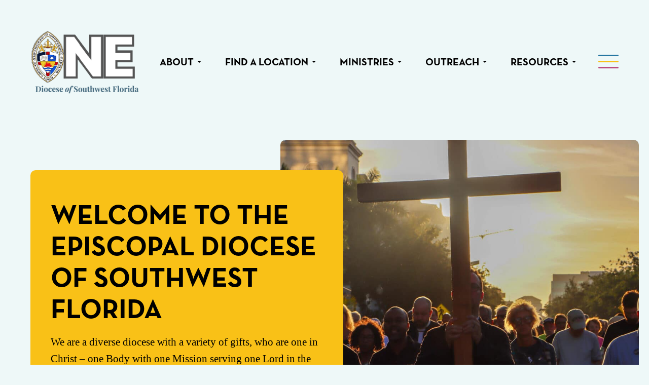

--- FILE ---
content_type: text/html; charset=UTF-8
request_url: https://episcopalswfl.org/about/
body_size: 14661
content:
<!doctype html>
<html lang="en-US" class="no-js">
	<head>
		<meta charset="UTF-8">
		<title>Who We Are - Episcopal Diocese of Southwest Florida</title><link rel="preload" data-rocket-preload as="image" href="https://episcopalswfl.org/wp-content/uploads/2023/09/Walking-With-The-Cross-Episcopal-Churches.jpg" imagesrcset="https://episcopalswfl.org/wp-content/uploads/2023/09/Walking-With-The-Cross-Episcopal-Churches.jpg 1920w, https://episcopalswfl.org/wp-content/uploads/2023/09/Walking-With-The-Cross-Episcopal-Churches-800x450.jpg 800w, https://episcopalswfl.org/wp-content/uploads/2023/09/Walking-With-The-Cross-Episcopal-Churches-1200x675.jpg 1200w, https://episcopalswfl.org/wp-content/uploads/2023/09/Walking-With-The-Cross-Episcopal-Churches-768x432.jpg 768w, https://episcopalswfl.org/wp-content/uploads/2023/09/Walking-With-The-Cross-Episcopal-Churches-1536x864.jpg 1536w, https://episcopalswfl.org/wp-content/uploads/2023/09/Walking-With-The-Cross-Episcopal-Churches-400x225.jpg 400w, https://episcopalswfl.org/wp-content/uploads/2023/09/Walking-With-The-Cross-Episcopal-Churches-650x366.jpg 650w" imagesizes="(max-width: 1920px) 100vw, 1920px" fetchpriority="high">

		<link rel="alternate" type="application/rss+xml" title="Diocese of Southwest Florida" href="https://episcopalswfl.org/feed/" />

		<meta http-equiv="X-UA-Compatible" content="IE=edge">
		<meta name="viewport" content="width=device-width, initial-scale=1.0">

		<meta name='robots' content='index, follow, max-image-preview:large, max-snippet:-1, max-video-preview:-1' />

	<!-- This site is optimized with the Yoast SEO plugin v24.8.1 - https://yoast.com/wordpress/plugins/seo/ -->
	<meta name="description" content="Learn about the Episcopal Diocese serving Southwest Florida. Learn about Bishop Doug Scharf and our 78 Episcopal Churches in Southwest Florida. See how you can find a faith-based community near you." />
	<link rel="canonical" href="https://episcopalswfl.org/about/" />
	<meta property="og:locale" content="en_US" />
	<meta property="og:type" content="article" />
	<meta property="og:title" content="Who We Are - Episcopal Diocese of Southwest Florida" />
	<meta property="og:description" content="Learn about the Episcopal Diocese serving Southwest Florida. Learn about Bishop Doug Scharf and our 78 Episcopal Churches in Southwest Florida. See how you can find a faith-based community near you." />
	<meta property="og:url" content="https://episcopalswfl.org/about/" />
	<meta property="og:site_name" content="Diocese of Southwest Florida" />
	<meta property="article:modified_time" content="2025-10-23T18:58:37+00:00" />
	<meta property="og:image" content="https://episcopalswfl.org/wp-content/uploads/2023/09/Walking-With-The-Cross-Episcopal-Churches.jpg" />
	<meta property="og:image:width" content="1920" />
	<meta property="og:image:height" content="1080" />
	<meta property="og:image:type" content="image/jpeg" />
	<meta name="twitter:card" content="summary_large_image" />
	<meta name="twitter:label1" content="Est. reading time" />
	<meta name="twitter:data1" content="1 minute" />
	<script type="application/ld+json" class="yoast-schema-graph">{"@context":"https://schema.org","@graph":[{"@type":"WebPage","@id":"https://episcopalswfl.org/about/","url":"https://episcopalswfl.org/about/","name":"Who We Are - Episcopal Diocese of Southwest Florida","isPartOf":{"@id":"https://episcopalswfl.org/#website"},"primaryImageOfPage":{"@id":"https://episcopalswfl.org/about/#primaryimage"},"image":{"@id":"https://episcopalswfl.org/about/#primaryimage"},"thumbnailUrl":"https://episcopalswfl.org/wp-content/uploads/2023/09/Walking-With-The-Cross-Episcopal-Churches.jpg","datePublished":"2023-06-21T19:49:35+00:00","dateModified":"2025-10-23T18:58:37+00:00","description":"Learn about the Episcopal Diocese serving Southwest Florida. Learn about Bishop Doug Scharf and our 78 Episcopal Churches in Southwest Florida. See how you can find a faith-based community near you.","breadcrumb":{"@id":"https://episcopalswfl.org/about/#breadcrumb"},"inLanguage":"en-US","potentialAction":[{"@type":"ReadAction","target":["https://episcopalswfl.org/about/"]}]},{"@type":"ImageObject","inLanguage":"en-US","@id":"https://episcopalswfl.org/about/#primaryimage","url":"https://episcopalswfl.org/wp-content/uploads/2023/09/Walking-With-The-Cross-Episcopal-Churches.jpg","contentUrl":"https://episcopalswfl.org/wp-content/uploads/2023/09/Walking-With-The-Cross-Episcopal-Churches.jpg","width":1920,"height":1080},{"@type":"BreadcrumbList","@id":"https://episcopalswfl.org/about/#breadcrumb","itemListElement":[{"@type":"ListItem","position":1,"name":"Home","item":"https://episcopalswfl.org/"},{"@type":"ListItem","position":2,"name":"About"}]},{"@type":"WebSite","@id":"https://episcopalswfl.org/#website","url":"https://episcopalswfl.org/","name":"Diocese of Southwest Florida","description":"","potentialAction":[{"@type":"SearchAction","target":{"@type":"EntryPoint","urlTemplate":"https://episcopalswfl.org/?s={search_term_string}"},"query-input":{"@type":"PropertyValueSpecification","valueRequired":true,"valueName":"search_term_string"}}],"inLanguage":"en-US"}]}</script>
	<!-- / Yoast SEO plugin. -->



<link rel="alternate" type="text/calendar" title="Diocese of Southwest Florida &raquo; iCal Feed" href="https://episcopalswfl.org/events/?ical=1" />
<style id='wp-emoji-styles-inline-css'>

	img.wp-smiley, img.emoji {
		display: inline !important;
		border: none !important;
		box-shadow: none !important;
		height: 1em !important;
		width: 1em !important;
		margin: 0 0.07em !important;
		vertical-align: -0.1em !important;
		background: none !important;
		padding: 0 !important;
	}
</style>
<style id='classic-theme-styles-inline-css'>
/*! This file is auto-generated */
.wp-block-button__link{color:#fff;background-color:#32373c;border-radius:9999px;box-shadow:none;text-decoration:none;padding:calc(.667em + 2px) calc(1.333em + 2px);font-size:1.125em}.wp-block-file__button{background:#32373c;color:#fff;text-decoration:none}
</style>
<style id='global-styles-inline-css'>
:root{--wp--preset--aspect-ratio--square: 1;--wp--preset--aspect-ratio--4-3: 4/3;--wp--preset--aspect-ratio--3-4: 3/4;--wp--preset--aspect-ratio--3-2: 3/2;--wp--preset--aspect-ratio--2-3: 2/3;--wp--preset--aspect-ratio--16-9: 16/9;--wp--preset--aspect-ratio--9-16: 9/16;--wp--preset--color--black: #000000;--wp--preset--color--cyan-bluish-gray: #abb8c3;--wp--preset--color--white: #ffffff;--wp--preset--color--pale-pink: #f78da7;--wp--preset--color--vivid-red: #cf2e2e;--wp--preset--color--luminous-vivid-orange: #ff6900;--wp--preset--color--luminous-vivid-amber: #fcb900;--wp--preset--color--light-green-cyan: #7bdcb5;--wp--preset--color--vivid-green-cyan: #00d084;--wp--preset--color--pale-cyan-blue: #8ed1fc;--wp--preset--color--vivid-cyan-blue: #0693e3;--wp--preset--color--vivid-purple: #9b51e0;--wp--preset--gradient--vivid-cyan-blue-to-vivid-purple: linear-gradient(135deg,rgba(6,147,227,1) 0%,rgb(155,81,224) 100%);--wp--preset--gradient--light-green-cyan-to-vivid-green-cyan: linear-gradient(135deg,rgb(122,220,180) 0%,rgb(0,208,130) 100%);--wp--preset--gradient--luminous-vivid-amber-to-luminous-vivid-orange: linear-gradient(135deg,rgba(252,185,0,1) 0%,rgba(255,105,0,1) 100%);--wp--preset--gradient--luminous-vivid-orange-to-vivid-red: linear-gradient(135deg,rgba(255,105,0,1) 0%,rgb(207,46,46) 100%);--wp--preset--gradient--very-light-gray-to-cyan-bluish-gray: linear-gradient(135deg,rgb(238,238,238) 0%,rgb(169,184,195) 100%);--wp--preset--gradient--cool-to-warm-spectrum: linear-gradient(135deg,rgb(74,234,220) 0%,rgb(151,120,209) 20%,rgb(207,42,186) 40%,rgb(238,44,130) 60%,rgb(251,105,98) 80%,rgb(254,248,76) 100%);--wp--preset--gradient--blush-light-purple: linear-gradient(135deg,rgb(255,206,236) 0%,rgb(152,150,240) 100%);--wp--preset--gradient--blush-bordeaux: linear-gradient(135deg,rgb(254,205,165) 0%,rgb(254,45,45) 50%,rgb(107,0,62) 100%);--wp--preset--gradient--luminous-dusk: linear-gradient(135deg,rgb(255,203,112) 0%,rgb(199,81,192) 50%,rgb(65,88,208) 100%);--wp--preset--gradient--pale-ocean: linear-gradient(135deg,rgb(255,245,203) 0%,rgb(182,227,212) 50%,rgb(51,167,181) 100%);--wp--preset--gradient--electric-grass: linear-gradient(135deg,rgb(202,248,128) 0%,rgb(113,206,126) 100%);--wp--preset--gradient--midnight: linear-gradient(135deg,rgb(2,3,129) 0%,rgb(40,116,252) 100%);--wp--preset--font-size--small: 13px;--wp--preset--font-size--medium: 20px;--wp--preset--font-size--large: 36px;--wp--preset--font-size--x-large: 42px;--wp--preset--spacing--20: 0.44rem;--wp--preset--spacing--30: 0.67rem;--wp--preset--spacing--40: 1rem;--wp--preset--spacing--50: 1.5rem;--wp--preset--spacing--60: 2.25rem;--wp--preset--spacing--70: 3.38rem;--wp--preset--spacing--80: 5.06rem;--wp--preset--shadow--natural: 6px 6px 9px rgba(0, 0, 0, 0.2);--wp--preset--shadow--deep: 12px 12px 50px rgba(0, 0, 0, 0.4);--wp--preset--shadow--sharp: 6px 6px 0px rgba(0, 0, 0, 0.2);--wp--preset--shadow--outlined: 6px 6px 0px -3px rgba(255, 255, 255, 1), 6px 6px rgba(0, 0, 0, 1);--wp--preset--shadow--crisp: 6px 6px 0px rgba(0, 0, 0, 1);}:where(.is-layout-flex){gap: 0.5em;}:where(.is-layout-grid){gap: 0.5em;}body .is-layout-flex{display: flex;}.is-layout-flex{flex-wrap: wrap;align-items: center;}.is-layout-flex > :is(*, div){margin: 0;}body .is-layout-grid{display: grid;}.is-layout-grid > :is(*, div){margin: 0;}:where(.wp-block-columns.is-layout-flex){gap: 2em;}:where(.wp-block-columns.is-layout-grid){gap: 2em;}:where(.wp-block-post-template.is-layout-flex){gap: 1.25em;}:where(.wp-block-post-template.is-layout-grid){gap: 1.25em;}.has-black-color{color: var(--wp--preset--color--black) !important;}.has-cyan-bluish-gray-color{color: var(--wp--preset--color--cyan-bluish-gray) !important;}.has-white-color{color: var(--wp--preset--color--white) !important;}.has-pale-pink-color{color: var(--wp--preset--color--pale-pink) !important;}.has-vivid-red-color{color: var(--wp--preset--color--vivid-red) !important;}.has-luminous-vivid-orange-color{color: var(--wp--preset--color--luminous-vivid-orange) !important;}.has-luminous-vivid-amber-color{color: var(--wp--preset--color--luminous-vivid-amber) !important;}.has-light-green-cyan-color{color: var(--wp--preset--color--light-green-cyan) !important;}.has-vivid-green-cyan-color{color: var(--wp--preset--color--vivid-green-cyan) !important;}.has-pale-cyan-blue-color{color: var(--wp--preset--color--pale-cyan-blue) !important;}.has-vivid-cyan-blue-color{color: var(--wp--preset--color--vivid-cyan-blue) !important;}.has-vivid-purple-color{color: var(--wp--preset--color--vivid-purple) !important;}.has-black-background-color{background-color: var(--wp--preset--color--black) !important;}.has-cyan-bluish-gray-background-color{background-color: var(--wp--preset--color--cyan-bluish-gray) !important;}.has-white-background-color{background-color: var(--wp--preset--color--white) !important;}.has-pale-pink-background-color{background-color: var(--wp--preset--color--pale-pink) !important;}.has-vivid-red-background-color{background-color: var(--wp--preset--color--vivid-red) !important;}.has-luminous-vivid-orange-background-color{background-color: var(--wp--preset--color--luminous-vivid-orange) !important;}.has-luminous-vivid-amber-background-color{background-color: var(--wp--preset--color--luminous-vivid-amber) !important;}.has-light-green-cyan-background-color{background-color: var(--wp--preset--color--light-green-cyan) !important;}.has-vivid-green-cyan-background-color{background-color: var(--wp--preset--color--vivid-green-cyan) !important;}.has-pale-cyan-blue-background-color{background-color: var(--wp--preset--color--pale-cyan-blue) !important;}.has-vivid-cyan-blue-background-color{background-color: var(--wp--preset--color--vivid-cyan-blue) !important;}.has-vivid-purple-background-color{background-color: var(--wp--preset--color--vivid-purple) !important;}.has-black-border-color{border-color: var(--wp--preset--color--black) !important;}.has-cyan-bluish-gray-border-color{border-color: var(--wp--preset--color--cyan-bluish-gray) !important;}.has-white-border-color{border-color: var(--wp--preset--color--white) !important;}.has-pale-pink-border-color{border-color: var(--wp--preset--color--pale-pink) !important;}.has-vivid-red-border-color{border-color: var(--wp--preset--color--vivid-red) !important;}.has-luminous-vivid-orange-border-color{border-color: var(--wp--preset--color--luminous-vivid-orange) !important;}.has-luminous-vivid-amber-border-color{border-color: var(--wp--preset--color--luminous-vivid-amber) !important;}.has-light-green-cyan-border-color{border-color: var(--wp--preset--color--light-green-cyan) !important;}.has-vivid-green-cyan-border-color{border-color: var(--wp--preset--color--vivid-green-cyan) !important;}.has-pale-cyan-blue-border-color{border-color: var(--wp--preset--color--pale-cyan-blue) !important;}.has-vivid-cyan-blue-border-color{border-color: var(--wp--preset--color--vivid-cyan-blue) !important;}.has-vivid-purple-border-color{border-color: var(--wp--preset--color--vivid-purple) !important;}.has-vivid-cyan-blue-to-vivid-purple-gradient-background{background: var(--wp--preset--gradient--vivid-cyan-blue-to-vivid-purple) !important;}.has-light-green-cyan-to-vivid-green-cyan-gradient-background{background: var(--wp--preset--gradient--light-green-cyan-to-vivid-green-cyan) !important;}.has-luminous-vivid-amber-to-luminous-vivid-orange-gradient-background{background: var(--wp--preset--gradient--luminous-vivid-amber-to-luminous-vivid-orange) !important;}.has-luminous-vivid-orange-to-vivid-red-gradient-background{background: var(--wp--preset--gradient--luminous-vivid-orange-to-vivid-red) !important;}.has-very-light-gray-to-cyan-bluish-gray-gradient-background{background: var(--wp--preset--gradient--very-light-gray-to-cyan-bluish-gray) !important;}.has-cool-to-warm-spectrum-gradient-background{background: var(--wp--preset--gradient--cool-to-warm-spectrum) !important;}.has-blush-light-purple-gradient-background{background: var(--wp--preset--gradient--blush-light-purple) !important;}.has-blush-bordeaux-gradient-background{background: var(--wp--preset--gradient--blush-bordeaux) !important;}.has-luminous-dusk-gradient-background{background: var(--wp--preset--gradient--luminous-dusk) !important;}.has-pale-ocean-gradient-background{background: var(--wp--preset--gradient--pale-ocean) !important;}.has-electric-grass-gradient-background{background: var(--wp--preset--gradient--electric-grass) !important;}.has-midnight-gradient-background{background: var(--wp--preset--gradient--midnight) !important;}.has-small-font-size{font-size: var(--wp--preset--font-size--small) !important;}.has-medium-font-size{font-size: var(--wp--preset--font-size--medium) !important;}.has-large-font-size{font-size: var(--wp--preset--font-size--large) !important;}.has-x-large-font-size{font-size: var(--wp--preset--font-size--x-large) !important;}
:where(.wp-block-post-template.is-layout-flex){gap: 1.25em;}:where(.wp-block-post-template.is-layout-grid){gap: 1.25em;}
:where(.wp-block-columns.is-layout-flex){gap: 2em;}:where(.wp-block-columns.is-layout-grid){gap: 2em;}
:root :where(.wp-block-pullquote){font-size: 1.5em;line-height: 1.6;}
</style>
<link rel='stylesheet' id='theme-styles-css' href='https://episcopalswfl.org/wp-content/themes/episcopalswfl/dist/assets/css/app.css?ver=1.0.17' media='all' />
<style id='akismet-widget-style-inline-css'>

			.a-stats {
				--akismet-color-mid-green: #357b49;
				--akismet-color-white: #fff;
				--akismet-color-light-grey: #f6f7f7;

				max-width: 350px;
				width: auto;
			}

			.a-stats * {
				all: unset;
				box-sizing: border-box;
			}

			.a-stats strong {
				font-weight: 600;
			}

			.a-stats a.a-stats__link,
			.a-stats a.a-stats__link:visited,
			.a-stats a.a-stats__link:active {
				background: var(--akismet-color-mid-green);
				border: none;
				box-shadow: none;
				border-radius: 8px;
				color: var(--akismet-color-white);
				cursor: pointer;
				display: block;
				font-family: -apple-system, BlinkMacSystemFont, 'Segoe UI', 'Roboto', 'Oxygen-Sans', 'Ubuntu', 'Cantarell', 'Helvetica Neue', sans-serif;
				font-weight: 500;
				padding: 12px;
				text-align: center;
				text-decoration: none;
				transition: all 0.2s ease;
			}

			/* Extra specificity to deal with TwentyTwentyOne focus style */
			.widget .a-stats a.a-stats__link:focus {
				background: var(--akismet-color-mid-green);
				color: var(--akismet-color-white);
				text-decoration: none;
			}

			.a-stats a.a-stats__link:hover {
				filter: brightness(110%);
				box-shadow: 0 4px 12px rgba(0, 0, 0, 0.06), 0 0 2px rgba(0, 0, 0, 0.16);
			}

			.a-stats .count {
				color: var(--akismet-color-white);
				display: block;
				font-size: 1.5em;
				line-height: 1.4;
				padding: 0 13px;
				white-space: nowrap;
			}
		
</style>
<link rel='stylesheet' id='searchwp-forms-css' href='https://episcopalswfl.org/wp-content/plugins/searchwp/assets/css/frontend/search-forms.css?ver=4.3.18' media='all' />
<style id='rocket-lazyload-inline-css'>
.rll-youtube-player{position:relative;padding-bottom:56.23%;height:0;overflow:hidden;max-width:100%;}.rll-youtube-player:focus-within{outline: 2px solid currentColor;outline-offset: 5px;}.rll-youtube-player iframe{position:absolute;top:0;left:0;width:100%;height:100%;z-index:100;background:0 0}.rll-youtube-player img{bottom:0;display:block;left:0;margin:auto;max-width:100%;width:100%;position:absolute;right:0;top:0;border:none;height:auto;-webkit-transition:.4s all;-moz-transition:.4s all;transition:.4s all}.rll-youtube-player img:hover{-webkit-filter:brightness(75%)}.rll-youtube-player .play{height:100%;width:100%;left:0;top:0;position:absolute;background:url(https://episcopalswfl.org/wp-content/plugins/wp-rocket/assets/img/youtube.png) no-repeat center;background-color: transparent !important;cursor:pointer;border:none;}
</style>
<script src="https://episcopalswfl.org/wp-content/themes/episcopalswfl/dist/assets/js/app.js?ver=1.0.17" id="jquery-js"></script>
<link rel="https://api.w.org/" href="https://episcopalswfl.org/wp-json/" /><link rel="alternate" title="JSON" type="application/json" href="https://episcopalswfl.org/wp-json/wp/v2/pages/57" /><link rel="alternate" title="oEmbed (JSON)" type="application/json+oembed" href="https://episcopalswfl.org/wp-json/oembed/1.0/embed?url=https%3A%2F%2Fepiscopalswfl.org%2Fabout%2F" />
<link rel="alternate" title="oEmbed (XML)" type="text/xml+oembed" href="https://episcopalswfl.org/wp-json/oembed/1.0/embed?url=https%3A%2F%2Fepiscopalswfl.org%2Fabout%2F&#038;format=xml" />
<meta name="tec-api-version" content="v1"><meta name="tec-api-origin" content="https://episcopalswfl.org"><link rel="alternate" href="https://episcopalswfl.org/wp-json/tribe/events/v1/" /><link rel="icon" href="https://episcopalswfl.org/wp-content/uploads/2023/11/cropped-One-Web-Logo-32x32.png" sizes="32x32" />
<link rel="icon" href="https://episcopalswfl.org/wp-content/uploads/2023/11/cropped-One-Web-Logo-192x192.png" sizes="192x192" />
<link rel="apple-touch-icon" href="https://episcopalswfl.org/wp-content/uploads/2023/11/cropped-One-Web-Logo-180x180.png" />
<meta name="msapplication-TileImage" content="https://episcopalswfl.org/wp-content/uploads/2023/11/cropped-One-Web-Logo-270x270.png" />
<noscript><style id="rocket-lazyload-nojs-css">.rll-youtube-player, [data-lazy-src]{display:none !important;}</style></noscript>
		<!-- Google Tag Manager -->
<script>(function(w,d,s,l,i){w[l]=w[l]||[];w[l].push({'gtm.start':
new Date().getTime(),event:'gtm.js'});var f=d.getElementsByTagName(s)[0],
j=d.createElement(s),dl=l!='dataLayer'?'&l='+l:'';j.async=true;j.src=
'https://www.googletagmanager.com/gtm.js?id='+i+dl;f.parentNode.insertBefore(j,f);
})(window,document,'script','dataLayer','GTM-52WZT2QD');</script>
<!-- End Google Tag Manager -->
		<script async src="https://cse.google.com/cse.js?cx=04fb876772e1a4153"></script>	<style id="rocket-lazyrender-inline-css">[data-wpr-lazyrender] {content-visibility: auto;}</style><meta name="generator" content="WP Rocket 3.18.2" data-wpr-features="wpr_lazyload_iframes wpr_automatic_lazy_rendering wpr_oci" /></head>
	<body class="page-template-default page page-id-57 page-parent tribe-no-js about">
		<!-- Google Tag Manager (noscript) -->
<noscript><iframe src="https://www.googletagmanager.com/ns.html?id=GTM-52WZT2QD"
height="0" width="0" style="display:none;visibility:hidden"></iframe></noscript>
<!-- End Google Tag Manager (noscript) -->
		<div  class="off-canvas position-right" id="offCanvas" data-off-canvas data-trap-focus="true">
			<ul class="off-canvas-navigation main-nav-list">
	        	<li id="menu-item-94" class="menu-item menu-item-type-post_type menu-item-object-page current-menu-item page_item page-item-57 current_page_item current-menu-ancestor current-menu-parent current_page_parent current_page_ancestor menu-item-has-children menu-item-94"><a href="https://episcopalswfl.org/about/" aria-current="page">About</a>
<ul class="sub-menu">
	<li id="menu-item-89" class="menu-item menu-item-type-post_type menu-item-object-page current-menu-item page_item page-item-57 current_page_item menu-item-89"><a href="https://episcopalswfl.org/about/" aria-current="page">Who We Are</a></li>
	<li id="menu-item-93" class="menu-item menu-item-type-post_type menu-item-object-page menu-item-93"><a href="https://episcopalswfl.org/what-we-believe/">What We Believe</a></li>
	<li id="menu-item-2359" class="menu-item menu-item-type-post_type menu-item-object-page menu-item-2359"><a href="https://episcopalswfl.org/about/the-four-pathways/">The Four Pathways</a></li>
	<li id="menu-item-90" class="menu-item menu-item-type-post_type menu-item-object-page menu-item-90"><a href="https://episcopalswfl.org/bishop/">Bishop</a></li>
	<li id="menu-item-92" class="menu-item menu-item-type-post_type menu-item-object-page menu-item-92"><a href="https://episcopalswfl.org/staff/">Staff</a></li>
	<li id="menu-item-91" class="menu-item menu-item-type-post_type menu-item-object-page menu-item-91"><a href="https://episcopalswfl.org/governance/">Governance</a></li>
	<li id="menu-item-1357" class="menu-item menu-item-type-post_type menu-item-object-page menu-item-1357"><a href="https://episcopalswfl.org/ministries/adults/school-for-ministry/">School for Ministry</a></li>
</ul>
</li>
<li id="menu-item-95" class="menu-item menu-item-type-post_type menu-item-object-page menu-item-has-children menu-item-95"><a href="https://episcopalswfl.org/find-a-church/">Find A Location</a>
<ul class="sub-menu">
	<li id="menu-item-97" class="menu-item menu-item-type-post_type menu-item-object-page menu-item-97"><a href="https://episcopalswfl.org/find-a-church/">Find A Church</a></li>
	<li id="menu-item-96" class="menu-item menu-item-type-post_type menu-item-object-page menu-item-96"><a href="https://episcopalswfl.org/find-a-school/">Find a School</a></li>
</ul>
</li>
<li id="menu-item-98" class="menu-item menu-item-type-post_type menu-item-object-page menu-item-has-children menu-item-98"><a href="https://episcopalswfl.org/ministries/">Ministries</a>
<ul class="sub-menu">
	<li id="menu-item-100" class="menu-item menu-item-type-post_type menu-item-object-page menu-item-100"><a href="https://episcopalswfl.org/ministries/youth-and-young-adults/">Youth &#038; Young Adults</a></li>
	<li id="menu-item-99" class="menu-item menu-item-type-post_type menu-item-object-page menu-item-99"><a href="https://episcopalswfl.org/ministries/adults/">Adults</a></li>
	<li id="menu-item-803" class="menu-item menu-item-type-post_type menu-item-object-page menu-item-803"><a href="https://episcopalswfl.org/ministries/multicultural-ministries/">Multicultural Ministries</a></li>
	<li id="menu-item-1943" class="menu-item menu-item-type-post_type menu-item-object-page menu-item-1943"><a href="https://episcopalswfl.org/ministries/beloved-community/">Race &#038; Reconciliation</a></li>
	<li id="menu-item-804" class="menu-item menu-item-type-post_type menu-item-object-page menu-item-804"><a href="https://episcopalswfl.org/ministries/clergy-spouse-association/">Clergy Spouse Association</a></li>
</ul>
</li>
<li id="menu-item-101" class="menu-item menu-item-type-post_type menu-item-object-page menu-item-has-children menu-item-101"><a href="https://episcopalswfl.org/outreach/">Outreach</a>
<ul class="sub-menu">
	<li id="menu-item-814" class="menu-item menu-item-type-post_type menu-item-object-page menu-item-814"><a href="https://episcopalswfl.org/bishops-appeal/">Bishop’s Appeal</a></li>
	<li id="menu-item-815" class="menu-item menu-item-type-post_type menu-item-object-page menu-item-815"><a href="https://episcopalswfl.org/the-episcopal-charities-fund/">The Episcopal Charities Fund</a></li>
	<li id="menu-item-816" class="menu-item menu-item-type-post_type menu-item-object-page menu-item-816"><a href="https://episcopalswfl.org/food-pantries/">Food Pantries</a></li>
	<li id="menu-item-1940" class="menu-item menu-item-type-post_type menu-item-object-page menu-item-1940"><a href="https://episcopalswfl.org/outreach/thrift-stores/">Thrift Stores</a></li>
</ul>
</li>
<li id="menu-item-1511" class="menu-item menu-item-type-post_type menu-item-object-page menu-item-has-children menu-item-1511"><a href="https://episcopalswfl.org/resources/">Resources</a>
<ul class="sub-menu">
	<li id="menu-item-1644" class="menu-item menu-item-type-post_type menu-item-object-page menu-item-1644"><a href="https://episcopalswfl.org/administrative-info/">Administrative Info</a></li>
	<li id="menu-item-1755" class="menu-item menu-item-type-post_type menu-item-object-page menu-item-1755"><a href="https://episcopalswfl.org/resources/">Resource Search</a></li>
</ul>
</li>
	        </ul>

	        				<div class="nav-search-container">
					<div class="gcse-searchbox-only"></div>				</div>
			
	        <ul class="off-canvas-navigation side-nav-list">
	        	<li id="menu-item-1512" class="nav-button menu-item menu-item-type-post_type menu-item-object-page menu-item-1512"><a href="https://episcopalswfl.org/donate/">Donate</a></li>
<li id="menu-item-105" class="menu-item menu-item-type-post_type menu-item-object-page menu-item-105"><a href="https://episcopalswfl.org/news/">News</a></li>
<li id="menu-item-1139" class="menu-item menu-item-type-post_type menu-item-object-page menu-item-1139"><a href="https://episcopalswfl.org/events/">Events</a></li>
<li id="menu-item-104" class="separator menu-item menu-item-type-post_type menu-item-object-page menu-item-104"><a href="https://episcopalswfl.org/contact-us/">Contact Us</a></li>
<li id="menu-item-103" class="menu-item menu-item-type-post_type menu-item-object-page menu-item-103"><a href="https://episcopalswfl.org/employment/">Employment</a></li>
<li id="menu-item-107" class="separator menu-item menu-item-type-custom menu-item-object-custom menu-item-107"><a href="https://dayspringfla.org">Dayspring</a></li>
<li id="menu-item-108" class="menu-item menu-item-type-custom menu-item-object-custom menu-item-108"><a href="https://www.waterandtheword.org">Water and the Word</a></li>
<li id="menu-item-110" class="menu-item menu-item-type-custom menu-item-object-custom menu-item-110"><a href="https://www.eycofswfl.org">Episcopal Youth Community</a></li>
<li id="menu-item-1605" class="menu-item menu-item-type-custom menu-item-object-custom menu-item-1605"><a href="https://www.conventionswfl.org/">Diocesan Convention</a></li>
	        </ul>

	        <button class="close-off-canvas" aria-label="Close menu" type="button" data-close>
		      Close Menu
		    </button>
		</div>
		<div  class="off-canvas-content" data-off-canvas-content>
			<header class="header" role="banner" >

				<div  class="accessibility-nav">
					<a href="#main-content" class="skip-to-main">Skip to Main Content</a>
				</div>

				
				<div class="navigation-container" id="main-navigation" >
	<div class="grid-container">
		<div class="grid-x grid-padding-x vertical-center">
			<div class="cell auto">
				<div class="logo">
					<a href="https://episcopalswfl.org">
													<img src="https://episcopalswfl.org/wp-content/uploads/2024/03/one-diocese-of-southwest-florida-1.png" alt="" />
											</a>
				</div>
			</div>
			<div class="cell shrink main-nav-container">
				<nav class="main-nav">
					<ul><li class="menu-item menu-item-type-post_type menu-item-object-page current-menu-item page_item page-item-57 current_page_item current-menu-ancestor current-menu-parent current_page_parent current_page_ancestor menu-item-has-children menu-item-94"><a href="https://episcopalswfl.org/about/" aria-current="page">About</a>
<ul class="sub-menu">
	<li class="menu-item menu-item-type-post_type menu-item-object-page current-menu-item page_item page-item-57 current_page_item menu-item-89"><a href="https://episcopalswfl.org/about/" aria-current="page">Who We Are</a></li>
	<li class="menu-item menu-item-type-post_type menu-item-object-page menu-item-93"><a href="https://episcopalswfl.org/what-we-believe/">What We Believe</a></li>
	<li class="menu-item menu-item-type-post_type menu-item-object-page menu-item-2359"><a href="https://episcopalswfl.org/about/the-four-pathways/">The Four Pathways</a></li>
	<li class="menu-item menu-item-type-post_type menu-item-object-page menu-item-90"><a href="https://episcopalswfl.org/bishop/">Bishop</a></li>
	<li class="menu-item menu-item-type-post_type menu-item-object-page menu-item-92"><a href="https://episcopalswfl.org/staff/">Staff</a></li>
	<li class="menu-item menu-item-type-post_type menu-item-object-page menu-item-91"><a href="https://episcopalswfl.org/governance/">Governance</a></li>
	<li class="menu-item menu-item-type-post_type menu-item-object-page menu-item-1357"><a href="https://episcopalswfl.org/ministries/adults/school-for-ministry/">School for Ministry</a></li>
</ul>
</li>
<li class="menu-item menu-item-type-post_type menu-item-object-page menu-item-has-children menu-item-95"><a href="https://episcopalswfl.org/find-a-church/">Find A Location</a>
<ul class="sub-menu">
	<li class="menu-item menu-item-type-post_type menu-item-object-page menu-item-97"><a href="https://episcopalswfl.org/find-a-church/">Find A Church</a></li>
	<li class="menu-item menu-item-type-post_type menu-item-object-page menu-item-96"><a href="https://episcopalswfl.org/find-a-school/">Find a School</a></li>
</ul>
</li>
<li class="menu-item menu-item-type-post_type menu-item-object-page menu-item-has-children menu-item-98"><a href="https://episcopalswfl.org/ministries/">Ministries</a>
<ul class="sub-menu">
	<li class="menu-item menu-item-type-post_type menu-item-object-page menu-item-100"><a href="https://episcopalswfl.org/ministries/youth-and-young-adults/">Youth &#038; Young Adults</a></li>
	<li class="menu-item menu-item-type-post_type menu-item-object-page menu-item-99"><a href="https://episcopalswfl.org/ministries/adults/">Adults</a></li>
	<li class="menu-item menu-item-type-post_type menu-item-object-page menu-item-803"><a href="https://episcopalswfl.org/ministries/multicultural-ministries/">Multicultural Ministries</a></li>
	<li class="menu-item menu-item-type-post_type menu-item-object-page menu-item-1943"><a href="https://episcopalswfl.org/ministries/beloved-community/">Race &#038; Reconciliation</a></li>
	<li class="menu-item menu-item-type-post_type menu-item-object-page menu-item-804"><a href="https://episcopalswfl.org/ministries/clergy-spouse-association/">Clergy Spouse Association</a></li>
</ul>
</li>
<li class="menu-item menu-item-type-post_type menu-item-object-page menu-item-has-children menu-item-101"><a href="https://episcopalswfl.org/outreach/">Outreach</a>
<ul class="sub-menu">
	<li class="menu-item menu-item-type-post_type menu-item-object-page menu-item-814"><a href="https://episcopalswfl.org/bishops-appeal/">Bishop’s Appeal</a></li>
	<li class="menu-item menu-item-type-post_type menu-item-object-page menu-item-815"><a href="https://episcopalswfl.org/the-episcopal-charities-fund/">The Episcopal Charities Fund</a></li>
	<li class="menu-item menu-item-type-post_type menu-item-object-page menu-item-816"><a href="https://episcopalswfl.org/food-pantries/">Food Pantries</a></li>
	<li class="menu-item menu-item-type-post_type menu-item-object-page menu-item-1940"><a href="https://episcopalswfl.org/outreach/thrift-stores/">Thrift Stores</a></li>
</ul>
</li>
<li class="menu-item menu-item-type-post_type menu-item-object-page menu-item-has-children menu-item-1511"><a href="https://episcopalswfl.org/resources/">Resources</a>
<ul class="sub-menu">
	<li class="menu-item menu-item-type-post_type menu-item-object-page menu-item-1644"><a href="https://episcopalswfl.org/administrative-info/">Administrative Info</a></li>
	<li class="menu-item menu-item-type-post_type menu-item-object-page menu-item-1755"><a href="https://episcopalswfl.org/resources/">Resource Search</a></li>
</ul>
</li>
</ul>				</nav>
				<div class="mobile-nav-toggle">
					<a href="#" class="off-canvas-toggle" data-toggle="offCanvas" aria-label="Mobile Navigation">
						<div></div>
						<div></div>
						<div></div>
					</a>
				</div>
			</div>
		</div>
	</div>
</div>
			</header>

<main  role="main" id="main-content">
	
			<div  class="page-header has-image">
		<div class="page-header-content">
			<div class="page-header-copy yellow-bg">
				<h1>Welcome to The Episcopal Diocese of Southwest Florida</h1>
<p class="large">We are a diverse diocese with a variety of gifts, who are one in Christ – one Body with one Mission serving one Lord in the power of one Spirit.</p>
			</div>
		</div>
					<div class="page-header-image">
				<img src="https://episcopalswfl.org/wp-content/uploads/2023/09/Walking-With-The-Cross-Episcopal-Churches.jpg" class="attachment-post-thumbnail size-post-thumbnail wp-post-image" alt="" decoding="async" fetchpriority="high" srcset="https://episcopalswfl.org/wp-content/uploads/2023/09/Walking-With-The-Cross-Episcopal-Churches.jpg 1920w, https://episcopalswfl.org/wp-content/uploads/2023/09/Walking-With-The-Cross-Episcopal-Churches-800x450.jpg 800w, https://episcopalswfl.org/wp-content/uploads/2023/09/Walking-With-The-Cross-Episcopal-Churches-1200x675.jpg 1200w, https://episcopalswfl.org/wp-content/uploads/2023/09/Walking-With-The-Cross-Episcopal-Churches-768x432.jpg 768w, https://episcopalswfl.org/wp-content/uploads/2023/09/Walking-With-The-Cross-Episcopal-Churches-1536x864.jpg 1536w, https://episcopalswfl.org/wp-content/uploads/2023/09/Walking-With-The-Cross-Episcopal-Churches-400x225.jpg 400w, https://episcopalswfl.org/wp-content/uploads/2023/09/Walking-With-The-Cross-Episcopal-Churches-650x366.jpg 650w" sizes="(max-width: 1920px) 100vw, 1920px" />			</div>
			</div>

					<section  class="page-section image-overlay">
				<div class="image-bg" data-interchange="[https://episcopalswfl.org/wp-content/uploads/2023/10/THE-EPISCOPAL-CHURCH-SOUTHWEST-FLORIDA-3-800x450.jpg, small], [https://episcopalswfl.org/wp-content/uploads/2023/10/THE-EPISCOPAL-CHURCH-SOUTHWEST-FLORIDA-3-1200x675.jpg, medium], [https://episcopalswfl.org/wp-content/uploads/2023/10/THE-EPISCOPAL-CHURCH-SOUTHWEST-FLORIDA-3-1536x864.jpg, large], [https://episcopalswfl.org/wp-content/uploads/2023/10/THE-EPISCOPAL-CHURCH-SOUTHWEST-FLORIDA-3.jpg, xlarge]" alt="Episcopal Church Southwest Florida Map"></div>
				<div class="grid-container">
					<div class="grid-x grid-margin-x left">
						<div class="cell medium-7 large-6 pink-bg">
							<h2>Find A Church Or School in Your Area</h2>
<p>The Episcopal Diocese of Southwest Florida represents 75 parishes, missions, and worshiping communities, including 28,000 members.  We are also home to twelve Episcopal schools. We are a constituent member of the worldwide Anglican Communion and the Episcopal Church in the United States. On any given Sunday, about 11,000 people worship with us either in person or online in Southwest Florida.</p>
<p>We extend along the coast of the Gulf of Mexico, with our northernmost congregation in Brooksville and our most southern on Marco Island. We include the cities of Tampa, St. Petersburg, Sarasota, and Fort Myers. Our easternmost congregations are in Plant City, Arcadia, and LaBelle.</p>
<p><a class="button" href="https://episcopalswfl.org/find-a-church/">Browse Churches</a>   <a class="button" href="https://episcopalswfl.org/find-a-school/">Browse Schools </a></p>
						</div>
					</div>
				</div>
			</section>

					<section  class="page-section block-container color-block light-red-bg">

				<div class="color-block-container copy-right red-bg">
					<div class="color-block-bg" style="background-image: url('https://episcopalswfl.org/wp-content/themes/episcopalswfl/dist/assets/img/color-block-red.svg');"></div>
					
					<div class="color-block-image">
						<img src="https://episcopalswfl.org/wp-content/uploads/2023/09/Crosses-1200x675.jpg" srcset="https://episcopalswfl.org/wp-content/uploads/2023/09/Crosses-1200x675.jpg 1200w, https://episcopalswfl.org/wp-content/uploads/2023/09/Crosses-800x450.jpg 800w, https://episcopalswfl.org/wp-content/uploads/2023/09/Crosses-768x432.jpg 768w, https://episcopalswfl.org/wp-content/uploads/2023/09/Crosses-1536x864.jpg 1536w, https://episcopalswfl.org/wp-content/uploads/2023/09/Crosses-400x225.jpg 400w, https://episcopalswfl.org/wp-content/uploads/2023/09/Crosses-650x366.jpg 650w, https://episcopalswfl.org/wp-content/uploads/2023/09/Crosses.jpg 1920w" sizes="100vw">					</div>
					<div class="color-block-copy">
						<div>
							<h2>What is the Episcopal Church?</h2>
<p>There is a great breadth of diversity in the Episcopal Church: congregations and congregants can be Anglo-Catholic, evangelical, charismatic, conservative, or progressive, and very often a mix of all of the above.</p>
<p>As Episcopalians, we believe in and follow the teachings of Jesus Christ, whose life, death, and resurrection saved the world.</p>
<p>We believe that God loves you – no exceptions.</p>
<p>The Episcopal Church embraces a legacy of inclusion, aspiring to tell and exemplify God’s love for every human being, regardless of race, or ethnicity, gender, or sexual orientation. Laypeople and clergy work together in leadership and governance.</p>
<p><a class="button hollow" href="https://episcopalswfl.org/what-we-believe/">Our Beliefs</a></p>
						</div>
					</div>
				</div>
			</section>

					<section  class="page-section image-overlay">
				<div class="image-bg" data-interchange="[https://episcopalswfl.org/wp-content/uploads/2023/09/Bishop-Casual-Headshot-800x450.jpg, small], [https://episcopalswfl.org/wp-content/uploads/2023/09/Bishop-Casual-Headshot-1200x675.jpg, medium], [https://episcopalswfl.org/wp-content/uploads/2023/09/Bishop-Casual-Headshot-1536x864.jpg, large], [https://episcopalswfl.org/wp-content/uploads/2023/09/Bishop-Casual-Headshot.jpg, xlarge]" alt="Rt. Rev. Douglas Scharf"></div>
				<div class="grid-container">
					<div class="grid-x grid-margin-x left">
						<div class="cell medium-7 large-6 aqua-bg">
							<h2>Bishop of Southwest Florida</h2>
<p>The Rt. Rev. Douglas Scharf, Sixth Bishop of Southwest Florida leads the diocese where he was raised, ordained, and consecrated. One of the youngest bishops in The Episcopal Church, Bishop Scharf believes that Christ&#8217;s love and transformational teachings paired with the authentic connection of a Church community can replenish the wellspring of the soul.</p>
<p><a class="button hollow" href="https://episcopalswfl.org/bishop/">Meet Our Bishop</a></p>
<p><a class="text-button" href="https://www.waterandtheword.org" target="_blank" rel="noopener">SEE THE BISHOP&#8217;s BLOG: WATER AND THE WORD</a></p>
						</div>
					</div>
				</div>
			</section>

		
						<section  class="page-section light-yellow-bg content-blocks 4-column">
					<div class="grid-container intro-section">
					<div class="grid-x grid-margin-x ">
						<div class="small-11 medium-10 large-8 cell"><h2>Our Ministries And Programs</h2>
</div>
					</div>
				</div>					<div class="grid-container content-blocks-container">
						<div class="grid-x grid-padding-x medium-up-4">
							
															<div class="cell">
																			<div class="content-blocks-image">
											<img src="https://episcopalswfl.org/wp-content/uploads/2023/09/Youth-Young-Adult-Ministry-1200x675.jpg" srcset="https://episcopalswfl.org/wp-content/uploads/2023/09/Youth-Young-Adult-Ministry-1200x675.jpg 1200w, https://episcopalswfl.org/wp-content/uploads/2023/09/Youth-Young-Adult-Ministry-800x450.jpg 800w, https://episcopalswfl.org/wp-content/uploads/2023/09/Youth-Young-Adult-Ministry-768x432.jpg 768w, https://episcopalswfl.org/wp-content/uploads/2023/09/Youth-Young-Adult-Ministry-1536x864.jpg 1536w, https://episcopalswfl.org/wp-content/uploads/2023/09/Youth-Young-Adult-Ministry-400x225.jpg 400w, https://episcopalswfl.org/wp-content/uploads/2023/09/Youth-Young-Adult-Ministry-650x366.jpg 650w, https://episcopalswfl.org/wp-content/uploads/2023/09/Youth-Young-Adult-Ministry.jpg 1920w" sizes="(max-width: 640px) 100vw, 50vw">										</div>
																		<div class="content-blocks-copy" data-mh="content-blocks-copy">
										<h3>Youth &amp; Young Adults</h3>
<p><a class="text-button" href="https://episcopalswfl.org/ministries/youth-and-young-adults/">Learn More</a></p>
									</div>
								</div>
															<div class="cell">
																			<div class="content-blocks-image">
											<img src="https://episcopalswfl.org/wp-content/uploads/2023/09/Water-Word-Workshop-Leadership-Education-1200x675.jpg" srcset="https://episcopalswfl.org/wp-content/uploads/2023/09/Water-Word-Workshop-Leadership-Education-1200x675.jpg 1200w, https://episcopalswfl.org/wp-content/uploads/2023/09/Water-Word-Workshop-Leadership-Education-800x450.jpg 800w, https://episcopalswfl.org/wp-content/uploads/2023/09/Water-Word-Workshop-Leadership-Education-768x432.jpg 768w, https://episcopalswfl.org/wp-content/uploads/2023/09/Water-Word-Workshop-Leadership-Education-1536x864.jpg 1536w, https://episcopalswfl.org/wp-content/uploads/2023/09/Water-Word-Workshop-Leadership-Education-400x225.jpg 400w, https://episcopalswfl.org/wp-content/uploads/2023/09/Water-Word-Workshop-Leadership-Education-650x366.jpg 650w, https://episcopalswfl.org/wp-content/uploads/2023/09/Water-Word-Workshop-Leadership-Education.jpg 1920w" sizes="(max-width: 640px) 100vw, 50vw">										</div>
																		<div class="content-blocks-copy" data-mh="content-blocks-copy">
										<h3>Leadership Education</h3>
<p><a class="text-button" href="https://episcopalswfl.org/leadership-education/">Learn More</a></p>
									</div>
								</div>
															<div class="cell">
																			<div class="content-blocks-image">
											<img src="https://episcopalswfl.org/wp-content/uploads/2023/09/Adult-Ministries-1200x675.jpg" srcset="https://episcopalswfl.org/wp-content/uploads/2023/09/Adult-Ministries-1200x675.jpg 1200w, https://episcopalswfl.org/wp-content/uploads/2023/09/Adult-Ministries-800x450.jpg 800w, https://episcopalswfl.org/wp-content/uploads/2023/09/Adult-Ministries-768x432.jpg 768w, https://episcopalswfl.org/wp-content/uploads/2023/09/Adult-Ministries-1536x864.jpg 1536w, https://episcopalswfl.org/wp-content/uploads/2023/09/Adult-Ministries-400x225.jpg 400w, https://episcopalswfl.org/wp-content/uploads/2023/09/Adult-Ministries-650x366.jpg 650w, https://episcopalswfl.org/wp-content/uploads/2023/09/Adult-Ministries.jpg 1920w" sizes="(max-width: 640px) 100vw, 50vw">										</div>
																		<div class="content-blocks-copy" data-mh="content-blocks-copy">
										<h3>Adult Ministries</h3>
<p><a class="text-button" href="https://episcopalswfl.org/ministries/adults/">Learn More</a></p>
									</div>
								</div>
															<div class="cell">
																			<div class="content-blocks-image">
											<img src="https://episcopalswfl.org/wp-content/uploads/2023/09/Multicultural-Ministries-1200x675.jpg" srcset="https://episcopalswfl.org/wp-content/uploads/2023/09/Multicultural-Ministries-1200x675.jpg 1200w, https://episcopalswfl.org/wp-content/uploads/2023/09/Multicultural-Ministries-800x450.jpg 800w, https://episcopalswfl.org/wp-content/uploads/2023/09/Multicultural-Ministries-768x432.jpg 768w, https://episcopalswfl.org/wp-content/uploads/2023/09/Multicultural-Ministries-1536x864.jpg 1536w, https://episcopalswfl.org/wp-content/uploads/2023/09/Multicultural-Ministries-400x225.jpg 400w, https://episcopalswfl.org/wp-content/uploads/2023/09/Multicultural-Ministries-650x366.jpg 650w, https://episcopalswfl.org/wp-content/uploads/2023/09/Multicultural-Ministries.jpg 1920w" sizes="(max-width: 640px) 100vw, 50vw">										</div>
																		<div class="content-blocks-copy" data-mh="content-blocks-copy">
										<h3>Multicultural Ministries</h3>
<p><a class="text-button" href="https://episcopalswfl.org/ministries/multicultural-ministries/">Learn More</a></p>
									</div>
								</div>
							
						</div>
					</div>
				</section>
			
		
						<section  class="page-section light-aqua-bg content-blocks 3-column">
					<div class="grid-container intro-section">
					<div class="grid-x grid-margin-x align-center">
						<div class="small-12 medium-12 large-12 cell"><h2 id="History">Our History</h2>
<p>The explosive growth of the State of Florida in the post-World War II years led to the creation of the Diocese of Southwest Florida. The Episcopal Diocese of South Florida established more than 40 missions in the 1960s and it became clear that South Florida would need to be divided in order to better serve its congregations.</p>
<p>The General Convention of the Episcopal Church met in Detroit in September of 1969. That Convention approved a plan to divide the Diocese of South Florida. Three “Archdeaconries” were established, according to the intended boundaries of each new Diocese. The same Convention gave permission for the Diocese to elect two Suffragan Bishops.</p>
<p>The two elected were the Rev. James L. Duncan, rector of St. Peter’s Church, St. Petersburg and the Rev. Canon William L. Hargrave, Canon to the Ordinary. Bishop Hargrave was given oversight of the Gulf Coast Archdeaconry, which would soon become the Diocese of Southwest Florida.</p>
<p>The Primary Convention of the Diocese of Southwest Florida was held at the Bath Club, North Redington Beach, Florida October 16, 1969. Bishop Hargrave was elected Diocesan Bishop on the first ballot. He announced that St. Peter’s Church, St. Petersburg would be the new cathedral.</p>
</div>
					</div>
				</div>					<div class="grid-container content-blocks-container">
						<div class="grid-x grid-padding-x medium-up-3">
							
															<div class="cell">
																		<div class="content-blocks-copy" data-mh="content-blocks-copy">
										<h4><img decoding="async" width="120" height="150" class="size-full wp-image-583 aligncenter" src="https://episcopalswfl.org/wp-content/uploads/2023/09/Bishop-William-Loftin-Hargrave.jpg" alt="" /></h4>
<h4 style="text-align: center;">William Loftin Hargrave</h4>
<p style="text-align: center;">First Bishop of the Diocese of Southwest Florida<br />
1969–1975</p>
									</div>
								</div>
															<div class="cell">
																		<div class="content-blocks-copy" data-mh="content-blocks-copy">
										<h4><img loading="lazy" decoding="async" width="120" height="150" class="size-full wp-image-584 aligncenter" src="https://episcopalswfl.org/wp-content/uploads/2023/09/Bishop-Emerson-Paul-Haynes.jpg" alt="" /></h4>
<h4 style="text-align: center;">Emerson Paul Haynes</h4>
<p style="text-align: center;">Second Bishop of the Diocese of Southwest Florida<br />
1975–1988</p>
									</div>
								</div>
															<div class="cell">
																		<div class="content-blocks-copy" data-mh="content-blocks-copy">
										<h4><img loading="lazy" decoding="async" width="120" height="150" class="size-full wp-image-585 aligncenter" src="https://episcopalswfl.org/wp-content/uploads/2023/09/Bishop-Rogers-Sanders-Harris.jpg" alt="" /></h4>
<h4 style="text-align: center;">Rogers Sanders Harris</h4>
<p style="text-align: center;">Third Bishop of the Diocese of Southwest Florida<br />
1989–1997</p>
									</div>
								</div>
															<div class="cell">
																		<div class="content-blocks-copy" data-mh="content-blocks-copy">
										<h4><img loading="lazy" decoding="async" width="120" height="150" class="size-full wp-image-586 aligncenter" src="https://episcopalswfl.org/wp-content/uploads/2023/09/Bishop-Bailey-Lipscomb.jpg" alt="" /></h4>
<h4 style="text-align: center;">John Bailey Lipscomb</h4>
<p style="text-align: center;">Fourth Bishop of the Diocese of Southwest Florida<br />
1997–2007</p>
									</div>
								</div>
															<div class="cell">
																		<div class="content-blocks-copy" data-mh="content-blocks-copy">
										<h4><img loading="lazy" decoding="async" width="114" height="150" class="size-full wp-image-587 aligncenter" src="https://episcopalswfl.org/wp-content/uploads/2023/09/Bishop-Dabney-Tyler-Smith-e1694120110126.jpg" alt="" /></h4>
<h4 style="text-align: center;">Dabney Tyler Smith</h4>
<p style="text-align: center;">Fifth Bishop of the Diocese of Southwest Florida<br />
2007-December 10, 2022</p>
									</div>
								</div>
															<div class="cell">
																		<div class="content-blocks-copy" data-mh="content-blocks-copy">
										<h4><a href="https://episcopalswfl.org/wp-content/uploads/2024/03/1.svg"><img loading="lazy" decoding="async" width="120" height="150" class="size-medium wp-image-1752 aligncenter" src="https://episcopalswfl.org/wp-content/uploads/2024/03/1.svg" alt="" /></a></h4>
<h4 style="text-align: center;">Douglas Frederick Scharf</h4>
<p style="text-align: center;">Sixth Bishop of the Diocese of Southwest Florida<br />
December 10, 2022 &#8211; Present</p>
									</div>
								</div>
							
						</div>
					</div>
				</section>
			
					<section data-wpr-lazyrender="1" class="page-section block-container cta light-blue-bg">
				<div class="cta-container blue-bg">
					<div class="grid-x grid-padding-x align-center">
						<div class="medium-11 large-9 cell cta-copy">
							<h2 style="text-align: center;">How can we help?</h2>
<p class="large" style="text-align: center;">Want to learn more about us or need help getting connected in Southwest Florida? Reach out to our team.</p>
<p style="text-align: center;"><a class="button hollow" href="https://episcopalswfl.org/contact-us/">Get In Touch</a></p>
						</div>
					</div>
				</div>
			</section>

		
	</main>

				<footer data-wpr-lazyrender="1" class="footer" role="contentinfo">

					<div  class="grid-container footer-content">
						<div class="grid-x grid-padding-x">

							<div class="cell medium-auto large-6 footer-subscribe">
								<div class="footer-subscribe-block">
									<p><strong style="color: var(--te-header-color); font-family: NeueMontreal, san-serif; font-size: 23px;">Subscribe to Bridges Email</strong></p>
<div id="mc_embed_signup">
<form id="mc-embedded-subscribe-form" class="validate" action="https://episcopalswfl.us17.list-manage.com/subscribe/post?u=30b6808e4194170ef65856411&amp;id=3ae8d300b4" method="post" name="mc-embedded-subscribe-form" novalidate="" target="_blank">
<div id="mc_embed_signup_scroll">
<p class="mc-field-group"><label for="mce-EMAIL">Email Address <span style="color:#d24146;">*</span> </label> <input id="mce-EMAIL" class="required email" style="background-image: url('[data-uri]'); background-attachment: scroll; background-size: 16px 18px; background-position: 98% 50%; background-repeat: no-repeat no-repeat;" name="EMAIL" type="email" value="" /></p>
<p class="mc-field-group"><label for="mce-FNAME">First Name </label> <input id="mce-FNAME" class="" name="FNAME" type="text" value="" /></p>
<p class="mc-field-group"><label for="mce-LNAME">Last Name </label> <input id="mce-LNAME" class="" name="LNAME" type="text" value="" /></p>
</div>
<p><a title="View previous campaigns" href="https://us17.campaign-archive.com/home/?u=30b6808e4194170ef65856411&amp;id=3ae8d300b4">View previous editions of   <em>Bridges</em>.</a></p>
<div id="mce-responses" class="clear"></div>
<p><!-- real people should not fill this in and expect good things - do not remove this or risk form bot signups--></p>
<div style="position: absolute; left: -5000px;" aria-hidden="true"><input tabindex="-1" name="b_30b6808e4194170ef65856411_3ae8d300b4" type="text" value="" /></div>
<div class="clear"><input id="mc-embedded-subscribe" class="button" name="subscribe" type="submit" value="Subscribe" /></div>
</form>
</div>
<p><!--End mc_embed_signup--></p>
								</div>
							</div>

							<div class="cell medium-4 large-6 footer-social-contact">
								<div class="grid-x grid-padding-x">

									<div class="cell large-6 footer-social">
										<ul class="social">
			<li>
			<a href="https://facebook.com/DioceseofSWFL" target="_blank">
				<svg version="1.1" xmlns="http://www.w3.org/2000/svg" width="24" height="24" viewBox="0 0 32 32">
					<path d="M19 6h5v-6h-5c-3.86 0-7 3.14-7 7v3h-4v6h4v16h6v-16h5l1-6h-6v-3c0-0.542 0.458-1 1-1z"></path>
				</svg> 
				<span class="visually-hidden">Facebook</span>
			</a>
		</li>
	
			<li>
			<a href="https://twitter.com/episcopalswfl" target="_blank">
				<svg version="1.1" xmlns="http://www.w3.org/2000/svg" width="24" height="24" viewBox="0 0 32 32">
					<path d="M24.325 3h4.411l-9.636 11.013 11.336 14.987h-8.876l-6.952-9.089-7.955 9.089h-4.413l10.307-11.78-10.875-14.22h9.101l6.284 8.308zM22.777 26.36h2.444l-15.776-20.859h-2.623z"></path>
				</svg>
				<span class="visually-hidden">X</span>
			</a>
		</li>
	
	
			<li>

			<a href="https://vimeo.com/episcopalflorida" target="_blank">
				<svg version="1.1" xmlns="http://www.w3.org/2000/svg" width="24" height="24" viewBox="0 0 32 32">
					<path d="M31.988 8.563c-0.144 3.113-2.319 7.381-6.525 12.794-4.35 5.65-8.031 8.481-11.044 8.481-1.863 0-3.444-1.719-4.731-5.163-0.863-3.156-1.719-6.313-2.581-9.469-0.956-3.444-1.981-5.162-3.081-5.162-0.237 0-1.075 0.506-2.513 1.506l-1.506-1.938c1.581-1.387 3.138-2.775 4.669-4.162 2.106-1.819 3.688-2.775 4.744-2.875 2.487-0.237 4.025 1.463 4.6 5.106 0.619 3.931 1.050 6.375 1.294 7.331 0.719 3.263 1.506 4.894 2.369 4.894 0.669 0 1.675-1.056 3.019-3.175 1.337-2.113 2.056-3.725 2.156-4.831 0.194-1.825-0.525-2.744-2.156-2.744-0.769 0-1.556 0.175-2.369 0.525 1.575-5.15 4.575-7.65 9.012-7.506 3.281 0.087 4.831 2.219 4.644 6.388z"></path>
				</svg>
				<span class="visually-hidden">Vimeo</span>
			</a>
		</li>
	</ul>									</div>

									<div class="cell large-6 footer-contact">
										<p>
											<strong>Diocese of Southwest Florida</strong><br />
																							8005 25th Street East<br />
Parrish, FL 34219-9405											
																							<br /><a href="tel:(941) 556-0315">(941) 556-0315</a>
											
										</p>

																					<p><a href="/cdn-cgi/l/email-protection#8de4abaebcbcbdb6ebabaebcbcbcb6abaebbb9b6abaebcbdbcb6fdabaebcbdb8b6abaebcbcb8b6eee2abaebcbcbfb6abaeb4bab6e1abaebcbcb8b6abaebcbcb4b6ebe1a3e2ffea">in&#102;o&#64;e&#112;&#105;sco&#112;a&#108;s&#119;&#102;&#108;.or&#103;</a></p>
																			</div>

								</div>
							</div>

												

							
						</div>
					</div>

					<section  class="copyright">
						<div class="grid-container">
							<div class="grid-x grid-padding-x">
								<div class="cell medium-auto">
									<p>&copy; 2026 Diocese of Southwest Florida</p>
									<ul><li id="menu-item-111" class="menu-item menu-item-type-post_type menu-item-object-page menu-item-privacy-policy menu-item-111"><a rel="privacy-policy" href="https://episcopalswfl.org/privacy-policy/">Privacy Policy</a></li>
</ul>								</div>
								<div class="cell medium-shrink">
									<p><a href="http://landslidecreative.com">Website Design</a> by Landslide Creative</a>
								</div>
							</div>
						</div>
					</section>

				</footer>
			</div> <!-- /off-canvas-content -->
				<script data-cfasync="false" src="/cdn-cgi/scripts/5c5dd728/cloudflare-static/email-decode.min.js"></script><script>
		( function ( body ) {
			'use strict';
			body.className = body.className.replace( /\btribe-no-js\b/, 'tribe-js' );
		} )( document.body );
		</script>
		<script> /* <![CDATA[ */var tribe_l10n_datatables = {"aria":{"sort_ascending":": activate to sort column ascending","sort_descending":": activate to sort column descending"},"length_menu":"Show _MENU_ entries","empty_table":"No data available in table","info":"Showing _START_ to _END_ of _TOTAL_ entries","info_empty":"Showing 0 to 0 of 0 entries","info_filtered":"(filtered from _MAX_ total entries)","zero_records":"No matching records found","search":"Search:","all_selected_text":"All items on this page were selected. ","select_all_link":"Select all pages","clear_selection":"Clear Selection.","pagination":{"all":"All","next":"Next","previous":"Previous"},"select":{"rows":{"0":"","_":": Selected %d rows","1":": Selected 1 row"}},"datepicker":{"dayNames":["Sunday","Monday","Tuesday","Wednesday","Thursday","Friday","Saturday"],"dayNamesShort":["Sun","Mon","Tue","Wed","Thu","Fri","Sat"],"dayNamesMin":["S","M","T","W","T","F","S"],"monthNames":["January","February","March","April","May","June","July","August","September","October","November","December"],"monthNamesShort":["January","February","March","April","May","June","July","August","September","October","November","December"],"monthNamesMin":["Jan","Feb","Mar","Apr","May","Jun","Jul","Aug","Sep","Oct","Nov","Dec"],"nextText":"Next","prevText":"Prev","currentText":"Today","closeText":"Done","today":"Today","clear":"Clear"}};/* ]]> */ </script><script>window.lazyLoadOptions={elements_selector:"iframe[data-lazy-src]",data_src:"lazy-src",data_srcset:"lazy-srcset",data_sizes:"lazy-sizes",class_loading:"lazyloading",class_loaded:"lazyloaded",threshold:300,callback_loaded:function(element){if(element.tagName==="IFRAME"&&element.dataset.rocketLazyload=="fitvidscompatible"){if(element.classList.contains("lazyloaded")){if(typeof window.jQuery!="undefined"){if(jQuery.fn.fitVids){jQuery(element).parent().fitVids()}}}}}};window.addEventListener('LazyLoad::Initialized',function(e){var lazyLoadInstance=e.detail.instance;if(window.MutationObserver){var observer=new MutationObserver(function(mutations){var image_count=0;var iframe_count=0;var rocketlazy_count=0;mutations.forEach(function(mutation){for(var i=0;i<mutation.addedNodes.length;i++){if(typeof mutation.addedNodes[i].getElementsByTagName!=='function'){continue}
if(typeof mutation.addedNodes[i].getElementsByClassName!=='function'){continue}
images=mutation.addedNodes[i].getElementsByTagName('img');is_image=mutation.addedNodes[i].tagName=="IMG";iframes=mutation.addedNodes[i].getElementsByTagName('iframe');is_iframe=mutation.addedNodes[i].tagName=="IFRAME";rocket_lazy=mutation.addedNodes[i].getElementsByClassName('rocket-lazyload');image_count+=images.length;iframe_count+=iframes.length;rocketlazy_count+=rocket_lazy.length;if(is_image){image_count+=1}
if(is_iframe){iframe_count+=1}}});if(image_count>0||iframe_count>0||rocketlazy_count>0){lazyLoadInstance.update()}});var b=document.getElementsByTagName("body")[0];var config={childList:!0,subtree:!0};observer.observe(b,config)}},!1)</script><script data-no-minify="1" async src="https://episcopalswfl.org/wp-content/plugins/wp-rocket/assets/js/lazyload/17.8.3/lazyload.min.js"></script><script>function lazyLoadThumb(e,alt,l){var t='<img src="https://i.ytimg.com/vi/ID/hqdefault.jpg" alt="" width="480" height="360">',a='<button class="play" aria-label="Play Youtube video"></button>';if(l){t=t.replace('data-lazy-','');t=t.replace('loading="lazy"','');t=t.replace(/<noscript>.*?<\/noscript>/g,'');}t=t.replace('alt=""','alt="'+alt+'"');return t.replace("ID",e)+a}function lazyLoadYoutubeIframe(){var e=document.createElement("iframe"),t="ID?autoplay=1";t+=0===this.parentNode.dataset.query.length?"":"&"+this.parentNode.dataset.query;e.setAttribute("src",t.replace("ID",this.parentNode.dataset.src)),e.setAttribute("frameborder","0"),e.setAttribute("allowfullscreen","1"),e.setAttribute("allow","accelerometer; autoplay; encrypted-media; gyroscope; picture-in-picture"),this.parentNode.parentNode.replaceChild(e,this.parentNode)}document.addEventListener("DOMContentLoaded",function(){var exclusions=[];var e,t,p,u,l,a=document.getElementsByClassName("rll-youtube-player");for(t=0;t<a.length;t++)(e=document.createElement("div")),(u='https://i.ytimg.com/vi/ID/hqdefault.jpg'),(u=u.replace('ID',a[t].dataset.id)),(l=exclusions.some(exclusion=>u.includes(exclusion))),e.setAttribute("data-id",a[t].dataset.id),e.setAttribute("data-query",a[t].dataset.query),e.setAttribute("data-src",a[t].dataset.src),(e.innerHTML=lazyLoadThumb(a[t].dataset.id,a[t].dataset.alt,l)),a[t].appendChild(e),(p=e.querySelector(".play")),(p.onclick=lazyLoadYoutubeIframe)});</script>	<script defer src="https://static.cloudflareinsights.com/beacon.min.js/vcd15cbe7772f49c399c6a5babf22c1241717689176015" integrity="sha512-ZpsOmlRQV6y907TI0dKBHq9Md29nnaEIPlkf84rnaERnq6zvWvPUqr2ft8M1aS28oN72PdrCzSjY4U6VaAw1EQ==" data-cf-beacon='{"version":"2024.11.0","token":"a6e7b9f0f9fe47dc8531522f988ea1cf","r":1,"server_timing":{"name":{"cfCacheStatus":true,"cfEdge":true,"cfExtPri":true,"cfL4":true,"cfOrigin":true,"cfSpeedBrain":true},"location_startswith":null}}' crossorigin="anonymous"></script>
</body>
</html>

<!-- This website is like a Rocket, isn't it? Performance optimized by WP Rocket. Learn more: https://wp-rocket.me - Debug: cached@1768959078 -->

--- FILE ---
content_type: text/css; charset=utf-8
request_url: https://episcopalswfl.org/wp-content/themes/episcopalswfl/dist/assets/css/app.css?ver=1.0.17
body_size: 25393
content:
@charset "UTF-8";@font-face{font-family:NeutrafaceText;src:url(../fonts/NeutrafaceTextBold/font.woff2) format("woff2"),url(../fonts/NeutrafaceTextBold/font.woff) format("woff");font-weight:700}@font-face{font-family:NeutrafaceText;src:url(../fonts/NeutrafaceTextBoldItalic/font.woff2) format("woff2"),url(../fonts/NeutrafaceTextBoldItalic/font.woff) format("woff");font-weight:700;font-style:italic}@font-face{font-family:NeueMontreal;src:url(../fonts/NeueMontrealBold/font.woff2) format("woff2"),url(../fonts/NeueMontrealBold/font.woff) format("woff");font-weight:700}@font-face{font-family:NeueMontreal;src:url(../fonts/NeueMontrealBoldItalic/font.woff2) format("woff2"),url(../fonts/NeueMontrealBoldItalic/font.woff) format("woff");font-weight:700;font-style:italic}/*! normalize.css v8.0.0 | MIT License | github.com/necolas/normalize.css */html{line-height:1.15;-webkit-text-size-adjust:100%}body{margin:0}h1{font-size:2em;margin:.67em 0}hr{box-sizing:content-box;height:0;overflow:visible}pre{font-family:monospace,monospace;font-size:1em}a{background-color:transparent}abbr[title]{border-bottom:0;-webkit-text-decoration:underline dotted;text-decoration:underline dotted}b,strong{font-weight:bolder}code,kbd,samp{font-family:monospace,monospace;font-size:1em}small{font-size:80%}sub,sup{font-size:75%;line-height:0;position:relative;vertical-align:baseline}sub{bottom:-.25em}sup{top:-.5em}img{border-style:none}button,input,optgroup,select,textarea{font-family:inherit;font-size:100%;line-height:1.15;margin:0}button,input{overflow:visible}button,select{text-transform:none}[type=button],[type=reset],[type=submit],button{-webkit-appearance:button}[type=button]::-moz-focus-inner,[type=reset]::-moz-focus-inner,[type=submit]::-moz-focus-inner,button::-moz-focus-inner{border-style:none;padding:0}[type=button]:-moz-focusring,[type=reset]:-moz-focusring,[type=submit]:-moz-focusring,button:-moz-focusring{outline:1px dotted ButtonText}fieldset{padding:.35em .75em .625em}legend{box-sizing:border-box;color:inherit;display:table;max-width:100%;padding:0;white-space:normal}progress{vertical-align:baseline}textarea{overflow:auto}[type=checkbox],[type=radio]{box-sizing:border-box;padding:0}[type=number]::-webkit-inner-spin-button,[type=number]::-webkit-outer-spin-button{height:auto}[type=search]{-webkit-appearance:textfield;outline-offset:-2px}[type=search]::-webkit-search-decoration{-webkit-appearance:none}::-webkit-file-upload-button{-webkit-appearance:button;font:inherit}details{display:block}summary{display:list-item}template{display:none}[hidden]{display:none}[data-whatinput=mouse] *,[data-whatinput=mouse] :focus,[data-whatinput=touch] *,[data-whatinput=touch] :focus,[data-whatintent=mouse] *,[data-whatintent=mouse] :focus,[data-whatintent=touch] *,[data-whatintent=touch] :focus{outline:0}[draggable=false]{-webkit-touch-callout:none;-webkit-user-select:none}.foundation-mq{font-family:"small=0em&medium=40em&large=64em&xlarge=75em&xxlarge=90em"}html{box-sizing:border-box;font-size:.9375rem}*,::after,::before{box-sizing:inherit}body{margin:0;padding:0;background:#eef8f8;font-family:Palatino,Palatino Linotype,Palatino LT STD,Book Antiqua,Georgia,serif;font-weight:400;line-height:1.6;color:#000;-webkit-font-smoothing:antialiased;-moz-osx-font-smoothing:grayscale}img{display:inline-block;vertical-align:middle;max-width:100%;height:auto;-ms-interpolation-mode:bicubic}textarea{height:auto;min-height:50px;border-radius:0}select{box-sizing:border-box;width:100%;border-radius:0}.map_canvas embed,.map_canvas img,.map_canvas object,.mqa-display embed,.mqa-display img,.mqa-display object{max-width:none!important}button{padding:0;-webkit-appearance:none;-moz-appearance:none;appearance:none;border:0;border-radius:0;background:0 0;line-height:1;cursor:auto}[data-whatinput=mouse] button{outline:0}pre{overflow:auto;-webkit-overflow-scrolling:touch}button,input,optgroup,select,textarea{font-family:inherit}.is-visible{display:block!important}.is-hidden{display:none!important}[type=color],[type=date],[type=datetime-local],[type=datetime],[type=email],[type=month],[type=number],[type=password],[type=search],[type=tel],[type=text],[type=time],[type=url],[type=week],textarea{display:block;box-sizing:border-box;width:100%;height:3.1066666667rem;margin:0 0 1.0666666667rem;padding:.7333333333rem;border:1px solid #cacaca;border-radius:0;background-color:#fff;box-shadow:inset 0 1px 2px rgba(0,0,0,.1);font-family:inherit;font-size:1.0666666667rem;font-weight:400;line-height:1.6;color:#000;transition:box-shadow .5s,border-color .25s ease-in-out;-webkit-appearance:none;-moz-appearance:none;appearance:none}[type=color]:focus,[type=date]:focus,[type=datetime-local]:focus,[type=datetime]:focus,[type=email]:focus,[type=month]:focus,[type=number]:focus,[type=password]:focus,[type=search]:focus,[type=tel]:focus,[type=text]:focus,[type=time]:focus,[type=url]:focus,[type=week]:focus,textarea:focus{outline:0;border:1px solid #8a8a8a;background-color:#fff;box-shadow:0 0 5px #cacaca;transition:box-shadow .5s,border-color .25s ease-in-out}textarea{max-width:100%}textarea[rows]{height:auto}input:disabled,input[readonly],textarea:disabled,textarea[readonly]{background-color:#e6e6e6;cursor:not-allowed}[type=button],[type=submit]{-webkit-appearance:none;-moz-appearance:none;appearance:none;border-radius:0}input[type=search]{box-sizing:border-box}::-moz-placeholder{color:#cacaca}::placeholder{color:#cacaca}[type=checkbox],[type=file],[type=radio]{margin:0 0 1.0666666667rem}[type=checkbox]+label,[type=radio]+label{display:inline-block;vertical-align:baseline;margin-left:.5333333333rem;margin-right:1.0666666667rem;margin-bottom:0}[type=checkbox]+label[for],[type=radio]+label[for]{cursor:pointer}label>[type=checkbox],label>[type=radio]{margin-right:.5333333333rem}[type=file]{width:100%}label{display:block;margin:0;font-size:1rem;font-weight:400;line-height:1.8;color:#000}label.middle{margin:0 0 1.0666666667rem;line-height:1.6;padding:.6rem 0}.help-text{margin-top:-.5333333333rem;font-size:.8666666667rem;font-style:italic;color:#000}.input-group{display:flex;width:100%;margin-bottom:1.0666666667rem;align-items:stretch}.input-group>:first-child,.input-group>:first-child.input-group-button>*{border-radius:0}.input-group>:last-child,.input-group>:last-child.input-group-button>*{border-radius:0}.input-group-button,.input-group-button a,.input-group-button button,.input-group-button input,.input-group-button label,.input-group-field,.input-group-label{margin:0;white-space:nowrap}.input-group-label{padding:0 1rem;border:1px solid #cacaca;background:#e6e6e6;color:#000;text-align:center;white-space:nowrap;display:flex;flex:0 0 auto;align-items:center}.input-group-label:first-child{border-right:0}.input-group-label:last-child{border-left:0}.input-group-field{border-radius:0;flex:1 1 0px;min-width:0}.input-group-button{padding-top:0;padding-bottom:0;text-align:center;display:flex;flex:0 0 auto}.input-group-button a,.input-group-button button,.input-group-button input,.input-group-button label{align-self:stretch;height:auto;padding-top:0;padding-bottom:0;font-size:1.0666666667rem}fieldset{margin:0;padding:0;border:0}legend{max-width:100%;margin-bottom:.5333333333rem}.fieldset{margin:1.2rem 0;padding:1.3333333333rem;border:1px solid #cacaca}.fieldset legend{margin:0;margin-left:-.2rem;padding:0 .2rem}select{height:3.1066666667rem;margin:0 0 1.0666666667rem;padding:.7333333333rem;-webkit-appearance:none;-moz-appearance:none;appearance:none;border:1px solid #cacaca;border-radius:0;background-color:#fff;font-family:inherit;font-size:1.0666666667rem;font-weight:400;line-height:1.6;color:#000;background-image:url('data:image/svg+xml;utf8,<svg xmlns="http://www.w3.org/2000/svg" version="1.1" width="32" height="24" viewBox="0 0 32 24"><polygon points="0,0 32,0 16,24" style="fill: rgb%28138, 138, 138%29"></polygon></svg>');background-origin:content-box;background-position:right -1.0666666667rem center;background-repeat:no-repeat;background-size:9px 6px;padding-right:1.6rem;transition:box-shadow .5s,border-color .25s ease-in-out}@media screen and (min-width:0\0){select{background-image:url([data-uri])}}select:focus{outline:0;border:1px solid #8a8a8a;background-color:#fff;box-shadow:0 0 5px #cacaca;transition:box-shadow .5s,border-color .25s ease-in-out}select:disabled{background-color:#e6e6e6;cursor:not-allowed}select::-ms-expand{display:none}select[multiple]{height:auto;background-image:none}select:not([multiple]){padding-top:0;padding-bottom:0}.is-invalid-input:not(:focus){border-color:#cc4b37;background-color:#faedeb}.is-invalid-input:not(:focus)::-moz-placeholder{color:#cc4b37}.is-invalid-input:not(:focus)::placeholder{color:#cc4b37}.is-invalid-label{color:#cc4b37}.form-error{display:none;margin-top:-.5333333333rem;margin-bottom:1.0666666667rem;font-size:.8rem;font-weight:700;color:#cc4b37}.form-error.is-visible{display:block}blockquote,dd,div,dl,dt,form,h1,h2,h3,h4,h5,h6,li,ol,p,pre,td,th,ul{margin:0;padding:0}p{margin-bottom:1.6666666667rem;font-size:inherit;line-height:1.6;text-rendering:optimizeLegibility}em,i{font-style:italic;line-height:inherit}b,strong{font-weight:700;line-height:inherit}small{font-size:80%;line-height:inherit}.h1,.h2,.h3,.h4,.h5,.h6,.search-results .gsc-control-wrapper-cse .gsc-results-wrapper-nooverlay .gs-title,.search-results .gsc-control-wrapper-cse .gsc-results-wrapper-nooverlay .gs-title *,h1,h2,h3,h4,h5,h6{font-family:NeutrafaceText,san-serif;font-style:normal;font-weight:700;color:inherit;text-rendering:optimizeLegibility}.h1 small,.h2 small,.h3 small,.h4 small,.h5 small,.h6 small,.search-results .gsc-control-wrapper-cse .gsc-results-wrapper-nooverlay .gs-title small,h1 small,h2 small,h3 small,h4 small,h5 small,h6 small{line-height:0;color:inherit}.h1,h1{font-size:2rem;line-height:1.25;margin-top:0;margin-bottom:1rem}.h2,h2{font-size:1.7333333333rem;line-height:1.3;margin-top:0;margin-bottom:1rem}.h3,h3{font-size:1.2666666667rem;line-height:1.35;margin-top:0;margin-bottom:1rem}.h4,.search-results .gsc-control-wrapper-cse .gsc-results-wrapper-nooverlay .gs-title,.search-results .gsc-control-wrapper-cse .gsc-results-wrapper-nooverlay .gs-title *,h4{font-size:1.1333333333rem;line-height:1.35;margin-top:0;margin-bottom:1rem}.h5,h5{font-size:.8rem;line-height:1.35;margin-top:0;margin-bottom:.3333333333rem}.h6,h6{font-size:1.0666666667rem;line-height:1.35;margin-top:0;margin-bottom:1rem}@media print,screen and (min-width:40em){.h1,h1{font-size:2.4rem}.h2,h2{font-size:2rem}.h3,h3{font-size:1.2666666667rem}.h4,.search-results .gsc-control-wrapper-cse .gsc-results-wrapper-nooverlay .gs-title,.search-results .gsc-control-wrapper-cse .gsc-results-wrapper-nooverlay .gs-title *,h4{font-size:1.2rem}.h5,h5{font-size:.8rem}.h6,h6{font-size:1.0666666667rem}}@media print,screen and (min-width:64em){.h1,h1{font-size:3.6rem;line-height:1.15}.h2,h2{font-size:3.0666666667rem;line-height:1.2}.h3,h3{font-size:1.8rem}.h4,.search-results .gsc-control-wrapper-cse .gsc-results-wrapper-nooverlay .gs-title,.search-results .gsc-control-wrapper-cse .gsc-results-wrapper-nooverlay .gs-title *,h4{font-size:1.5333333333rem}.h5,h5{font-size:.9333333333rem}.h6,h6{font-size:1.2rem}}a{line-height:inherit;color:#2676a1;text-decoration:underline;cursor:pointer}a:focus,a:hover{color:#21658a}a img{border:0}hr{clear:both;max-width:80rem;height:0;margin:1.6666666667rem auto;border-top:0;border-right:0;border-bottom:1px solid #000;border-left:0}dl,ol,ul{margin-bottom:1.6666666667rem;list-style-position:outside;line-height:1.6}li{font-size:inherit}ul{margin-left:1.25rem;list-style-type:disc}ol{margin-left:1.25rem}ol ol,ol ul,ul ol,ul ul{margin-left:1.25rem;margin-bottom:0}dl{margin-bottom:1rem}dl dt{margin-bottom:.3rem;font-weight:700}blockquote{margin:0 0 1.6666666667rem;padding:.6rem 1.3333333333rem 0 1.2666666667rem;border-left:1px solid #cacaca}blockquote,blockquote p{line-height:1.6;color:#8a8a8a}abbr,abbr[title]{border-bottom:none;cursor:help;text-decoration:none}figure{margin:0}kbd{margin:0;padding:.1333333333rem .2666666667rem 0;background-color:#e6e6e6;font-family:Consolas,"Liberation Mono",Courier,monospace;color:#000}.subheader{margin-top:.2rem;margin-bottom:.5rem;font-weight:400;line-height:1.4;color:#8a8a8a}.lead{font-size:1.171875rem;line-height:1.6}.stat{font-size:2.5rem;line-height:1}p+.stat{margin-top:-1rem}ol.no-bullet,ul.no-bullet{margin-left:0;list-style:none}.cite-block,cite{display:block;color:#8a8a8a;font-size:.8666666667rem}.cite-block:before,cite:before{content:"— "}.code-inline,code{border:1px solid #cacaca;background-color:#e6e6e6;font-family:Consolas,"Liberation Mono",Courier,monospace;font-weight:400;color:#000;display:inline;max-width:100%;word-wrap:break-word;padding:.1333333333rem .3333333333rem .0666666667rem}.code-block{border:1px solid #cacaca;background-color:#e6e6e6;font-family:Consolas,"Liberation Mono",Courier,monospace;font-weight:400;color:#000;display:block;overflow:auto;white-space:pre;padding:1rem;margin-bottom:1.5rem}.text-left{text-align:left}.text-right{text-align:right}.text-center{text-align:center}.text-justify{text-align:justify}@media print,screen and (min-width:40em){.medium-text-left{text-align:left}.medium-text-right{text-align:right}.medium-text-center{text-align:center}.medium-text-justify{text-align:justify}}@media print,screen and (min-width:64em){.large-text-left{text-align:left}.large-text-right{text-align:right}.large-text-center{text-align:center}.large-text-justify{text-align:justify}}@media screen and (min-width:75em){.xlarge-text-left{text-align:left}.xlarge-text-right{text-align:right}.xlarge-text-center{text-align:center}.xlarge-text-justify{text-align:justify}}.show-for-print{display:none!important}@media print{*{background:0 0!important;color:#000!important;-webkit-print-color-adjust:economy;print-color-adjust:economy;box-shadow:none!important;text-shadow:none!important}.show-for-print{display:block!important}.hide-for-print{display:none!important}table.show-for-print{display:table!important}thead.show-for-print{display:table-header-group!important}tbody.show-for-print{display:table-row-group!important}tr.show-for-print{display:table-row!important}td.show-for-print{display:table-cell!important}th.show-for-print{display:table-cell!important}a,a:visited{text-decoration:underline}a[href]:after{content:" (" attr(href) ")"}.ir a:after,a[href^="#"]:after,a[href^="javascript:"]:after{content:""}abbr[title]:after{content:" (" attr(title) ")"}blockquote,pre{border:1px solid #8a8a8a;page-break-inside:avoid}thead{display:table-header-group}img,tr{page-break-inside:avoid}img{max-width:100%!important}@page{margin:.5cm}h2,h3,p{orphans:3;widows:3}h2,h3{page-break-after:avoid}.print-break-inside{page-break-inside:auto}}.grid-container{padding-right:.8333333333rem;padding-left:.8333333333rem;max-width:80rem;margin-left:auto;margin-right:auto}@media print,screen and (min-width:40em){.grid-container{padding-right:1.1666666667rem;padding-left:1.1666666667rem}}@media print,screen and (min-width:64em){.grid-container{padding-right:1.3333333333rem;padding-left:1.3333333333rem}}.grid-container.fluid{padding-right:.8333333333rem;padding-left:.8333333333rem;max-width:100%;margin-left:auto;margin-right:auto}@media print,screen and (min-width:40em){.grid-container.fluid{padding-right:1.1666666667rem;padding-left:1.1666666667rem}}@media print,screen and (min-width:64em){.grid-container.fluid{padding-right:1.3333333333rem;padding-left:1.3333333333rem}}.grid-container.full{padding-right:0;padding-left:0;max-width:100%;margin-left:auto;margin-right:auto}.grid-x{display:flex;flex-flow:row wrap}.cell{flex:0 0 auto;min-height:0;min-width:0;width:100%}.cell.auto{flex:1 1 0}.cell.shrink{flex:0 0 auto}.grid-x>.auto{width:auto}.grid-x>.shrink{width:auto}.grid-x>.small-1,.grid-x>.small-10,.grid-x>.small-11,.grid-x>.small-12,.grid-x>.small-2,.grid-x>.small-3,.grid-x>.small-4,.grid-x>.small-5,.grid-x>.small-6,.grid-x>.small-7,.grid-x>.small-8,.grid-x>.small-9,.grid-x>.small-full,.grid-x>.small-shrink{flex-basis:auto}@media print,screen and (min-width:40em){.grid-x>.medium-1,.grid-x>.medium-10,.grid-x>.medium-11,.grid-x>.medium-12,.grid-x>.medium-2,.grid-x>.medium-3,.grid-x>.medium-4,.grid-x>.medium-5,.grid-x>.medium-6,.grid-x>.medium-7,.grid-x>.medium-8,.grid-x>.medium-9,.grid-x>.medium-full,.grid-x>.medium-shrink{flex-basis:auto}}@media print,screen and (min-width:64em){.grid-x>.large-1,.grid-x>.large-10,.grid-x>.large-11,.grid-x>.large-12,.grid-x>.large-2,.grid-x>.large-3,.grid-x>.large-4,.grid-x>.large-5,.grid-x>.large-6,.grid-x>.large-7,.grid-x>.large-8,.grid-x>.large-9,.grid-x>.large-full,.grid-x>.large-shrink{flex-basis:auto}}@media screen and (min-width:75em){.grid-x>.xlarge-1,.grid-x>.xlarge-10,.grid-x>.xlarge-11,.grid-x>.xlarge-12,.grid-x>.xlarge-2,.grid-x>.xlarge-3,.grid-x>.xlarge-4,.grid-x>.xlarge-5,.grid-x>.xlarge-6,.grid-x>.xlarge-7,.grid-x>.xlarge-8,.grid-x>.xlarge-9,.grid-x>.xlarge-full,.grid-x>.xlarge-shrink{flex-basis:auto}}.grid-x>.small-1,.grid-x>.small-10,.grid-x>.small-11,.grid-x>.small-12,.grid-x>.small-2,.grid-x>.small-3,.grid-x>.small-4,.grid-x>.small-5,.grid-x>.small-6,.grid-x>.small-7,.grid-x>.small-8,.grid-x>.small-9{flex:0 0 auto}.grid-x>.small-1{width:8.3333333333%}.grid-x>.small-2{width:16.6666666667%}.grid-x>.small-3{width:25%}.grid-x>.small-4{width:33.3333333333%}.grid-x>.small-5{width:41.6666666667%}.grid-x>.small-6{width:50%}.grid-x>.small-7{width:58.3333333333%}.grid-x>.small-8{width:66.6666666667%}.grid-x>.small-9{width:75%}.grid-x>.small-10{width:83.3333333333%}.grid-x>.small-11{width:91.6666666667%}.grid-x>.small-12{width:100%}@media print,screen and (min-width:40em){.grid-x>.medium-auto{flex:1 1 0;width:auto}.grid-x>.medium-1,.grid-x>.medium-10,.grid-x>.medium-11,.grid-x>.medium-12,.grid-x>.medium-2,.grid-x>.medium-3,.grid-x>.medium-4,.grid-x>.medium-5,.grid-x>.medium-6,.grid-x>.medium-7,.grid-x>.medium-8,.grid-x>.medium-9,.grid-x>.medium-shrink{flex:0 0 auto}.grid-x>.medium-shrink{width:auto}.grid-x>.medium-1{width:8.3333333333%}.grid-x>.medium-2{width:16.6666666667%}.grid-x>.medium-3{width:25%}.grid-x>.medium-4{width:33.3333333333%}.grid-x>.medium-5{width:41.6666666667%}.grid-x>.medium-6{width:50%}.grid-x>.medium-7{width:58.3333333333%}.grid-x>.medium-8{width:66.6666666667%}.grid-x>.medium-9{width:75%}.grid-x>.medium-10{width:83.3333333333%}.grid-x>.medium-11{width:91.6666666667%}.grid-x>.medium-12{width:100%}}@media print,screen and (min-width:64em){.grid-x>.large-auto{flex:1 1 0;width:auto}.grid-x>.large-1,.grid-x>.large-10,.grid-x>.large-11,.grid-x>.large-12,.grid-x>.large-2,.grid-x>.large-3,.grid-x>.large-4,.grid-x>.large-5,.grid-x>.large-6,.grid-x>.large-7,.grid-x>.large-8,.grid-x>.large-9,.grid-x>.large-shrink{flex:0 0 auto}.grid-x>.large-shrink{width:auto}.grid-x>.large-1{width:8.3333333333%}.grid-x>.large-2{width:16.6666666667%}.grid-x>.large-3{width:25%}.grid-x>.large-4{width:33.3333333333%}.grid-x>.large-5{width:41.6666666667%}.grid-x>.large-6{width:50%}.grid-x>.large-7{width:58.3333333333%}.grid-x>.large-8{width:66.6666666667%}.grid-x>.large-9{width:75%}.grid-x>.large-10{width:83.3333333333%}.grid-x>.large-11{width:91.6666666667%}.grid-x>.large-12{width:100%}}@media screen and (min-width:75em){.grid-x>.xlarge-auto{flex:1 1 0;width:auto}.grid-x>.xlarge-1,.grid-x>.xlarge-10,.grid-x>.xlarge-11,.grid-x>.xlarge-12,.grid-x>.xlarge-2,.grid-x>.xlarge-3,.grid-x>.xlarge-4,.grid-x>.xlarge-5,.grid-x>.xlarge-6,.grid-x>.xlarge-7,.grid-x>.xlarge-8,.grid-x>.xlarge-9,.grid-x>.xlarge-shrink{flex:0 0 auto}.grid-x>.xlarge-shrink{width:auto}.grid-x>.xlarge-1{width:8.3333333333%}.grid-x>.xlarge-2{width:16.6666666667%}.grid-x>.xlarge-3{width:25%}.grid-x>.xlarge-4{width:33.3333333333%}.grid-x>.xlarge-5{width:41.6666666667%}.grid-x>.xlarge-6{width:50%}.grid-x>.xlarge-7{width:58.3333333333%}.grid-x>.xlarge-8{width:66.6666666667%}.grid-x>.xlarge-9{width:75%}.grid-x>.xlarge-10{width:83.3333333333%}.grid-x>.xlarge-11{width:91.6666666667%}.grid-x>.xlarge-12{width:100%}}.grid-margin-x:not(.grid-x)>.cell{width:auto}.grid-margin-y:not(.grid-y)>.cell{height:auto}.grid-margin-x{margin-left:-.8333333333rem;margin-right:-.8333333333rem}@media print,screen and (min-width:40em){.grid-margin-x{margin-left:-1.1666666667rem;margin-right:-1.1666666667rem}}@media print,screen and (min-width:64em){.grid-margin-x{margin-left:-1.3333333333rem;margin-right:-1.3333333333rem}}.grid-margin-x>.cell{width:calc(100% - 1.6666666667rem);margin-left:.8333333333rem;margin-right:.8333333333rem}@media print,screen and (min-width:40em){.grid-margin-x>.cell{width:calc(100% - 2.3333333333rem);margin-left:1.1666666667rem;margin-right:1.1666666667rem}}@media print,screen and (min-width:64em){.grid-margin-x>.cell{width:calc(100% - 2.6666666667rem);margin-left:1.3333333333rem;margin-right:1.3333333333rem}}.grid-margin-x>.auto{width:auto}.grid-margin-x>.shrink{width:auto}.grid-margin-x>.small-1{width:calc(8.3333333333% - 1.6666666667rem)}.grid-margin-x>.small-2{width:calc(16.6666666667% - 1.6666666667rem)}.grid-margin-x>.small-3{width:calc(25% - 1.6666666667rem)}.grid-margin-x>.small-4{width:calc(33.3333333333% - 1.6666666667rem)}.grid-margin-x>.small-5{width:calc(41.6666666667% - 1.6666666667rem)}.grid-margin-x>.small-6{width:calc(50% - 1.6666666667rem)}.grid-margin-x>.small-7{width:calc(58.3333333333% - 1.6666666667rem)}.grid-margin-x>.small-8{width:calc(66.6666666667% - 1.6666666667rem)}.grid-margin-x>.small-9{width:calc(75% - 1.6666666667rem)}.grid-margin-x>.small-10{width:calc(83.3333333333% - 1.6666666667rem)}.grid-margin-x>.small-11{width:calc(91.6666666667% - 1.6666666667rem)}.grid-margin-x>.small-12{width:calc(100% - 1.6666666667rem)}@media print,screen and (min-width:40em){.grid-margin-x>.auto{width:auto}.grid-margin-x>.shrink{width:auto}.grid-margin-x>.small-1{width:calc(8.3333333333% - 2.3333333333rem)}.grid-margin-x>.small-2{width:calc(16.6666666667% - 2.3333333333rem)}.grid-margin-x>.small-3{width:calc(25% - 2.3333333333rem)}.grid-margin-x>.small-4{width:calc(33.3333333333% - 2.3333333333rem)}.grid-margin-x>.small-5{width:calc(41.6666666667% - 2.3333333333rem)}.grid-margin-x>.small-6{width:calc(50% - 2.3333333333rem)}.grid-margin-x>.small-7{width:calc(58.3333333333% - 2.3333333333rem)}.grid-margin-x>.small-8{width:calc(66.6666666667% - 2.3333333333rem)}.grid-margin-x>.small-9{width:calc(75% - 2.3333333333rem)}.grid-margin-x>.small-10{width:calc(83.3333333333% - 2.3333333333rem)}.grid-margin-x>.small-11{width:calc(91.6666666667% - 2.3333333333rem)}.grid-margin-x>.small-12{width:calc(100% - 2.3333333333rem)}.grid-margin-x>.medium-auto{width:auto}.grid-margin-x>.medium-shrink{width:auto}.grid-margin-x>.medium-1{width:calc(8.3333333333% - 2.3333333333rem)}.grid-margin-x>.medium-2{width:calc(16.6666666667% - 2.3333333333rem)}.grid-margin-x>.medium-3{width:calc(25% - 2.3333333333rem)}.grid-margin-x>.medium-4{width:calc(33.3333333333% - 2.3333333333rem)}.grid-margin-x>.medium-5{width:calc(41.6666666667% - 2.3333333333rem)}.grid-margin-x>.medium-6{width:calc(50% - 2.3333333333rem)}.grid-margin-x>.medium-7{width:calc(58.3333333333% - 2.3333333333rem)}.grid-margin-x>.medium-8{width:calc(66.6666666667% - 2.3333333333rem)}.grid-margin-x>.medium-9{width:calc(75% - 2.3333333333rem)}.grid-margin-x>.medium-10{width:calc(83.3333333333% - 2.3333333333rem)}.grid-margin-x>.medium-11{width:calc(91.6666666667% - 2.3333333333rem)}.grid-margin-x>.medium-12{width:calc(100% - 2.3333333333rem)}}@media print,screen and (min-width:64em){.grid-margin-x>.auto{width:auto}.grid-margin-x>.shrink{width:auto}.grid-margin-x>.small-1{width:calc(8.3333333333% - 2.6666666667rem)}.grid-margin-x>.small-2{width:calc(16.6666666667% - 2.6666666667rem)}.grid-margin-x>.small-3{width:calc(25% - 2.6666666667rem)}.grid-margin-x>.small-4{width:calc(33.3333333333% - 2.6666666667rem)}.grid-margin-x>.small-5{width:calc(41.6666666667% - 2.6666666667rem)}.grid-margin-x>.small-6{width:calc(50% - 2.6666666667rem)}.grid-margin-x>.small-7{width:calc(58.3333333333% - 2.6666666667rem)}.grid-margin-x>.small-8{width:calc(66.6666666667% - 2.6666666667rem)}.grid-margin-x>.small-9{width:calc(75% - 2.6666666667rem)}.grid-margin-x>.small-10{width:calc(83.3333333333% - 2.6666666667rem)}.grid-margin-x>.small-11{width:calc(91.6666666667% - 2.6666666667rem)}.grid-margin-x>.small-12{width:calc(100% - 2.6666666667rem)}.grid-margin-x>.medium-auto{width:auto}.grid-margin-x>.medium-shrink{width:auto}.grid-margin-x>.medium-1{width:calc(8.3333333333% - 2.6666666667rem)}.grid-margin-x>.medium-2{width:calc(16.6666666667% - 2.6666666667rem)}.grid-margin-x>.medium-3{width:calc(25% - 2.6666666667rem)}.grid-margin-x>.medium-4{width:calc(33.3333333333% - 2.6666666667rem)}.grid-margin-x>.medium-5{width:calc(41.6666666667% - 2.6666666667rem)}.grid-margin-x>.medium-6{width:calc(50% - 2.6666666667rem)}.grid-margin-x>.medium-7{width:calc(58.3333333333% - 2.6666666667rem)}.grid-margin-x>.medium-8{width:calc(66.6666666667% - 2.6666666667rem)}.grid-margin-x>.medium-9{width:calc(75% - 2.6666666667rem)}.grid-margin-x>.medium-10{width:calc(83.3333333333% - 2.6666666667rem)}.grid-margin-x>.medium-11{width:calc(91.6666666667% - 2.6666666667rem)}.grid-margin-x>.medium-12{width:calc(100% - 2.6666666667rem)}.grid-margin-x>.large-auto{width:auto}.grid-margin-x>.large-shrink{width:auto}.grid-margin-x>.large-1{width:calc(8.3333333333% - 2.6666666667rem)}.grid-margin-x>.large-2{width:calc(16.6666666667% - 2.6666666667rem)}.grid-margin-x>.large-3{width:calc(25% - 2.6666666667rem)}.grid-margin-x>.large-4{width:calc(33.3333333333% - 2.6666666667rem)}.grid-margin-x>.large-5{width:calc(41.6666666667% - 2.6666666667rem)}.grid-margin-x>.large-6{width:calc(50% - 2.6666666667rem)}.grid-margin-x>.large-7{width:calc(58.3333333333% - 2.6666666667rem)}.grid-margin-x>.large-8{width:calc(66.6666666667% - 2.6666666667rem)}.grid-margin-x>.large-9{width:calc(75% - 2.6666666667rem)}.grid-margin-x>.large-10{width:calc(83.3333333333% - 2.6666666667rem)}.grid-margin-x>.large-11{width:calc(91.6666666667% - 2.6666666667rem)}.grid-margin-x>.large-12{width:calc(100% - 2.6666666667rem)}}@media screen and (min-width:75em){.grid-margin-x>.xlarge-auto{width:auto}.grid-margin-x>.xlarge-shrink{width:auto}.grid-margin-x>.xlarge-1{width:calc(8.3333333333% - 2.6666666667rem)}.grid-margin-x>.xlarge-2{width:calc(16.6666666667% - 2.6666666667rem)}.grid-margin-x>.xlarge-3{width:calc(25% - 2.6666666667rem)}.grid-margin-x>.xlarge-4{width:calc(33.3333333333% - 2.6666666667rem)}.grid-margin-x>.xlarge-5{width:calc(41.6666666667% - 2.6666666667rem)}.grid-margin-x>.xlarge-6{width:calc(50% - 2.6666666667rem)}.grid-margin-x>.xlarge-7{width:calc(58.3333333333% - 2.6666666667rem)}.grid-margin-x>.xlarge-8{width:calc(66.6666666667% - 2.6666666667rem)}.grid-margin-x>.xlarge-9{width:calc(75% - 2.6666666667rem)}.grid-margin-x>.xlarge-10{width:calc(83.3333333333% - 2.6666666667rem)}.grid-margin-x>.xlarge-11{width:calc(91.6666666667% - 2.6666666667rem)}.grid-margin-x>.xlarge-12{width:calc(100% - 2.6666666667rem)}}.grid-padding-x .grid-padding-x{margin-right:-.8333333333rem;margin-left:-.8333333333rem}@media print,screen and (min-width:40em){.grid-padding-x .grid-padding-x{margin-right:-1.1666666667rem;margin-left:-1.1666666667rem}}@media print,screen and (min-width:64em){.grid-padding-x .grid-padding-x{margin-right:-1.3333333333rem;margin-left:-1.3333333333rem}}.grid-container:not(.full)>.grid-padding-x{margin-right:-.8333333333rem;margin-left:-.8333333333rem}@media print,screen and (min-width:40em){.grid-container:not(.full)>.grid-padding-x{margin-right:-1.1666666667rem;margin-left:-1.1666666667rem}}@media print,screen and (min-width:64em){.grid-container:not(.full)>.grid-padding-x{margin-right:-1.3333333333rem;margin-left:-1.3333333333rem}}.grid-padding-x>.cell{padding-right:.8333333333rem;padding-left:.8333333333rem}@media print,screen and (min-width:40em){.grid-padding-x>.cell{padding-right:1.1666666667rem;padding-left:1.1666666667rem}}@media print,screen and (min-width:64em){.grid-padding-x>.cell{padding-right:1.3333333333rem;padding-left:1.3333333333rem}}.small-up-1>.cell{width:100%}.small-up-2>.cell{width:50%}.small-up-3>.cell{width:33.3333333333%}.small-up-4>.cell{width:25%}.small-up-5>.cell{width:20%}.small-up-6>.cell{width:16.6666666667%}.small-up-7>.cell{width:14.2857142857%}.small-up-8>.cell{width:12.5%}@media print,screen and (min-width:40em){.medium-up-1>.cell{width:100%}.medium-up-2>.cell{width:50%}.medium-up-3>.cell{width:33.3333333333%}.medium-up-4>.cell{width:25%}.medium-up-5>.cell{width:20%}.medium-up-6>.cell{width:16.6666666667%}.medium-up-7>.cell{width:14.2857142857%}.medium-up-8>.cell{width:12.5%}}@media print,screen and (min-width:64em){.large-up-1>.cell{width:100%}.large-up-2>.cell{width:50%}.large-up-3>.cell{width:33.3333333333%}.large-up-4>.cell{width:25%}.large-up-5>.cell{width:20%}.large-up-6>.cell{width:16.6666666667%}.large-up-7>.cell{width:14.2857142857%}.large-up-8>.cell{width:12.5%}}@media screen and (min-width:75em){.xlarge-up-1>.cell{width:100%}.xlarge-up-2>.cell{width:50%}.xlarge-up-3>.cell{width:33.3333333333%}.xlarge-up-4>.cell{width:25%}.xlarge-up-5>.cell{width:20%}.xlarge-up-6>.cell{width:16.6666666667%}.xlarge-up-7>.cell{width:14.2857142857%}.xlarge-up-8>.cell{width:12.5%}}.grid-margin-x.small-up-1>.cell{width:calc(100% - 1.6666666667rem)}.grid-margin-x.small-up-2>.cell{width:calc(50% - 1.6666666667rem)}.grid-margin-x.small-up-3>.cell{width:calc(33.3333333333% - 1.6666666667rem)}.grid-margin-x.small-up-4>.cell{width:calc(25% - 1.6666666667rem)}.grid-margin-x.small-up-5>.cell{width:calc(20% - 1.6666666667rem)}.grid-margin-x.small-up-6>.cell{width:calc(16.6666666667% - 1.6666666667rem)}.grid-margin-x.small-up-7>.cell{width:calc(14.2857142857% - 1.6666666667rem)}.grid-margin-x.small-up-8>.cell{width:calc(12.5% - 1.6666666667rem)}@media print,screen and (min-width:40em){.grid-margin-x.small-up-1>.cell{width:calc(100% - 2.3333333333rem)}.grid-margin-x.small-up-2>.cell{width:calc(50% - 2.3333333333rem)}.grid-margin-x.small-up-3>.cell{width:calc(33.3333333333% - 2.3333333333rem)}.grid-margin-x.small-up-4>.cell{width:calc(25% - 2.3333333333rem)}.grid-margin-x.small-up-5>.cell{width:calc(20% - 2.3333333333rem)}.grid-margin-x.small-up-6>.cell{width:calc(16.6666666667% - 2.3333333333rem)}.grid-margin-x.small-up-7>.cell{width:calc(14.2857142857% - 2.3333333333rem)}.grid-margin-x.small-up-8>.cell{width:calc(12.5% - 2.3333333333rem)}.grid-margin-x.medium-up-1>.cell{width:calc(100% - 2.3333333333rem)}.grid-margin-x.medium-up-2>.cell{width:calc(50% - 2.3333333333rem)}.grid-margin-x.medium-up-3>.cell{width:calc(33.3333333333% - 2.3333333333rem)}.grid-margin-x.medium-up-4>.cell{width:calc(25% - 2.3333333333rem)}.grid-margin-x.medium-up-5>.cell{width:calc(20% - 2.3333333333rem)}.grid-margin-x.medium-up-6>.cell{width:calc(16.6666666667% - 2.3333333333rem)}.grid-margin-x.medium-up-7>.cell{width:calc(14.2857142857% - 2.3333333333rem)}.grid-margin-x.medium-up-8>.cell{width:calc(12.5% - 2.3333333333rem)}}@media print,screen and (min-width:64em){.grid-margin-x.small-up-1>.cell{width:calc(100% - 2.6666666667rem)}.grid-margin-x.medium-up-1>.cell{width:calc(100% - 2.6666666667rem)}.grid-margin-x.small-up-2>.cell{width:calc(50% - 2.6666666667rem)}.grid-margin-x.medium-up-2>.cell{width:calc(50% - 2.6666666667rem)}.grid-margin-x.small-up-3>.cell{width:calc(33.3333333333% - 2.6666666667rem)}.grid-margin-x.medium-up-3>.cell{width:calc(33.3333333333% - 2.6666666667rem)}.grid-margin-x.small-up-4>.cell{width:calc(25% - 2.6666666667rem)}.grid-margin-x.medium-up-4>.cell{width:calc(25% - 2.6666666667rem)}.grid-margin-x.small-up-5>.cell{width:calc(20% - 2.6666666667rem)}.grid-margin-x.medium-up-5>.cell{width:calc(20% - 2.6666666667rem)}.grid-margin-x.small-up-6>.cell{width:calc(16.6666666667% - 2.6666666667rem)}.grid-margin-x.medium-up-6>.cell{width:calc(16.6666666667% - 2.6666666667rem)}.grid-margin-x.small-up-7>.cell{width:calc(14.2857142857% - 2.6666666667rem)}.grid-margin-x.medium-up-7>.cell{width:calc(14.2857142857% - 2.6666666667rem)}.grid-margin-x.small-up-8>.cell{width:calc(12.5% - 2.6666666667rem)}.grid-margin-x.medium-up-8>.cell{width:calc(12.5% - 2.6666666667rem)}.grid-margin-x.large-up-1>.cell{width:calc(100% - 2.6666666667rem)}.grid-margin-x.large-up-2>.cell{width:calc(50% - 2.6666666667rem)}.grid-margin-x.large-up-3>.cell{width:calc(33.3333333333% - 2.6666666667rem)}.grid-margin-x.large-up-4>.cell{width:calc(25% - 2.6666666667rem)}.grid-margin-x.large-up-5>.cell{width:calc(20% - 2.6666666667rem)}.grid-margin-x.large-up-6>.cell{width:calc(16.6666666667% - 2.6666666667rem)}.grid-margin-x.large-up-7>.cell{width:calc(14.2857142857% - 2.6666666667rem)}.grid-margin-x.large-up-8>.cell{width:calc(12.5% - 2.6666666667rem)}}@media screen and (min-width:75em){.grid-margin-x.xlarge-up-1>.cell{width:calc(100% - 2.6666666667rem)}.grid-margin-x.xlarge-up-2>.cell{width:calc(50% - 2.6666666667rem)}.grid-margin-x.xlarge-up-3>.cell{width:calc(33.3333333333% - 2.6666666667rem)}.grid-margin-x.xlarge-up-4>.cell{width:calc(25% - 2.6666666667rem)}.grid-margin-x.xlarge-up-5>.cell{width:calc(20% - 2.6666666667rem)}.grid-margin-x.xlarge-up-6>.cell{width:calc(16.6666666667% - 2.6666666667rem)}.grid-margin-x.xlarge-up-7>.cell{width:calc(14.2857142857% - 2.6666666667rem)}.grid-margin-x.xlarge-up-8>.cell{width:calc(12.5% - 2.6666666667rem)}}.small-margin-collapse{margin-right:0;margin-left:0}.small-margin-collapse>.cell{margin-right:0;margin-left:0}.small-margin-collapse>.small-1{width:8.3333333333%}.small-margin-collapse>.small-2{width:16.6666666667%}.small-margin-collapse>.small-3{width:25%}.small-margin-collapse>.small-4{width:33.3333333333%}.small-margin-collapse>.small-5{width:41.6666666667%}.small-margin-collapse>.small-6{width:50%}.small-margin-collapse>.small-7{width:58.3333333333%}.small-margin-collapse>.small-8{width:66.6666666667%}.small-margin-collapse>.small-9{width:75%}.small-margin-collapse>.small-10{width:83.3333333333%}.small-margin-collapse>.small-11{width:91.6666666667%}.small-margin-collapse>.small-12{width:100%}@media print,screen and (min-width:40em){.small-margin-collapse>.medium-1{width:8.3333333333%}.small-margin-collapse>.medium-2{width:16.6666666667%}.small-margin-collapse>.medium-3{width:25%}.small-margin-collapse>.medium-4{width:33.3333333333%}.small-margin-collapse>.medium-5{width:41.6666666667%}.small-margin-collapse>.medium-6{width:50%}.small-margin-collapse>.medium-7{width:58.3333333333%}.small-margin-collapse>.medium-8{width:66.6666666667%}.small-margin-collapse>.medium-9{width:75%}.small-margin-collapse>.medium-10{width:83.3333333333%}.small-margin-collapse>.medium-11{width:91.6666666667%}.small-margin-collapse>.medium-12{width:100%}}@media print,screen and (min-width:64em){.small-margin-collapse>.large-1{width:8.3333333333%}.small-margin-collapse>.large-2{width:16.6666666667%}.small-margin-collapse>.large-3{width:25%}.small-margin-collapse>.large-4{width:33.3333333333%}.small-margin-collapse>.large-5{width:41.6666666667%}.small-margin-collapse>.large-6{width:50%}.small-margin-collapse>.large-7{width:58.3333333333%}.small-margin-collapse>.large-8{width:66.6666666667%}.small-margin-collapse>.large-9{width:75%}.small-margin-collapse>.large-10{width:83.3333333333%}.small-margin-collapse>.large-11{width:91.6666666667%}.small-margin-collapse>.large-12{width:100%}}@media screen and (min-width:75em){.small-margin-collapse>.xlarge-1{width:8.3333333333%}.small-margin-collapse>.xlarge-2{width:16.6666666667%}.small-margin-collapse>.xlarge-3{width:25%}.small-margin-collapse>.xlarge-4{width:33.3333333333%}.small-margin-collapse>.xlarge-5{width:41.6666666667%}.small-margin-collapse>.xlarge-6{width:50%}.small-margin-collapse>.xlarge-7{width:58.3333333333%}.small-margin-collapse>.xlarge-8{width:66.6666666667%}.small-margin-collapse>.xlarge-9{width:75%}.small-margin-collapse>.xlarge-10{width:83.3333333333%}.small-margin-collapse>.xlarge-11{width:91.6666666667%}.small-margin-collapse>.xlarge-12{width:100%}}.small-padding-collapse{margin-right:0;margin-left:0}.small-padding-collapse>.cell{padding-right:0;padding-left:0}@media print,screen and (min-width:40em){.medium-margin-collapse{margin-right:0;margin-left:0}.medium-margin-collapse>.cell{margin-right:0;margin-left:0}}@media print,screen and (min-width:40em){.medium-margin-collapse>.small-1{width:8.3333333333%}.medium-margin-collapse>.small-2{width:16.6666666667%}.medium-margin-collapse>.small-3{width:25%}.medium-margin-collapse>.small-4{width:33.3333333333%}.medium-margin-collapse>.small-5{width:41.6666666667%}.medium-margin-collapse>.small-6{width:50%}.medium-margin-collapse>.small-7{width:58.3333333333%}.medium-margin-collapse>.small-8{width:66.6666666667%}.medium-margin-collapse>.small-9{width:75%}.medium-margin-collapse>.small-10{width:83.3333333333%}.medium-margin-collapse>.small-11{width:91.6666666667%}.medium-margin-collapse>.small-12{width:100%}}@media print,screen and (min-width:40em){.medium-margin-collapse>.medium-1{width:8.3333333333%}.medium-margin-collapse>.medium-2{width:16.6666666667%}.medium-margin-collapse>.medium-3{width:25%}.medium-margin-collapse>.medium-4{width:33.3333333333%}.medium-margin-collapse>.medium-5{width:41.6666666667%}.medium-margin-collapse>.medium-6{width:50%}.medium-margin-collapse>.medium-7{width:58.3333333333%}.medium-margin-collapse>.medium-8{width:66.6666666667%}.medium-margin-collapse>.medium-9{width:75%}.medium-margin-collapse>.medium-10{width:83.3333333333%}.medium-margin-collapse>.medium-11{width:91.6666666667%}.medium-margin-collapse>.medium-12{width:100%}}@media print,screen and (min-width:64em){.medium-margin-collapse>.large-1{width:8.3333333333%}.medium-margin-collapse>.large-2{width:16.6666666667%}.medium-margin-collapse>.large-3{width:25%}.medium-margin-collapse>.large-4{width:33.3333333333%}.medium-margin-collapse>.large-5{width:41.6666666667%}.medium-margin-collapse>.large-6{width:50%}.medium-margin-collapse>.large-7{width:58.3333333333%}.medium-margin-collapse>.large-8{width:66.6666666667%}.medium-margin-collapse>.large-9{width:75%}.medium-margin-collapse>.large-10{width:83.3333333333%}.medium-margin-collapse>.large-11{width:91.6666666667%}.medium-margin-collapse>.large-12{width:100%}}@media screen and (min-width:75em){.medium-margin-collapse>.xlarge-1{width:8.3333333333%}.medium-margin-collapse>.xlarge-2{width:16.6666666667%}.medium-margin-collapse>.xlarge-3{width:25%}.medium-margin-collapse>.xlarge-4{width:33.3333333333%}.medium-margin-collapse>.xlarge-5{width:41.6666666667%}.medium-margin-collapse>.xlarge-6{width:50%}.medium-margin-collapse>.xlarge-7{width:58.3333333333%}.medium-margin-collapse>.xlarge-8{width:66.6666666667%}.medium-margin-collapse>.xlarge-9{width:75%}.medium-margin-collapse>.xlarge-10{width:83.3333333333%}.medium-margin-collapse>.xlarge-11{width:91.6666666667%}.medium-margin-collapse>.xlarge-12{width:100%}}@media print,screen and (min-width:40em){.medium-padding-collapse{margin-right:0;margin-left:0}.medium-padding-collapse>.cell{padding-right:0;padding-left:0}}@media print,screen and (min-width:64em){.large-margin-collapse{margin-right:0;margin-left:0}.large-margin-collapse>.cell{margin-right:0;margin-left:0}}@media print,screen and (min-width:64em){.large-margin-collapse>.small-1{width:8.3333333333%}.large-margin-collapse>.small-2{width:16.6666666667%}.large-margin-collapse>.small-3{width:25%}.large-margin-collapse>.small-4{width:33.3333333333%}.large-margin-collapse>.small-5{width:41.6666666667%}.large-margin-collapse>.small-6{width:50%}.large-margin-collapse>.small-7{width:58.3333333333%}.large-margin-collapse>.small-8{width:66.6666666667%}.large-margin-collapse>.small-9{width:75%}.large-margin-collapse>.small-10{width:83.3333333333%}.large-margin-collapse>.small-11{width:91.6666666667%}.large-margin-collapse>.small-12{width:100%}}@media print,screen and (min-width:64em){.large-margin-collapse>.medium-1{width:8.3333333333%}.large-margin-collapse>.medium-2{width:16.6666666667%}.large-margin-collapse>.medium-3{width:25%}.large-margin-collapse>.medium-4{width:33.3333333333%}.large-margin-collapse>.medium-5{width:41.6666666667%}.large-margin-collapse>.medium-6{width:50%}.large-margin-collapse>.medium-7{width:58.3333333333%}.large-margin-collapse>.medium-8{width:66.6666666667%}.large-margin-collapse>.medium-9{width:75%}.large-margin-collapse>.medium-10{width:83.3333333333%}.large-margin-collapse>.medium-11{width:91.6666666667%}.large-margin-collapse>.medium-12{width:100%}}@media print,screen and (min-width:64em){.large-margin-collapse>.large-1{width:8.3333333333%}.large-margin-collapse>.large-2{width:16.6666666667%}.large-margin-collapse>.large-3{width:25%}.large-margin-collapse>.large-4{width:33.3333333333%}.large-margin-collapse>.large-5{width:41.6666666667%}.large-margin-collapse>.large-6{width:50%}.large-margin-collapse>.large-7{width:58.3333333333%}.large-margin-collapse>.large-8{width:66.6666666667%}.large-margin-collapse>.large-9{width:75%}.large-margin-collapse>.large-10{width:83.3333333333%}.large-margin-collapse>.large-11{width:91.6666666667%}.large-margin-collapse>.large-12{width:100%}}@media screen and (min-width:75em){.large-margin-collapse>.xlarge-1{width:8.3333333333%}.large-margin-collapse>.xlarge-2{width:16.6666666667%}.large-margin-collapse>.xlarge-3{width:25%}.large-margin-collapse>.xlarge-4{width:33.3333333333%}.large-margin-collapse>.xlarge-5{width:41.6666666667%}.large-margin-collapse>.xlarge-6{width:50%}.large-margin-collapse>.xlarge-7{width:58.3333333333%}.large-margin-collapse>.xlarge-8{width:66.6666666667%}.large-margin-collapse>.xlarge-9{width:75%}.large-margin-collapse>.xlarge-10{width:83.3333333333%}.large-margin-collapse>.xlarge-11{width:91.6666666667%}.large-margin-collapse>.xlarge-12{width:100%}}@media print,screen and (min-width:64em){.large-padding-collapse{margin-right:0;margin-left:0}.large-padding-collapse>.cell{padding-right:0;padding-left:0}}@media screen and (min-width:75em){.xlarge-margin-collapse{margin-right:0;margin-left:0}.xlarge-margin-collapse>.cell{margin-right:0;margin-left:0}}@media screen and (min-width:75em){.xlarge-margin-collapse>.small-1{width:8.3333333333%}.xlarge-margin-collapse>.small-2{width:16.6666666667%}.xlarge-margin-collapse>.small-3{width:25%}.xlarge-margin-collapse>.small-4{width:33.3333333333%}.xlarge-margin-collapse>.small-5{width:41.6666666667%}.xlarge-margin-collapse>.small-6{width:50%}.xlarge-margin-collapse>.small-7{width:58.3333333333%}.xlarge-margin-collapse>.small-8{width:66.6666666667%}.xlarge-margin-collapse>.small-9{width:75%}.xlarge-margin-collapse>.small-10{width:83.3333333333%}.xlarge-margin-collapse>.small-11{width:91.6666666667%}.xlarge-margin-collapse>.small-12{width:100%}}@media screen and (min-width:75em){.xlarge-margin-collapse>.medium-1{width:8.3333333333%}.xlarge-margin-collapse>.medium-2{width:16.6666666667%}.xlarge-margin-collapse>.medium-3{width:25%}.xlarge-margin-collapse>.medium-4{width:33.3333333333%}.xlarge-margin-collapse>.medium-5{width:41.6666666667%}.xlarge-margin-collapse>.medium-6{width:50%}.xlarge-margin-collapse>.medium-7{width:58.3333333333%}.xlarge-margin-collapse>.medium-8{width:66.6666666667%}.xlarge-margin-collapse>.medium-9{width:75%}.xlarge-margin-collapse>.medium-10{width:83.3333333333%}.xlarge-margin-collapse>.medium-11{width:91.6666666667%}.xlarge-margin-collapse>.medium-12{width:100%}}@media screen and (min-width:75em){.xlarge-margin-collapse>.large-1{width:8.3333333333%}.xlarge-margin-collapse>.large-2{width:16.6666666667%}.xlarge-margin-collapse>.large-3{width:25%}.xlarge-margin-collapse>.large-4{width:33.3333333333%}.xlarge-margin-collapse>.large-5{width:41.6666666667%}.xlarge-margin-collapse>.large-6{width:50%}.xlarge-margin-collapse>.large-7{width:58.3333333333%}.xlarge-margin-collapse>.large-8{width:66.6666666667%}.xlarge-margin-collapse>.large-9{width:75%}.xlarge-margin-collapse>.large-10{width:83.3333333333%}.xlarge-margin-collapse>.large-11{width:91.6666666667%}.xlarge-margin-collapse>.large-12{width:100%}}@media screen and (min-width:75em){.xlarge-margin-collapse>.xlarge-1{width:8.3333333333%}.xlarge-margin-collapse>.xlarge-2{width:16.6666666667%}.xlarge-margin-collapse>.xlarge-3{width:25%}.xlarge-margin-collapse>.xlarge-4{width:33.3333333333%}.xlarge-margin-collapse>.xlarge-5{width:41.6666666667%}.xlarge-margin-collapse>.xlarge-6{width:50%}.xlarge-margin-collapse>.xlarge-7{width:58.3333333333%}.xlarge-margin-collapse>.xlarge-8{width:66.6666666667%}.xlarge-margin-collapse>.xlarge-9{width:75%}.xlarge-margin-collapse>.xlarge-10{width:83.3333333333%}.xlarge-margin-collapse>.xlarge-11{width:91.6666666667%}.xlarge-margin-collapse>.xlarge-12{width:100%}}@media screen and (min-width:75em){.xlarge-padding-collapse{margin-right:0;margin-left:0}.xlarge-padding-collapse>.cell{padding-right:0;padding-left:0}}.small-offset-0{margin-left:0}.grid-margin-x>.small-offset-0{margin-left:calc(0% + 1.6666666667rem / 2)}.small-offset-1{margin-left:8.3333333333%}.grid-margin-x>.small-offset-1{margin-left:calc(8.3333333333% + 1.6666666667rem / 2)}.small-offset-2{margin-left:16.6666666667%}.grid-margin-x>.small-offset-2{margin-left:calc(16.6666666667% + 1.6666666667rem / 2)}.small-offset-3{margin-left:25%}.grid-margin-x>.small-offset-3{margin-left:calc(25% + 1.6666666667rem / 2)}.small-offset-4{margin-left:33.3333333333%}.grid-margin-x>.small-offset-4{margin-left:calc(33.3333333333% + 1.6666666667rem / 2)}.small-offset-5{margin-left:41.6666666667%}.grid-margin-x>.small-offset-5{margin-left:calc(41.6666666667% + 1.6666666667rem / 2)}.small-offset-6{margin-left:50%}.grid-margin-x>.small-offset-6{margin-left:calc(50% + 1.6666666667rem / 2)}.small-offset-7{margin-left:58.3333333333%}.grid-margin-x>.small-offset-7{margin-left:calc(58.3333333333% + 1.6666666667rem / 2)}.small-offset-8{margin-left:66.6666666667%}.grid-margin-x>.small-offset-8{margin-left:calc(66.6666666667% + 1.6666666667rem / 2)}.small-offset-9{margin-left:75%}.grid-margin-x>.small-offset-9{margin-left:calc(75% + 1.6666666667rem / 2)}.small-offset-10{margin-left:83.3333333333%}.grid-margin-x>.small-offset-10{margin-left:calc(83.3333333333% + 1.6666666667rem / 2)}.small-offset-11{margin-left:91.6666666667%}.grid-margin-x>.small-offset-11{margin-left:calc(91.6666666667% + 1.6666666667rem / 2)}@media print,screen and (min-width:40em){.medium-offset-0{margin-left:0}.grid-margin-x>.medium-offset-0{margin-left:calc(0% + 2.3333333333rem / 2)}.medium-offset-1{margin-left:8.3333333333%}.grid-margin-x>.medium-offset-1{margin-left:calc(8.3333333333% + 2.3333333333rem / 2)}.medium-offset-2{margin-left:16.6666666667%}.grid-margin-x>.medium-offset-2{margin-left:calc(16.6666666667% + 2.3333333333rem / 2)}.medium-offset-3{margin-left:25%}.grid-margin-x>.medium-offset-3{margin-left:calc(25% + 2.3333333333rem / 2)}.medium-offset-4{margin-left:33.3333333333%}.grid-margin-x>.medium-offset-4{margin-left:calc(33.3333333333% + 2.3333333333rem / 2)}.medium-offset-5{margin-left:41.6666666667%}.grid-margin-x>.medium-offset-5{margin-left:calc(41.6666666667% + 2.3333333333rem / 2)}.medium-offset-6{margin-left:50%}.grid-margin-x>.medium-offset-6{margin-left:calc(50% + 2.3333333333rem / 2)}.medium-offset-7{margin-left:58.3333333333%}.grid-margin-x>.medium-offset-7{margin-left:calc(58.3333333333% + 2.3333333333rem / 2)}.medium-offset-8{margin-left:66.6666666667%}.grid-margin-x>.medium-offset-8{margin-left:calc(66.6666666667% + 2.3333333333rem / 2)}.medium-offset-9{margin-left:75%}.grid-margin-x>.medium-offset-9{margin-left:calc(75% + 2.3333333333rem / 2)}.medium-offset-10{margin-left:83.3333333333%}.grid-margin-x>.medium-offset-10{margin-left:calc(83.3333333333% + 2.3333333333rem / 2)}.medium-offset-11{margin-left:91.6666666667%}.grid-margin-x>.medium-offset-11{margin-left:calc(91.6666666667% + 2.3333333333rem / 2)}}@media print,screen and (min-width:64em){.large-offset-0{margin-left:0}.grid-margin-x>.large-offset-0{margin-left:calc(0% + 2.6666666667rem / 2)}.large-offset-1{margin-left:8.3333333333%}.grid-margin-x>.large-offset-1{margin-left:calc(8.3333333333% + 2.6666666667rem / 2)}.large-offset-2{margin-left:16.6666666667%}.grid-margin-x>.large-offset-2{margin-left:calc(16.6666666667% + 2.6666666667rem / 2)}.large-offset-3{margin-left:25%}.grid-margin-x>.large-offset-3{margin-left:calc(25% + 2.6666666667rem / 2)}.large-offset-4{margin-left:33.3333333333%}.grid-margin-x>.large-offset-4{margin-left:calc(33.3333333333% + 2.6666666667rem / 2)}.large-offset-5{margin-left:41.6666666667%}.grid-margin-x>.large-offset-5{margin-left:calc(41.6666666667% + 2.6666666667rem / 2)}.large-offset-6{margin-left:50%}.grid-margin-x>.large-offset-6{margin-left:calc(50% + 2.6666666667rem / 2)}.large-offset-7{margin-left:58.3333333333%}.grid-margin-x>.large-offset-7{margin-left:calc(58.3333333333% + 2.6666666667rem / 2)}.large-offset-8{margin-left:66.6666666667%}.grid-margin-x>.large-offset-8{margin-left:calc(66.6666666667% + 2.6666666667rem / 2)}.large-offset-9{margin-left:75%}.grid-margin-x>.large-offset-9{margin-left:calc(75% + 2.6666666667rem / 2)}.large-offset-10{margin-left:83.3333333333%}.grid-margin-x>.large-offset-10{margin-left:calc(83.3333333333% + 2.6666666667rem / 2)}.large-offset-11{margin-left:91.6666666667%}.grid-margin-x>.large-offset-11{margin-left:calc(91.6666666667% + 2.6666666667rem / 2)}}@media screen and (min-width:75em){.xlarge-offset-0{margin-left:0}.grid-margin-x>.xlarge-offset-0{margin-left:calc(0% + 2.6666666667rem / 2)}.xlarge-offset-1{margin-left:8.3333333333%}.grid-margin-x>.xlarge-offset-1{margin-left:calc(8.3333333333% + 2.6666666667rem / 2)}.xlarge-offset-2{margin-left:16.6666666667%}.grid-margin-x>.xlarge-offset-2{margin-left:calc(16.6666666667% + 2.6666666667rem / 2)}.xlarge-offset-3{margin-left:25%}.grid-margin-x>.xlarge-offset-3{margin-left:calc(25% + 2.6666666667rem / 2)}.xlarge-offset-4{margin-left:33.3333333333%}.grid-margin-x>.xlarge-offset-4{margin-left:calc(33.3333333333% + 2.6666666667rem / 2)}.xlarge-offset-5{margin-left:41.6666666667%}.grid-margin-x>.xlarge-offset-5{margin-left:calc(41.6666666667% + 2.6666666667rem / 2)}.xlarge-offset-6{margin-left:50%}.grid-margin-x>.xlarge-offset-6{margin-left:calc(50% + 2.6666666667rem / 2)}.xlarge-offset-7{margin-left:58.3333333333%}.grid-margin-x>.xlarge-offset-7{margin-left:calc(58.3333333333% + 2.6666666667rem / 2)}.xlarge-offset-8{margin-left:66.6666666667%}.grid-margin-x>.xlarge-offset-8{margin-left:calc(66.6666666667% + 2.6666666667rem / 2)}.xlarge-offset-9{margin-left:75%}.grid-margin-x>.xlarge-offset-9{margin-left:calc(75% + 2.6666666667rem / 2)}.xlarge-offset-10{margin-left:83.3333333333%}.grid-margin-x>.xlarge-offset-10{margin-left:calc(83.3333333333% + 2.6666666667rem / 2)}.xlarge-offset-11{margin-left:91.6666666667%}.grid-margin-x>.xlarge-offset-11{margin-left:calc(91.6666666667% + 2.6666666667rem / 2)}}.grid-y{display:flex;flex-flow:column nowrap}.grid-y>.cell{height:auto;max-height:none}.grid-y>.auto{height:auto}.grid-y>.shrink{height:auto}.grid-y>.small-1,.grid-y>.small-10,.grid-y>.small-11,.grid-y>.small-12,.grid-y>.small-2,.grid-y>.small-3,.grid-y>.small-4,.grid-y>.small-5,.grid-y>.small-6,.grid-y>.small-7,.grid-y>.small-8,.grid-y>.small-9,.grid-y>.small-full,.grid-y>.small-shrink{flex-basis:auto}@media print,screen and (min-width:40em){.grid-y>.medium-1,.grid-y>.medium-10,.grid-y>.medium-11,.grid-y>.medium-12,.grid-y>.medium-2,.grid-y>.medium-3,.grid-y>.medium-4,.grid-y>.medium-5,.grid-y>.medium-6,.grid-y>.medium-7,.grid-y>.medium-8,.grid-y>.medium-9,.grid-y>.medium-full,.grid-y>.medium-shrink{flex-basis:auto}}@media print,screen and (min-width:64em){.grid-y>.large-1,.grid-y>.large-10,.grid-y>.large-11,.grid-y>.large-12,.grid-y>.large-2,.grid-y>.large-3,.grid-y>.large-4,.grid-y>.large-5,.grid-y>.large-6,.grid-y>.large-7,.grid-y>.large-8,.grid-y>.large-9,.grid-y>.large-full,.grid-y>.large-shrink{flex-basis:auto}}@media screen and (min-width:75em){.grid-y>.xlarge-1,.grid-y>.xlarge-10,.grid-y>.xlarge-11,.grid-y>.xlarge-12,.grid-y>.xlarge-2,.grid-y>.xlarge-3,.grid-y>.xlarge-4,.grid-y>.xlarge-5,.grid-y>.xlarge-6,.grid-y>.xlarge-7,.grid-y>.xlarge-8,.grid-y>.xlarge-9,.grid-y>.xlarge-full,.grid-y>.xlarge-shrink{flex-basis:auto}}.grid-y>.small-1,.grid-y>.small-10,.grid-y>.small-11,.grid-y>.small-12,.grid-y>.small-2,.grid-y>.small-3,.grid-y>.small-4,.grid-y>.small-5,.grid-y>.small-6,.grid-y>.small-7,.grid-y>.small-8,.grid-y>.small-9{flex:0 0 auto}.grid-y>.small-1{height:8.3333333333%}.grid-y>.small-2{height:16.6666666667%}.grid-y>.small-3{height:25%}.grid-y>.small-4{height:33.3333333333%}.grid-y>.small-5{height:41.6666666667%}.grid-y>.small-6{height:50%}.grid-y>.small-7{height:58.3333333333%}.grid-y>.small-8{height:66.6666666667%}.grid-y>.small-9{height:75%}.grid-y>.small-10{height:83.3333333333%}.grid-y>.small-11{height:91.6666666667%}.grid-y>.small-12{height:100%}@media print,screen and (min-width:40em){.grid-y>.medium-auto{flex:1 1 0;height:auto}.grid-y>.medium-1,.grid-y>.medium-10,.grid-y>.medium-11,.grid-y>.medium-12,.grid-y>.medium-2,.grid-y>.medium-3,.grid-y>.medium-4,.grid-y>.medium-5,.grid-y>.medium-6,.grid-y>.medium-7,.grid-y>.medium-8,.grid-y>.medium-9,.grid-y>.medium-shrink{flex:0 0 auto}.grid-y>.medium-shrink{height:auto}.grid-y>.medium-1{height:8.3333333333%}.grid-y>.medium-2{height:16.6666666667%}.grid-y>.medium-3{height:25%}.grid-y>.medium-4{height:33.3333333333%}.grid-y>.medium-5{height:41.6666666667%}.grid-y>.medium-6{height:50%}.grid-y>.medium-7{height:58.3333333333%}.grid-y>.medium-8{height:66.6666666667%}.grid-y>.medium-9{height:75%}.grid-y>.medium-10{height:83.3333333333%}.grid-y>.medium-11{height:91.6666666667%}.grid-y>.medium-12{height:100%}}@media print,screen and (min-width:64em){.grid-y>.large-auto{flex:1 1 0;height:auto}.grid-y>.large-1,.grid-y>.large-10,.grid-y>.large-11,.grid-y>.large-12,.grid-y>.large-2,.grid-y>.large-3,.grid-y>.large-4,.grid-y>.large-5,.grid-y>.large-6,.grid-y>.large-7,.grid-y>.large-8,.grid-y>.large-9,.grid-y>.large-shrink{flex:0 0 auto}.grid-y>.large-shrink{height:auto}.grid-y>.large-1{height:8.3333333333%}.grid-y>.large-2{height:16.6666666667%}.grid-y>.large-3{height:25%}.grid-y>.large-4{height:33.3333333333%}.grid-y>.large-5{height:41.6666666667%}.grid-y>.large-6{height:50%}.grid-y>.large-7{height:58.3333333333%}.grid-y>.large-8{height:66.6666666667%}.grid-y>.large-9{height:75%}.grid-y>.large-10{height:83.3333333333%}.grid-y>.large-11{height:91.6666666667%}.grid-y>.large-12{height:100%}}@media screen and (min-width:75em){.grid-y>.xlarge-auto{flex:1 1 0;height:auto}.grid-y>.xlarge-1,.grid-y>.xlarge-10,.grid-y>.xlarge-11,.grid-y>.xlarge-12,.grid-y>.xlarge-2,.grid-y>.xlarge-3,.grid-y>.xlarge-4,.grid-y>.xlarge-5,.grid-y>.xlarge-6,.grid-y>.xlarge-7,.grid-y>.xlarge-8,.grid-y>.xlarge-9,.grid-y>.xlarge-shrink{flex:0 0 auto}.grid-y>.xlarge-shrink{height:auto}.grid-y>.xlarge-1{height:8.3333333333%}.grid-y>.xlarge-2{height:16.6666666667%}.grid-y>.xlarge-3{height:25%}.grid-y>.xlarge-4{height:33.3333333333%}.grid-y>.xlarge-5{height:41.6666666667%}.grid-y>.xlarge-6{height:50%}.grid-y>.xlarge-7{height:58.3333333333%}.grid-y>.xlarge-8{height:66.6666666667%}.grid-y>.xlarge-9{height:75%}.grid-y>.xlarge-10{height:83.3333333333%}.grid-y>.xlarge-11{height:91.6666666667%}.grid-y>.xlarge-12{height:100%}}.grid-padding-y .grid-padding-y{margin-top:-.8333333333rem;margin-bottom:-.8333333333rem}@media print,screen and (min-width:40em){.grid-padding-y .grid-padding-y{margin-top:-1.1666666667rem;margin-bottom:-1.1666666667rem}}@media print,screen and (min-width:64em){.grid-padding-y .grid-padding-y{margin-top:-1.3333333333rem;margin-bottom:-1.3333333333rem}}.grid-padding-y>.cell{padding-top:.8333333333rem;padding-bottom:.8333333333rem}@media print,screen and (min-width:40em){.grid-padding-y>.cell{padding-top:1.1666666667rem;padding-bottom:1.1666666667rem}}@media print,screen and (min-width:64em){.grid-padding-y>.cell{padding-top:1.3333333333rem;padding-bottom:1.3333333333rem}}.grid-margin-y{margin-top:-.8333333333rem;margin-bottom:-.8333333333rem}@media print,screen and (min-width:40em){.grid-margin-y{margin-top:-1.1666666667rem;margin-bottom:-1.1666666667rem}}@media print,screen and (min-width:64em){.grid-margin-y{margin-top:-1.3333333333rem;margin-bottom:-1.3333333333rem}}.grid-margin-y>.cell{height:calc(100% - 1.6666666667rem);margin-top:.8333333333rem;margin-bottom:.8333333333rem}@media print,screen and (min-width:40em){.grid-margin-y>.cell{height:calc(100% - 2.3333333333rem);margin-top:1.1666666667rem;margin-bottom:1.1666666667rem}}@media print,screen and (min-width:64em){.grid-margin-y>.cell{height:calc(100% - 2.6666666667rem);margin-top:1.3333333333rem;margin-bottom:1.3333333333rem}}.grid-margin-y>.auto{height:auto}.grid-margin-y>.shrink{height:auto}.grid-margin-y>.small-1{height:calc(8.3333333333% - 1.6666666667rem)}.grid-margin-y>.small-2{height:calc(16.6666666667% - 1.6666666667rem)}.grid-margin-y>.small-3{height:calc(25% - 1.6666666667rem)}.grid-margin-y>.small-4{height:calc(33.3333333333% - 1.6666666667rem)}.grid-margin-y>.small-5{height:calc(41.6666666667% - 1.6666666667rem)}.grid-margin-y>.small-6{height:calc(50% - 1.6666666667rem)}.grid-margin-y>.small-7{height:calc(58.3333333333% - 1.6666666667rem)}.grid-margin-y>.small-8{height:calc(66.6666666667% - 1.6666666667rem)}.grid-margin-y>.small-9{height:calc(75% - 1.6666666667rem)}.grid-margin-y>.small-10{height:calc(83.3333333333% - 1.6666666667rem)}.grid-margin-y>.small-11{height:calc(91.6666666667% - 1.6666666667rem)}.grid-margin-y>.small-12{height:calc(100% - 1.6666666667rem)}@media print,screen and (min-width:40em){.grid-margin-y>.auto{height:auto}.grid-margin-y>.shrink{height:auto}.grid-margin-y>.small-1{height:calc(8.3333333333% - 2.3333333333rem)}.grid-margin-y>.small-2{height:calc(16.6666666667% - 2.3333333333rem)}.grid-margin-y>.small-3{height:calc(25% - 2.3333333333rem)}.grid-margin-y>.small-4{height:calc(33.3333333333% - 2.3333333333rem)}.grid-margin-y>.small-5{height:calc(41.6666666667% - 2.3333333333rem)}.grid-margin-y>.small-6{height:calc(50% - 2.3333333333rem)}.grid-margin-y>.small-7{height:calc(58.3333333333% - 2.3333333333rem)}.grid-margin-y>.small-8{height:calc(66.6666666667% - 2.3333333333rem)}.grid-margin-y>.small-9{height:calc(75% - 2.3333333333rem)}.grid-margin-y>.small-10{height:calc(83.3333333333% - 2.3333333333rem)}.grid-margin-y>.small-11{height:calc(91.6666666667% - 2.3333333333rem)}.grid-margin-y>.small-12{height:calc(100% - 2.3333333333rem)}.grid-margin-y>.medium-auto{height:auto}.grid-margin-y>.medium-shrink{height:auto}.grid-margin-y>.medium-1{height:calc(8.3333333333% - 2.3333333333rem)}.grid-margin-y>.medium-2{height:calc(16.6666666667% - 2.3333333333rem)}.grid-margin-y>.medium-3{height:calc(25% - 2.3333333333rem)}.grid-margin-y>.medium-4{height:calc(33.3333333333% - 2.3333333333rem)}.grid-margin-y>.medium-5{height:calc(41.6666666667% - 2.3333333333rem)}.grid-margin-y>.medium-6{height:calc(50% - 2.3333333333rem)}.grid-margin-y>.medium-7{height:calc(58.3333333333% - 2.3333333333rem)}.grid-margin-y>.medium-8{height:calc(66.6666666667% - 2.3333333333rem)}.grid-margin-y>.medium-9{height:calc(75% - 2.3333333333rem)}.grid-margin-y>.medium-10{height:calc(83.3333333333% - 2.3333333333rem)}.grid-margin-y>.medium-11{height:calc(91.6666666667% - 2.3333333333rem)}.grid-margin-y>.medium-12{height:calc(100% - 2.3333333333rem)}}@media print,screen and (min-width:64em){.grid-margin-y>.auto{height:auto}.grid-margin-y>.shrink{height:auto}.grid-margin-y>.small-1{height:calc(8.3333333333% - 2.6666666667rem)}.grid-margin-y>.small-2{height:calc(16.6666666667% - 2.6666666667rem)}.grid-margin-y>.small-3{height:calc(25% - 2.6666666667rem)}.grid-margin-y>.small-4{height:calc(33.3333333333% - 2.6666666667rem)}.grid-margin-y>.small-5{height:calc(41.6666666667% - 2.6666666667rem)}.grid-margin-y>.small-6{height:calc(50% - 2.6666666667rem)}.grid-margin-y>.small-7{height:calc(58.3333333333% - 2.6666666667rem)}.grid-margin-y>.small-8{height:calc(66.6666666667% - 2.6666666667rem)}.grid-margin-y>.small-9{height:calc(75% - 2.6666666667rem)}.grid-margin-y>.small-10{height:calc(83.3333333333% - 2.6666666667rem)}.grid-margin-y>.small-11{height:calc(91.6666666667% - 2.6666666667rem)}.grid-margin-y>.small-12{height:calc(100% - 2.6666666667rem)}.grid-margin-y>.medium-auto{height:auto}.grid-margin-y>.medium-shrink{height:auto}.grid-margin-y>.medium-1{height:calc(8.3333333333% - 2.6666666667rem)}.grid-margin-y>.medium-2{height:calc(16.6666666667% - 2.6666666667rem)}.grid-margin-y>.medium-3{height:calc(25% - 2.6666666667rem)}.grid-margin-y>.medium-4{height:calc(33.3333333333% - 2.6666666667rem)}.grid-margin-y>.medium-5{height:calc(41.6666666667% - 2.6666666667rem)}.grid-margin-y>.medium-6{height:calc(50% - 2.6666666667rem)}.grid-margin-y>.medium-7{height:calc(58.3333333333% - 2.6666666667rem)}.grid-margin-y>.medium-8{height:calc(66.6666666667% - 2.6666666667rem)}.grid-margin-y>.medium-9{height:calc(75% - 2.6666666667rem)}.grid-margin-y>.medium-10{height:calc(83.3333333333% - 2.6666666667rem)}.grid-margin-y>.medium-11{height:calc(91.6666666667% - 2.6666666667rem)}.grid-margin-y>.medium-12{height:calc(100% - 2.6666666667rem)}.grid-margin-y>.large-auto{height:auto}.grid-margin-y>.large-shrink{height:auto}.grid-margin-y>.large-1{height:calc(8.3333333333% - 2.6666666667rem)}.grid-margin-y>.large-2{height:calc(16.6666666667% - 2.6666666667rem)}.grid-margin-y>.large-3{height:calc(25% - 2.6666666667rem)}.grid-margin-y>.large-4{height:calc(33.3333333333% - 2.6666666667rem)}.grid-margin-y>.large-5{height:calc(41.6666666667% - 2.6666666667rem)}.grid-margin-y>.large-6{height:calc(50% - 2.6666666667rem)}.grid-margin-y>.large-7{height:calc(58.3333333333% - 2.6666666667rem)}.grid-margin-y>.large-8{height:calc(66.6666666667% - 2.6666666667rem)}.grid-margin-y>.large-9{height:calc(75% - 2.6666666667rem)}.grid-margin-y>.large-10{height:calc(83.3333333333% - 2.6666666667rem)}.grid-margin-y>.large-11{height:calc(91.6666666667% - 2.6666666667rem)}.grid-margin-y>.large-12{height:calc(100% - 2.6666666667rem)}}@media screen and (min-width:75em){.grid-margin-y>.xlarge-auto{height:auto}.grid-margin-y>.xlarge-shrink{height:auto}.grid-margin-y>.xlarge-1{height:calc(8.3333333333% - 2.6666666667rem)}.grid-margin-y>.xlarge-2{height:calc(16.6666666667% - 2.6666666667rem)}.grid-margin-y>.xlarge-3{height:calc(25% - 2.6666666667rem)}.grid-margin-y>.xlarge-4{height:calc(33.3333333333% - 2.6666666667rem)}.grid-margin-y>.xlarge-5{height:calc(41.6666666667% - 2.6666666667rem)}.grid-margin-y>.xlarge-6{height:calc(50% - 2.6666666667rem)}.grid-margin-y>.xlarge-7{height:calc(58.3333333333% - 2.6666666667rem)}.grid-margin-y>.xlarge-8{height:calc(66.6666666667% - 2.6666666667rem)}.grid-margin-y>.xlarge-9{height:calc(75% - 2.6666666667rem)}.grid-margin-y>.xlarge-10{height:calc(83.3333333333% - 2.6666666667rem)}.grid-margin-y>.xlarge-11{height:calc(91.6666666667% - 2.6666666667rem)}.grid-margin-y>.xlarge-12{height:calc(100% - 2.6666666667rem)}}.grid-frame{overflow:hidden;position:relative;flex-wrap:nowrap;align-items:stretch;width:100vw}.cell .grid-frame{width:100%}.cell-block{overflow-x:auto;max-width:100%;-webkit-overflow-scrolling:touch;-ms-overflow-style:-ms-autohiding-scrollbar}.cell-block-y{overflow-y:auto;max-height:100%;min-height:100%;-webkit-overflow-scrolling:touch;-ms-overflow-style:-ms-autohiding-scrollbar}.cell-block-container{display:flex;flex-direction:column;max-height:100%}.cell-block-container>.grid-x{max-height:100%;flex-wrap:nowrap}@media print,screen and (min-width:40em){.medium-grid-frame{overflow:hidden;position:relative;flex-wrap:nowrap;align-items:stretch;width:100vw}.cell .medium-grid-frame{width:100%}.medium-cell-block{overflow-x:auto;max-width:100%;-webkit-overflow-scrolling:touch;-ms-overflow-style:-ms-autohiding-scrollbar}.medium-cell-block-container{display:flex;flex-direction:column;max-height:100%}.medium-cell-block-container>.grid-x{max-height:100%;flex-wrap:nowrap}.medium-cell-block-y{overflow-y:auto;max-height:100%;min-height:100%;-webkit-overflow-scrolling:touch;-ms-overflow-style:-ms-autohiding-scrollbar}}@media print,screen and (min-width:64em){.large-grid-frame{overflow:hidden;position:relative;flex-wrap:nowrap;align-items:stretch;width:100vw}.cell .large-grid-frame{width:100%}.large-cell-block{overflow-x:auto;max-width:100%;-webkit-overflow-scrolling:touch;-ms-overflow-style:-ms-autohiding-scrollbar}.large-cell-block-container{display:flex;flex-direction:column;max-height:100%}.large-cell-block-container>.grid-x{max-height:100%;flex-wrap:nowrap}.large-cell-block-y{overflow-y:auto;max-height:100%;min-height:100%;-webkit-overflow-scrolling:touch;-ms-overflow-style:-ms-autohiding-scrollbar}}@media screen and (min-width:75em){.xlarge-grid-frame{overflow:hidden;position:relative;flex-wrap:nowrap;align-items:stretch;width:100vw}.cell .xlarge-grid-frame{width:100%}.xlarge-cell-block{overflow-x:auto;max-width:100%;-webkit-overflow-scrolling:touch;-ms-overflow-style:-ms-autohiding-scrollbar}.xlarge-cell-block-container{display:flex;flex-direction:column;max-height:100%}.xlarge-cell-block-container>.grid-x{max-height:100%;flex-wrap:nowrap}.xlarge-cell-block-y{overflow-y:auto;max-height:100%;min-height:100%;-webkit-overflow-scrolling:touch;-ms-overflow-style:-ms-autohiding-scrollbar}}.grid-y.grid-frame{overflow:hidden;position:relative;flex-wrap:nowrap;align-items:stretch;height:100vh;width:auto}@media print,screen and (min-width:40em){.grid-y.medium-grid-frame{overflow:hidden;position:relative;flex-wrap:nowrap;align-items:stretch;height:100vh;width:auto}}@media print,screen and (min-width:64em){.grid-y.large-grid-frame{overflow:hidden;position:relative;flex-wrap:nowrap;align-items:stretch;height:100vh;width:auto}}@media screen and (min-width:75em){.grid-y.xlarge-grid-frame{overflow:hidden;position:relative;flex-wrap:nowrap;align-items:stretch;height:100vh;width:auto}}.cell .grid-y.grid-frame{height:100%}@media print,screen and (min-width:40em){.cell .grid-y.medium-grid-frame{height:100%}}@media print,screen and (min-width:64em){.cell .grid-y.large-grid-frame{height:100%}}@media screen and (min-width:75em){.cell .grid-y.xlarge-grid-frame{height:100%}}.grid-margin-y{margin-top:-.8333333333rem;margin-bottom:-.8333333333rem}@media print,screen and (min-width:40em){.grid-margin-y{margin-top:-1.1666666667rem;margin-bottom:-1.1666666667rem}}@media print,screen and (min-width:64em){.grid-margin-y{margin-top:-1.3333333333rem;margin-bottom:-1.3333333333rem}}.grid-margin-y>.cell{height:calc(100% - 1.6666666667rem);margin-top:.8333333333rem;margin-bottom:.8333333333rem}@media print,screen and (min-width:40em){.grid-margin-y>.cell{height:calc(100% - 2.3333333333rem);margin-top:1.1666666667rem;margin-bottom:1.1666666667rem}}@media print,screen and (min-width:64em){.grid-margin-y>.cell{height:calc(100% - 2.6666666667rem);margin-top:1.3333333333rem;margin-bottom:1.3333333333rem}}.grid-margin-y>.auto{height:auto}.grid-margin-y>.shrink{height:auto}.grid-margin-y>.small-1{height:calc(8.3333333333% - 1.6666666667rem)}.grid-margin-y>.small-2{height:calc(16.6666666667% - 1.6666666667rem)}.grid-margin-y>.small-3{height:calc(25% - 1.6666666667rem)}.grid-margin-y>.small-4{height:calc(33.3333333333% - 1.6666666667rem)}.grid-margin-y>.small-5{height:calc(41.6666666667% - 1.6666666667rem)}.grid-margin-y>.small-6{height:calc(50% - 1.6666666667rem)}.grid-margin-y>.small-7{height:calc(58.3333333333% - 1.6666666667rem)}.grid-margin-y>.small-8{height:calc(66.6666666667% - 1.6666666667rem)}.grid-margin-y>.small-9{height:calc(75% - 1.6666666667rem)}.grid-margin-y>.small-10{height:calc(83.3333333333% - 1.6666666667rem)}.grid-margin-y>.small-11{height:calc(91.6666666667% - 1.6666666667rem)}.grid-margin-y>.small-12{height:calc(100% - 1.6666666667rem)}@media print,screen and (min-width:40em){.grid-margin-y>.auto{height:auto}.grid-margin-y>.shrink{height:auto}.grid-margin-y>.small-1{height:calc(8.3333333333% - 2.3333333333rem)}.grid-margin-y>.small-2{height:calc(16.6666666667% - 2.3333333333rem)}.grid-margin-y>.small-3{height:calc(25% - 2.3333333333rem)}.grid-margin-y>.small-4{height:calc(33.3333333333% - 2.3333333333rem)}.grid-margin-y>.small-5{height:calc(41.6666666667% - 2.3333333333rem)}.grid-margin-y>.small-6{height:calc(50% - 2.3333333333rem)}.grid-margin-y>.small-7{height:calc(58.3333333333% - 2.3333333333rem)}.grid-margin-y>.small-8{height:calc(66.6666666667% - 2.3333333333rem)}.grid-margin-y>.small-9{height:calc(75% - 2.3333333333rem)}.grid-margin-y>.small-10{height:calc(83.3333333333% - 2.3333333333rem)}.grid-margin-y>.small-11{height:calc(91.6666666667% - 2.3333333333rem)}.grid-margin-y>.small-12{height:calc(100% - 2.3333333333rem)}.grid-margin-y>.medium-auto{height:auto}.grid-margin-y>.medium-shrink{height:auto}.grid-margin-y>.medium-1{height:calc(8.3333333333% - 2.3333333333rem)}.grid-margin-y>.medium-2{height:calc(16.6666666667% - 2.3333333333rem)}.grid-margin-y>.medium-3{height:calc(25% - 2.3333333333rem)}.grid-margin-y>.medium-4{height:calc(33.3333333333% - 2.3333333333rem)}.grid-margin-y>.medium-5{height:calc(41.6666666667% - 2.3333333333rem)}.grid-margin-y>.medium-6{height:calc(50% - 2.3333333333rem)}.grid-margin-y>.medium-7{height:calc(58.3333333333% - 2.3333333333rem)}.grid-margin-y>.medium-8{height:calc(66.6666666667% - 2.3333333333rem)}.grid-margin-y>.medium-9{height:calc(75% - 2.3333333333rem)}.grid-margin-y>.medium-10{height:calc(83.3333333333% - 2.3333333333rem)}.grid-margin-y>.medium-11{height:calc(91.6666666667% - 2.3333333333rem)}.grid-margin-y>.medium-12{height:calc(100% - 2.3333333333rem)}}@media print,screen and (min-width:64em){.grid-margin-y>.auto{height:auto}.grid-margin-y>.shrink{height:auto}.grid-margin-y>.small-1{height:calc(8.3333333333% - 2.6666666667rem)}.grid-margin-y>.small-2{height:calc(16.6666666667% - 2.6666666667rem)}.grid-margin-y>.small-3{height:calc(25% - 2.6666666667rem)}.grid-margin-y>.small-4{height:calc(33.3333333333% - 2.6666666667rem)}.grid-margin-y>.small-5{height:calc(41.6666666667% - 2.6666666667rem)}.grid-margin-y>.small-6{height:calc(50% - 2.6666666667rem)}.grid-margin-y>.small-7{height:calc(58.3333333333% - 2.6666666667rem)}.grid-margin-y>.small-8{height:calc(66.6666666667% - 2.6666666667rem)}.grid-margin-y>.small-9{height:calc(75% - 2.6666666667rem)}.grid-margin-y>.small-10{height:calc(83.3333333333% - 2.6666666667rem)}.grid-margin-y>.small-11{height:calc(91.6666666667% - 2.6666666667rem)}.grid-margin-y>.small-12{height:calc(100% - 2.6666666667rem)}.grid-margin-y>.medium-auto{height:auto}.grid-margin-y>.medium-shrink{height:auto}.grid-margin-y>.medium-1{height:calc(8.3333333333% - 2.6666666667rem)}.grid-margin-y>.medium-2{height:calc(16.6666666667% - 2.6666666667rem)}.grid-margin-y>.medium-3{height:calc(25% - 2.6666666667rem)}.grid-margin-y>.medium-4{height:calc(33.3333333333% - 2.6666666667rem)}.grid-margin-y>.medium-5{height:calc(41.6666666667% - 2.6666666667rem)}.grid-margin-y>.medium-6{height:calc(50% - 2.6666666667rem)}.grid-margin-y>.medium-7{height:calc(58.3333333333% - 2.6666666667rem)}.grid-margin-y>.medium-8{height:calc(66.6666666667% - 2.6666666667rem)}.grid-margin-y>.medium-9{height:calc(75% - 2.6666666667rem)}.grid-margin-y>.medium-10{height:calc(83.3333333333% - 2.6666666667rem)}.grid-margin-y>.medium-11{height:calc(91.6666666667% - 2.6666666667rem)}.grid-margin-y>.medium-12{height:calc(100% - 2.6666666667rem)}.grid-margin-y>.large-auto{height:auto}.grid-margin-y>.large-shrink{height:auto}.grid-margin-y>.large-1{height:calc(8.3333333333% - 2.6666666667rem)}.grid-margin-y>.large-2{height:calc(16.6666666667% - 2.6666666667rem)}.grid-margin-y>.large-3{height:calc(25% - 2.6666666667rem)}.grid-margin-y>.large-4{height:calc(33.3333333333% - 2.6666666667rem)}.grid-margin-y>.large-5{height:calc(41.6666666667% - 2.6666666667rem)}.grid-margin-y>.large-6{height:calc(50% - 2.6666666667rem)}.grid-margin-y>.large-7{height:calc(58.3333333333% - 2.6666666667rem)}.grid-margin-y>.large-8{height:calc(66.6666666667% - 2.6666666667rem)}.grid-margin-y>.large-9{height:calc(75% - 2.6666666667rem)}.grid-margin-y>.large-10{height:calc(83.3333333333% - 2.6666666667rem)}.grid-margin-y>.large-11{height:calc(91.6666666667% - 2.6666666667rem)}.grid-margin-y>.large-12{height:calc(100% - 2.6666666667rem)}}@media screen and (min-width:75em){.grid-margin-y>.xlarge-auto{height:auto}.grid-margin-y>.xlarge-shrink{height:auto}.grid-margin-y>.xlarge-1{height:calc(8.3333333333% - 2.6666666667rem)}.grid-margin-y>.xlarge-2{height:calc(16.6666666667% - 2.6666666667rem)}.grid-margin-y>.xlarge-3{height:calc(25% - 2.6666666667rem)}.grid-margin-y>.xlarge-4{height:calc(33.3333333333% - 2.6666666667rem)}.grid-margin-y>.xlarge-5{height:calc(41.6666666667% - 2.6666666667rem)}.grid-margin-y>.xlarge-6{height:calc(50% - 2.6666666667rem)}.grid-margin-y>.xlarge-7{height:calc(58.3333333333% - 2.6666666667rem)}.grid-margin-y>.xlarge-8{height:calc(66.6666666667% - 2.6666666667rem)}.grid-margin-y>.xlarge-9{height:calc(75% - 2.6666666667rem)}.grid-margin-y>.xlarge-10{height:calc(83.3333333333% - 2.6666666667rem)}.grid-margin-y>.xlarge-11{height:calc(91.6666666667% - 2.6666666667rem)}.grid-margin-y>.xlarge-12{height:calc(100% - 2.6666666667rem)}}.grid-frame.grid-margin-y{height:calc(100vh + 1.6666666667rem)}@media print,screen and (min-width:40em){.grid-frame.grid-margin-y{height:calc(100vh + 2.3333333333rem)}}@media print,screen and (min-width:64em){.grid-frame.grid-margin-y{height:calc(100vh + 2.6666666667rem)}}@media screen and (min-width:75em){.grid-frame.grid-margin-y{height:calc(100vh + 2.6666666667rem)}}@media print,screen and (min-width:40em){.grid-margin-y.medium-grid-frame{height:calc(100vh + 2.3333333333rem)}}@media print,screen and (min-width:64em){.grid-margin-y.large-grid-frame{height:calc(100vh + 2.6666666667rem)}}@media screen and (min-width:75em){.grid-margin-y.xlarge-grid-frame{height:calc(100vh + 2.6666666667rem)}}.button,.post-password-form input[type=submit]{display:inline-block;vertical-align:middle;margin:0 0 .3333333333rem 0;padding:.8666666667rem 2.3333333333rem;border:2px solid transparent;border-radius:0;transition:background-color .25s ease-out,color .25s ease-out;font-family:NeueMontreal,san-serif;font-size:1rem;font-weight:700;-webkit-appearance:none;line-height:1;text-align:center;cursor:pointer}.post-password-form [data-whatinput=mouse] input[type=submit],[data-whatinput=mouse] .button,[data-whatinput=mouse] .post-password-form input[type=submit]{outline:0}.button.tiny,.post-password-form input.tiny[type=submit]{font-size:.6rem}.button.small,.post-password-form input.small[type=submit]{font-size:.75rem}.button.large,.post-password-form input.large[type=submit]{font-size:1.25rem}.button.expanded,.post-password-form input.expanded[type=submit]{display:block;width:100%;margin-right:0;margin-left:0}.button,.button.disabled,.button.disabled:focus,.button.disabled:hover,.button[disabled],.button[disabled]:focus,.button[disabled]:hover,.post-password-form input[type=submit]{background-color:#2676a1;color:#fff}.button:focus,.button:hover,.post-password-form input[type=submit]:focus,.post-password-form input[type=submit]:hover{background-color:#206489;color:#fff}.button.primary,.button.primary.disabled,.button.primary.disabled:focus,.button.primary.disabled:hover,.button.primary[disabled],.button.primary[disabled]:focus,.button.primary[disabled]:hover,.post-password-form input.primary[type=submit]{background-color:#2676a1;color:#fff}.button.primary:focus,.button.primary:hover,.post-password-form input.primary[type=submit]:focus,.post-password-form input.primary[type=submit]:hover{background-color:#1e5e81;color:#fff}.button.secondary,.button.secondary.disabled,.button.secondary.disabled:focus,.button.secondary.disabled:hover,.button.secondary[disabled],.button.secondary[disabled]:focus,.button.secondary[disabled]:hover,.post-password-form input.secondary[type=submit]{background-color:#767676;color:#000}.button.secondary:focus,.button.secondary:hover,.post-password-form input.secondary[type=submit]:focus,.post-password-form input.secondary[type=submit]:hover{background-color:#5e5e5e;color:#000}.button.success,.button.success.disabled,.button.success.disabled:focus,.button.success.disabled:hover,.button.success[disabled],.button.success[disabled]:focus,.button.success[disabled]:hover,.post-password-form input.success[type=submit]{background-color:#3adb76;color:#000}.button.success:focus,.button.success:hover,.post-password-form input.success[type=submit]:focus,.post-password-form input.success[type=submit]:hover{background-color:#22bb5b;color:#000}.button.warning,.button.warning.disabled,.button.warning.disabled:focus,.button.warning.disabled:hover,.button.warning[disabled],.button.warning[disabled]:focus,.button.warning[disabled]:hover,.post-password-form input.warning[type=submit]{background-color:#ffae00;color:#000}.button.warning:focus,.button.warning:hover,.post-password-form input.warning[type=submit]:focus,.post-password-form input.warning[type=submit]:hover{background-color:#cc8b00;color:#000}.button.alert,.button.alert.disabled,.button.alert.disabled:focus,.button.alert.disabled:hover,.button.alert[disabled],.button.alert[disabled]:focus,.button.alert[disabled]:hover,.post-password-form input.alert[type=submit]{background-color:#cc4b37;color:#000}.button.alert:focus,.button.alert:hover,.post-password-form input.alert[type=submit]:focus,.post-password-form input.alert[type=submit]:hover{background-color:#a53b2a;color:#000}.button.hollow,.button.hollow.disabled,.button.hollow.disabled:focus,.button.hollow.disabled:hover,.button.hollow:focus,.button.hollow:hover,.button.hollow[disabled],.button.hollow[disabled]:focus,.button.hollow[disabled]:hover,.post-password-form input.hollow[type=submit]{background-color:transparent}.button.hollow,.button.hollow.disabled,.button.hollow.disabled:focus,.button.hollow.disabled:hover,.button.hollow[disabled],.button.hollow[disabled]:focus,.button.hollow[disabled]:hover,.post-password-form input.hollow[type=submit]{border:2px solid #2676a1;color:#2676a1}.button.hollow:focus,.button.hollow:hover,.post-password-form input.hollow[type=submit]:focus,.post-password-form input.hollow[type=submit]:hover{border-color:#133b51;color:#133b51}.button.hollow.primary,.button.hollow.primary.disabled,.button.hollow.primary.disabled:focus,.button.hollow.primary.disabled:hover,.button.hollow.primary[disabled],.button.hollow.primary[disabled]:focus,.button.hollow.primary[disabled]:hover,.post-password-form input.hollow.primary[type=submit]{border:2px solid #2676a1;color:#2676a1}.button.hollow.primary:focus,.button.hollow.primary:hover,.post-password-form input.hollow.primary[type=submit]:focus,.post-password-form input.hollow.primary[type=submit]:hover{border-color:#133b51;color:#133b51}.button.hollow.secondary,.button.hollow.secondary.disabled,.button.hollow.secondary.disabled:focus,.button.hollow.secondary.disabled:hover,.button.hollow.secondary[disabled],.button.hollow.secondary[disabled]:focus,.button.hollow.secondary[disabled]:hover,.post-password-form input.hollow.secondary[type=submit]{border:2px solid #767676;color:#767676}.button.hollow.secondary:focus,.button.hollow.secondary:hover,.post-password-form input.hollow.secondary[type=submit]:focus,.post-password-form input.hollow.secondary[type=submit]:hover{border-color:#3b3b3b;color:#3b3b3b}.button.hollow.success,.button.hollow.success.disabled,.button.hollow.success.disabled:focus,.button.hollow.success.disabled:hover,.button.hollow.success[disabled],.button.hollow.success[disabled]:focus,.button.hollow.success[disabled]:hover,.post-password-form input.hollow.success[type=submit]{border:2px solid #3adb76;color:#3adb76}.button.hollow.success:focus,.button.hollow.success:hover,.post-password-form input.hollow.success[type=submit]:focus,.post-password-form input.hollow.success[type=submit]:hover{border-color:#157539;color:#157539}.button.hollow.warning,.button.hollow.warning.disabled,.button.hollow.warning.disabled:focus,.button.hollow.warning.disabled:hover,.button.hollow.warning[disabled],.button.hollow.warning[disabled]:focus,.button.hollow.warning[disabled]:hover,.post-password-form input.hollow.warning[type=submit]{border:2px solid #ffae00;color:#ffae00}.button.hollow.warning:focus,.button.hollow.warning:hover,.post-password-form input.hollow.warning[type=submit]:focus,.post-password-form input.hollow.warning[type=submit]:hover{border-color:#805700;color:#805700}.button.hollow.alert,.button.hollow.alert.disabled,.button.hollow.alert.disabled:focus,.button.hollow.alert.disabled:hover,.button.hollow.alert[disabled],.button.hollow.alert[disabled]:focus,.button.hollow.alert[disabled]:hover,.post-password-form input.hollow.alert[type=submit]{border:2px solid #cc4b37;color:#cc4b37}.button.hollow.alert:focus,.button.hollow.alert:hover,.post-password-form input.hollow.alert[type=submit]:focus,.post-password-form input.hollow.alert[type=submit]:hover{border-color:#67251a;color:#67251a}.button.clear,.button.clear.disabled,.button.clear.disabled:focus,.button.clear.disabled:hover,.button.clear:focus,.button.clear:hover,.button.clear[disabled],.button.clear[disabled]:focus,.button.clear[disabled]:hover,.post-password-form input.clear[type=submit]{border-color:transparent;background-color:transparent}.button.clear,.button.clear.disabled,.button.clear.disabled:focus,.button.clear.disabled:hover,.button.clear[disabled],.button.clear[disabled]:focus,.button.clear[disabled]:hover,.post-password-form input.clear[type=submit]{color:#2676a1}.button.clear:focus,.button.clear:hover,.post-password-form input.clear[type=submit]:focus,.post-password-form input.clear[type=submit]:hover{color:#133b51}.button.clear.primary,.button.clear.primary.disabled,.button.clear.primary.disabled:focus,.button.clear.primary.disabled:hover,.button.clear.primary[disabled],.button.clear.primary[disabled]:focus,.button.clear.primary[disabled]:hover,.post-password-form input.clear.primary[type=submit]{color:#2676a1}.button.clear.primary:focus,.button.clear.primary:hover,.post-password-form input.clear.primary[type=submit]:focus,.post-password-form input.clear.primary[type=submit]:hover{color:#133b51}.button.clear.secondary,.button.clear.secondary.disabled,.button.clear.secondary.disabled:focus,.button.clear.secondary.disabled:hover,.button.clear.secondary[disabled],.button.clear.secondary[disabled]:focus,.button.clear.secondary[disabled]:hover,.post-password-form input.clear.secondary[type=submit]{color:#767676}.button.clear.secondary:focus,.button.clear.secondary:hover,.post-password-form input.clear.secondary[type=submit]:focus,.post-password-form input.clear.secondary[type=submit]:hover{color:#3b3b3b}.button.clear.success,.button.clear.success.disabled,.button.clear.success.disabled:focus,.button.clear.success.disabled:hover,.button.clear.success[disabled],.button.clear.success[disabled]:focus,.button.clear.success[disabled]:hover,.post-password-form input.clear.success[type=submit]{color:#3adb76}.button.clear.success:focus,.button.clear.success:hover,.post-password-form input.clear.success[type=submit]:focus,.post-password-form input.clear.success[type=submit]:hover{color:#157539}.button.clear.warning,.button.clear.warning.disabled,.button.clear.warning.disabled:focus,.button.clear.warning.disabled:hover,.button.clear.warning[disabled],.button.clear.warning[disabled]:focus,.button.clear.warning[disabled]:hover,.post-password-form input.clear.warning[type=submit]{color:#ffae00}.button.clear.warning:focus,.button.clear.warning:hover,.post-password-form input.clear.warning[type=submit]:focus,.post-password-form input.clear.warning[type=submit]:hover{color:#805700}.button.clear.alert,.button.clear.alert.disabled,.button.clear.alert.disabled:focus,.button.clear.alert.disabled:hover,.button.clear.alert[disabled],.button.clear.alert[disabled]:focus,.button.clear.alert[disabled]:hover,.post-password-form input.clear.alert[type=submit]{color:#cc4b37}.button.clear.alert:focus,.button.clear.alert:hover,.post-password-form input.clear.alert[type=submit]:focus,.post-password-form input.clear.alert[type=submit]:hover{color:#67251a}.button.disabled,.button[disabled],.post-password-form input.disabled[type=submit],.post-password-form input[disabled][type=submit]{opacity:.25;cursor:not-allowed}.button.dropdown::after,.post-password-form input.dropdown[type=submit]::after{display:block;width:0;height:0;border-style:solid;border-width:.4em;content:"";border-bottom-width:0;border-color:#fff transparent transparent;position:relative;top:.4em;display:inline-block;float:right;margin-left:2.3333333333rem}.button.dropdown.clear::after,.button.dropdown.hollow::after,.post-password-form input.dropdown.clear[type=submit]::after,.post-password-form input.dropdown.hollow[type=submit]::after{border-top-color:#2676a1}.button.dropdown.clear.primary::after,.button.dropdown.hollow.primary::after,.post-password-form input.dropdown.clear.primary[type=submit]::after,.post-password-form input.dropdown.hollow.primary[type=submit]::after{border-top-color:#2676a1}.button.dropdown.clear.secondary::after,.button.dropdown.hollow.secondary::after,.post-password-form input.dropdown.clear.secondary[type=submit]::after,.post-password-form input.dropdown.hollow.secondary[type=submit]::after{border-top-color:#767676}.button.dropdown.clear.success::after,.button.dropdown.hollow.success::after,.post-password-form input.dropdown.clear.success[type=submit]::after,.post-password-form input.dropdown.hollow.success[type=submit]::after{border-top-color:#3adb76}.button.dropdown.clear.warning::after,.button.dropdown.hollow.warning::after,.post-password-form input.dropdown.clear.warning[type=submit]::after,.post-password-form input.dropdown.hollow.warning[type=submit]::after{border-top-color:#ffae00}.button.dropdown.clear.alert::after,.button.dropdown.hollow.alert::after,.post-password-form input.dropdown.clear.alert[type=submit]::after,.post-password-form input.dropdown.hollow.alert[type=submit]::after{border-top-color:#cc4b37}.button.arrow-only::after,.post-password-form input.arrow-only[type=submit]::after{top:-.1em;float:none;margin-left:0}a.button:focus,a.button:hover{text-decoration:none}.accordion{margin-left:0;background:inherit;list-style-type:none}.accordion[disabled] .accordion-title{cursor:not-allowed}.accordion-item:first-child>:first-child{border-radius:0}.accordion-item:last-child>:last-child{border-radius:0}.accordion-title{position:relative;display:block;padding:0;border:none;border-bottom:0;font-size:inherit;line-height:1;color:inherit}:last-child:not(.is-active)>.accordion-title{border-bottom:none;border-radius:0}.accordion-title:focus,.accordion-title:hover{background-color:inherit}.accordion-title::before{position:absolute;top:50%;right:1rem;margin-top:-.5rem;content:"+"}.is-active>.accordion-title::before{content:"–"}.accordion-content{display:none;padding:0;border:none;border-bottom:0;background-color:inherit;color:inherit}:last-child>.accordion-content:last-child{border-bottom:none}.is-off-canvas-open{overflow:hidden}.js-off-canvas-overlay{position:absolute;top:0;left:0;z-index:11;width:100%;height:100%;transition:opacity .5s ease,visibility .5s ease;background:rgba(255,255,255,.25);opacity:0;visibility:hidden;overflow:hidden}.js-off-canvas-overlay.is-visible{opacity:1;visibility:visible}.js-off-canvas-overlay.is-closable{cursor:pointer}.js-off-canvas-overlay.is-overlay-absolute{position:absolute}.js-off-canvas-overlay.is-overlay-fixed{position:fixed}.off-canvas-wrapper{position:relative;overflow:hidden}.off-canvas{position:fixed;z-index:12;transition:transform .5s ease;backface-visibility:hidden;background:#2676a1}[data-whatinput=mouse] .off-canvas{outline:0}.off-canvas.is-transition-push{z-index:12}.off-canvas.is-closed{visibility:hidden}.off-canvas.is-transition-overlap{z-index:13}.off-canvas.is-transition-overlap.is-open{box-shadow:0 0 10px rgba(0,0,0,.7)}.off-canvas.is-open{transform:translate(0,0)}.off-canvas-absolute{position:absolute;z-index:12;transition:transform .5s ease;backface-visibility:hidden;background:#2676a1}[data-whatinput=mouse] .off-canvas-absolute{outline:0}.off-canvas-absolute.is-transition-push{z-index:12}.off-canvas-absolute.is-closed{visibility:hidden}.off-canvas-absolute.is-transition-overlap{z-index:13}.off-canvas-absolute.is-transition-overlap.is-open{box-shadow:0 0 10px rgba(0,0,0,.7)}.off-canvas-absolute.is-open{transform:translate(0,0)}.position-left{top:0;left:0;height:100%;overflow-y:auto;-webkit-overflow-scrolling:touch;width:250px;transform:translateX(-250px)}.off-canvas-content .off-canvas.position-left{transform:translateX(-250px)}.off-canvas-content .off-canvas.position-left.is-transition-overlap.is-open{transform:translate(0,0)}.off-canvas-content.is-open-left.has-transition-push{transform:translateX(250px)}.position-left.is-transition-push{box-shadow:inset -13px 0 20px -13px rgba(0,0,0,.25)}.position-right{top:0;right:0;height:100%;overflow-y:auto;-webkit-overflow-scrolling:touch;width:250px;transform:translateX(250px)}.off-canvas-content .off-canvas.position-right{transform:translateX(250px)}.off-canvas-content .off-canvas.position-right.is-transition-overlap.is-open{transform:translate(0,0)}.off-canvas-content.is-open-right.has-transition-push{transform:translateX(-250px)}.position-right.is-transition-push{box-shadow:inset 13px 0 20px -13px rgba(0,0,0,.25)}.position-top{top:0;left:0;width:100%;overflow-x:auto;-webkit-overflow-scrolling:touch;height:250px;transform:translateY(-250px)}.off-canvas-content .off-canvas.position-top{transform:translateY(-250px)}.off-canvas-content .off-canvas.position-top.is-transition-overlap.is-open{transform:translate(0,0)}.off-canvas-content.is-open-top.has-transition-push{transform:translateY(250px)}.position-top.is-transition-push{box-shadow:inset 0 -13px 20px -13px rgba(0,0,0,.25)}.position-bottom{bottom:0;left:0;width:100%;overflow-x:auto;-webkit-overflow-scrolling:touch;height:250px;transform:translateY(250px)}.off-canvas-content .off-canvas.position-bottom{transform:translateY(250px)}.off-canvas-content .off-canvas.position-bottom.is-transition-overlap.is-open{transform:translate(0,0)}.off-canvas-content.is-open-bottom.has-transition-push{transform:translateY(-250px)}.position-bottom.is-transition-push{box-shadow:inset 0 13px 20px -13px rgba(0,0,0,.25)}.off-canvas-content{transform:none;backface-visibility:hidden}.off-canvas-content.has-transition-overlap,.off-canvas-content.has-transition-push{transition:transform .5s ease}.off-canvas-content.has-transition-push{transform:translate(0,0)}.off-canvas-content .off-canvas.is-open{transform:translate(0,0)}@media print,screen and (min-width:40em){.position-left.reveal-for-medium{transform:none;z-index:12;transition:none;visibility:visible}.position-left.reveal-for-medium .close-button{display:none}.off-canvas-content .position-left.reveal-for-medium{transform:none}.off-canvas-content.has-reveal-left{margin-left:250px}.position-left.reveal-for-medium~.off-canvas-content{margin-left:250px}.position-right.reveal-for-medium{transform:none;z-index:12;transition:none;visibility:visible}.position-right.reveal-for-medium .close-button{display:none}.off-canvas-content .position-right.reveal-for-medium{transform:none}.off-canvas-content.has-reveal-right{margin-right:250px}.position-right.reveal-for-medium~.off-canvas-content{margin-right:250px}.position-top.reveal-for-medium{transform:none;z-index:12;transition:none;visibility:visible}.position-top.reveal-for-medium .close-button{display:none}.off-canvas-content .position-top.reveal-for-medium{transform:none}.off-canvas-content.has-reveal-top{margin-top:250px}.position-top.reveal-for-medium~.off-canvas-content{margin-top:250px}.position-bottom.reveal-for-medium{transform:none;z-index:12;transition:none;visibility:visible}.position-bottom.reveal-for-medium .close-button{display:none}.off-canvas-content .position-bottom.reveal-for-medium{transform:none}.off-canvas-content.has-reveal-bottom{margin-bottom:250px}.position-bottom.reveal-for-medium~.off-canvas-content{margin-bottom:250px}}@media print,screen and (min-width:64em){.position-left.reveal-for-large{transform:none;z-index:12;transition:none;visibility:visible}.position-left.reveal-for-large .close-button{display:none}.off-canvas-content .position-left.reveal-for-large{transform:none}.off-canvas-content.has-reveal-left{margin-left:250px}.position-left.reveal-for-large~.off-canvas-content{margin-left:250px}.position-right.reveal-for-large{transform:none;z-index:12;transition:none;visibility:visible}.position-right.reveal-for-large .close-button{display:none}.off-canvas-content .position-right.reveal-for-large{transform:none}.off-canvas-content.has-reveal-right{margin-right:250px}.position-right.reveal-for-large~.off-canvas-content{margin-right:250px}.position-top.reveal-for-large{transform:none;z-index:12;transition:none;visibility:visible}.position-top.reveal-for-large .close-button{display:none}.off-canvas-content .position-top.reveal-for-large{transform:none}.off-canvas-content.has-reveal-top{margin-top:250px}.position-top.reveal-for-large~.off-canvas-content{margin-top:250px}.position-bottom.reveal-for-large{transform:none;z-index:12;transition:none;visibility:visible}.position-bottom.reveal-for-large .close-button{display:none}.off-canvas-content .position-bottom.reveal-for-large{transform:none}.off-canvas-content.has-reveal-bottom{margin-bottom:250px}.position-bottom.reveal-for-large~.off-canvas-content{margin-bottom:250px}}@media screen and (min-width:75em){.position-left.reveal-for-xlarge{transform:none;z-index:12;transition:none;visibility:visible}.position-left.reveal-for-xlarge .close-button{display:none}.off-canvas-content .position-left.reveal-for-xlarge{transform:none}.off-canvas-content.has-reveal-left{margin-left:250px}.position-left.reveal-for-xlarge~.off-canvas-content{margin-left:250px}.position-right.reveal-for-xlarge{transform:none;z-index:12;transition:none;visibility:visible}.position-right.reveal-for-xlarge .close-button{display:none}.off-canvas-content .position-right.reveal-for-xlarge{transform:none}.off-canvas-content.has-reveal-right{margin-right:250px}.position-right.reveal-for-xlarge~.off-canvas-content{margin-right:250px}.position-top.reveal-for-xlarge{transform:none;z-index:12;transition:none;visibility:visible}.position-top.reveal-for-xlarge .close-button{display:none}.off-canvas-content .position-top.reveal-for-xlarge{transform:none}.off-canvas-content.has-reveal-top{margin-top:250px}.position-top.reveal-for-xlarge~.off-canvas-content{margin-top:250px}.position-bottom.reveal-for-xlarge{transform:none;z-index:12;transition:none;visibility:visible}.position-bottom.reveal-for-xlarge .close-button{display:none}.off-canvas-content .position-bottom.reveal-for-xlarge{transform:none}.off-canvas-content.has-reveal-bottom{margin-bottom:250px}.position-bottom.reveal-for-xlarge~.off-canvas-content{margin-bottom:250px}}@media print,screen and (min-width:40em){.off-canvas.in-canvas-for-medium{visibility:visible;height:auto;position:static;background:0 0;width:auto;overflow:visible;transition:none}.off-canvas.in-canvas-for-medium.position-bottom,.off-canvas.in-canvas-for-medium.position-left,.off-canvas.in-canvas-for-medium.position-right,.off-canvas.in-canvas-for-medium.position-top{box-shadow:none;transform:none}.off-canvas.in-canvas-for-medium .close-button{display:none}}@media print,screen and (min-width:64em){.off-canvas.in-canvas-for-large{visibility:visible;height:auto;position:static;background:0 0;width:auto;overflow:visible;transition:none}.off-canvas.in-canvas-for-large.position-bottom,.off-canvas.in-canvas-for-large.position-left,.off-canvas.in-canvas-for-large.position-right,.off-canvas.in-canvas-for-large.position-top{box-shadow:none;transform:none}.off-canvas.in-canvas-for-large .close-button{display:none}}@media screen and (min-width:75em){.off-canvas.in-canvas-for-xlarge{visibility:visible;height:auto;position:static;background:0 0;width:auto;overflow:visible;transition:none}.off-canvas.in-canvas-for-xlarge.position-bottom,.off-canvas.in-canvas-for-xlarge.position-left,.off-canvas.in-canvas-for-xlarge.position-right,.off-canvas.in-canvas-for-xlarge.position-top{box-shadow:none;transform:none}.off-canvas.in-canvas-for-xlarge .close-button{display:none}}.float-left{float:left!important}.float-right{float:right!important}.float-center{display:block;margin-right:auto;margin-left:auto}.clearfix::after,.clearfix::before{display:table;content:" ";flex-basis:0;order:1}.clearfix::after{clear:both}.align-left{justify-content:flex-start}.align-right{justify-content:flex-end}.align-center{justify-content:center}.align-justify{justify-content:space-between}.align-spaced{justify-content:space-around}.align-left.vertical.menu>li>a{justify-content:flex-start}.align-right.vertical.menu>li>a{justify-content:flex-end}.align-center.vertical.menu>li>a{justify-content:center}.align-top{align-items:flex-start}.align-self-top{align-self:flex-start}.align-bottom{align-items:flex-end}.align-self-bottom{align-self:flex-end}.align-middle{align-items:center}.align-self-middle{align-self:center}.align-stretch{align-items:stretch}.align-self-stretch{align-self:stretch}.align-center-middle{justify-content:center;align-items:center;align-content:center}.small-order-1{order:1}.small-order-2{order:2}.small-order-3{order:3}.small-order-4{order:4}.small-order-5{order:5}.small-order-6{order:6}@media print,screen and (min-width:40em){.medium-order-1{order:1}.medium-order-2{order:2}.medium-order-3{order:3}.medium-order-4{order:4}.medium-order-5{order:5}.medium-order-6{order:6}}@media print,screen and (min-width:64em){.large-order-1{order:1}.large-order-2{order:2}.large-order-3{order:3}.large-order-4{order:4}.large-order-5{order:5}.large-order-6{order:6}}@media screen and (min-width:75em){.xlarge-order-1{order:1}.xlarge-order-2{order:2}.xlarge-order-3{order:3}.xlarge-order-4{order:4}.xlarge-order-5{order:5}.xlarge-order-6{order:6}}.flex-container{display:flex}.flex-child-auto{flex:1 1 auto}.flex-child-grow{flex:1 0 auto}.flex-child-shrink{flex:0 1 auto}.flex-dir-row{flex-direction:row}.flex-dir-row-reverse{flex-direction:row-reverse}.flex-dir-column{flex-direction:column}.flex-dir-column-reverse{flex-direction:column-reverse}@media print,screen and (min-width:40em){.medium-flex-container{display:flex}.medium-flex-child-auto{flex:1 1 auto}.medium-flex-child-grow{flex:1 0 auto}.medium-flex-child-shrink{flex:0 1 auto}.medium-flex-dir-row{flex-direction:row}.medium-flex-dir-row-reverse{flex-direction:row-reverse}.medium-flex-dir-column{flex-direction:column}.medium-flex-dir-column-reverse{flex-direction:column-reverse}}@media print,screen and (min-width:64em){.large-flex-container{display:flex}.large-flex-child-auto{flex:1 1 auto}.large-flex-child-grow{flex:1 0 auto}.large-flex-child-shrink{flex:0 1 auto}.large-flex-dir-row{flex-direction:row}.large-flex-dir-row-reverse{flex-direction:row-reverse}.large-flex-dir-column{flex-direction:column}.large-flex-dir-column-reverse{flex-direction:column-reverse}}@media screen and (min-width:75em){.xlarge-flex-container{display:flex}.xlarge-flex-child-auto{flex:1 1 auto}.xlarge-flex-child-grow{flex:1 0 auto}.xlarge-flex-child-shrink{flex:0 1 auto}.xlarge-flex-dir-row{flex-direction:row}.xlarge-flex-dir-row-reverse{flex-direction:row-reverse}.xlarge-flex-dir-column{flex-direction:column}.xlarge-flex-dir-column-reverse{flex-direction:column-reverse}}.hide{display:none!important}.invisible{visibility:hidden}.visible{visibility:visible}@media print,screen and (max-width:39.99875em){.hide-for-small-only{display:none!important}}@media screen and (max-width:0em),screen and (min-width:40em){.show-for-small-only{display:none!important}}@media print,screen and (min-width:40em){.hide-for-medium{display:none!important}}@media screen and (max-width:39.99875em){.show-for-medium{display:none!important}}@media print,screen and (min-width:40em) and (max-width:63.99875em){.hide-for-medium-only{display:none!important}}@media screen and (max-width:39.99875em),screen and (min-width:64em){.show-for-medium-only{display:none!important}}@media print,screen and (min-width:64em){.hide-for-large{display:none!important}}@media screen and (max-width:63.99875em){.show-for-large{display:none!important}}@media print,screen and (min-width:64em) and (max-width:74.99875em){.hide-for-large-only{display:none!important}}@media screen and (max-width:63.99875em),screen and (min-width:75em){.show-for-large-only{display:none!important}}@media screen and (min-width:75em){.hide-for-xlarge{display:none!important}}@media screen and (max-width:74.99875em){.show-for-xlarge{display:none!important}}@media screen and (min-width:75em) and (max-width:89.99875em){.hide-for-xlarge-only{display:none!important}}@media screen and (max-width:74.99875em),screen and (min-width:90em){.show-for-xlarge-only{display:none!important}}.show-for-sr,.show-on-focus{position:absolute!important;width:1px!important;height:1px!important;padding:0!important;overflow:hidden!important;clip:rect(0,0,0,0)!important;white-space:nowrap!important;border:0!important}.show-on-focus:active,.show-on-focus:focus{position:static!important;width:auto!important;height:auto!important;overflow:visible!important;clip:auto!important;white-space:normal!important}.hide-for-portrait,.show-for-landscape{display:block!important}@media screen and (orientation:landscape){.hide-for-portrait,.show-for-landscape{display:block!important}}@media screen and (orientation:portrait){.hide-for-portrait,.show-for-landscape{display:none!important}}.hide-for-landscape,.show-for-portrait{display:none!important}@media screen and (orientation:landscape){.hide-for-landscape,.show-for-portrait{display:none!important}}@media screen and (orientation:portrait){.hide-for-landscape,.show-for-portrait{display:block!important}}.show-for-dark-mode{display:none}.hide-for-dark-mode{display:block}@media screen and (prefers-color-scheme:dark){.show-for-dark-mode{display:block!important}.hide-for-dark-mode{display:none!important}}.show-for-ie{display:none}@media all and (-ms-high-contrast:none),(-ms-high-contrast:active){.show-for-ie{display:block!important}.hide-for-ie{display:none!important}}.show-for-sticky{display:none}.is-stuck .show-for-sticky{display:block}.is-stuck .hide-for-sticky{display:none}.slide-in-down.mui-enter{transition-duration:.5s;transition-timing-function:linear;transform:translateY(-100%);transition-property:transform,opacity;backface-visibility:hidden}.slide-in-down.mui-enter.mui-enter-active{transform:translateY(0)}.slide-in-left.mui-enter{transition-duration:.5s;transition-timing-function:linear;transform:translateX(-100%);transition-property:transform,opacity;backface-visibility:hidden}.slide-in-left.mui-enter.mui-enter-active{transform:translateX(0)}.slide-in-up.mui-enter{transition-duration:.5s;transition-timing-function:linear;transform:translateY(100%);transition-property:transform,opacity;backface-visibility:hidden}.slide-in-up.mui-enter.mui-enter-active{transform:translateY(0)}.slide-in-right.mui-enter{transition-duration:.5s;transition-timing-function:linear;transform:translateX(100%);transition-property:transform,opacity;backface-visibility:hidden}.slide-in-right.mui-enter.mui-enter-active{transform:translateX(0)}.slide-out-down.mui-leave{transition-duration:.5s;transition-timing-function:linear;transform:translateY(0);transition-property:transform,opacity;backface-visibility:hidden}.slide-out-down.mui-leave.mui-leave-active{transform:translateY(100%)}.slide-out-right.mui-leave{transition-duration:.5s;transition-timing-function:linear;transform:translateX(0);transition-property:transform,opacity;backface-visibility:hidden}.slide-out-right.mui-leave.mui-leave-active{transform:translateX(100%)}.slide-out-up.mui-leave{transition-duration:.5s;transition-timing-function:linear;transform:translateY(0);transition-property:transform,opacity;backface-visibility:hidden}.slide-out-up.mui-leave.mui-leave-active{transform:translateY(-100%)}.slide-out-left.mui-leave{transition-duration:.5s;transition-timing-function:linear;transform:translateX(0);transition-property:transform,opacity;backface-visibility:hidden}.slide-out-left.mui-leave.mui-leave-active{transform:translateX(-100%)}.fade-in.mui-enter{transition-duration:.5s;transition-timing-function:linear;opacity:0;transition-property:opacity}.fade-in.mui-enter.mui-enter-active{opacity:1}.fade-out.mui-leave{transition-duration:.5s;transition-timing-function:linear;opacity:1;transition-property:opacity}.fade-out.mui-leave.mui-leave-active{opacity:0}.hinge-in-from-top.mui-enter{transition-duration:.5s;transition-timing-function:linear;transform:perspective(2000px) rotateX(-90deg);transform-origin:top;transition-property:transform,opacity;opacity:0}.hinge-in-from-top.mui-enter.mui-enter-active{transform:perspective(2000px) rotate(0);opacity:1}.hinge-in-from-right.mui-enter{transition-duration:.5s;transition-timing-function:linear;transform:perspective(2000px) rotateY(-90deg);transform-origin:right;transition-property:transform,opacity;opacity:0}.hinge-in-from-right.mui-enter.mui-enter-active{transform:perspective(2000px) rotate(0);opacity:1}.hinge-in-from-bottom.mui-enter{transition-duration:.5s;transition-timing-function:linear;transform:perspective(2000px) rotateX(90deg);transform-origin:bottom;transition-property:transform,opacity;opacity:0}.hinge-in-from-bottom.mui-enter.mui-enter-active{transform:perspective(2000px) rotate(0);opacity:1}.hinge-in-from-left.mui-enter{transition-duration:.5s;transition-timing-function:linear;transform:perspective(2000px) rotateY(90deg);transform-origin:left;transition-property:transform,opacity;opacity:0}.hinge-in-from-left.mui-enter.mui-enter-active{transform:perspective(2000px) rotate(0);opacity:1}.hinge-in-from-middle-x.mui-enter{transition-duration:.5s;transition-timing-function:linear;transform:perspective(2000px) rotateX(-90deg);transform-origin:center;transition-property:transform,opacity;opacity:0}.hinge-in-from-middle-x.mui-enter.mui-enter-active{transform:perspective(2000px) rotate(0);opacity:1}.hinge-in-from-middle-y.mui-enter{transition-duration:.5s;transition-timing-function:linear;transform:perspective(2000px) rotateY(-90deg);transform-origin:center;transition-property:transform,opacity;opacity:0}.hinge-in-from-middle-y.mui-enter.mui-enter-active{transform:perspective(2000px) rotate(0);opacity:1}.hinge-out-from-top.mui-leave{transition-duration:.5s;transition-timing-function:linear;transform:perspective(2000px) rotate(0);transform-origin:top;transition-property:transform,opacity;opacity:1}.hinge-out-from-top.mui-leave.mui-leave-active{transform:perspective(2000px) rotateX(90deg);opacity:0}.hinge-out-from-right.mui-leave{transition-duration:.5s;transition-timing-function:linear;transform:perspective(2000px) rotate(0);transform-origin:right;transition-property:transform,opacity;opacity:1}.hinge-out-from-right.mui-leave.mui-leave-active{transform:perspective(2000px) rotateY(90deg);opacity:0}.hinge-out-from-bottom.mui-leave{transition-duration:.5s;transition-timing-function:linear;transform:perspective(2000px) rotate(0);transform-origin:bottom;transition-property:transform,opacity;opacity:1}.hinge-out-from-bottom.mui-leave.mui-leave-active{transform:perspective(2000px) rotateX(-90deg);opacity:0}.hinge-out-from-left.mui-leave{transition-duration:.5s;transition-timing-function:linear;transform:perspective(2000px) rotate(0);transform-origin:left;transition-property:transform,opacity;opacity:1}.hinge-out-from-left.mui-leave.mui-leave-active{transform:perspective(2000px) rotateY(-90deg);opacity:0}.hinge-out-from-middle-x.mui-leave{transition-duration:.5s;transition-timing-function:linear;transform:perspective(2000px) rotate(0);transform-origin:center;transition-property:transform,opacity;opacity:1}.hinge-out-from-middle-x.mui-leave.mui-leave-active{transform:perspective(2000px) rotateX(90deg);opacity:0}.hinge-out-from-middle-y.mui-leave{transition-duration:.5s;transition-timing-function:linear;transform:perspective(2000px) rotate(0);transform-origin:center;transition-property:transform,opacity;opacity:1}.hinge-out-from-middle-y.mui-leave.mui-leave-active{transform:perspective(2000px) rotateY(90deg);opacity:0}.scale-in-up.mui-enter{transition-duration:.5s;transition-timing-function:linear;transform:scale(.5);transition-property:transform,opacity;opacity:0}.scale-in-up.mui-enter.mui-enter-active{transform:scale(1);opacity:1}.scale-in-down.mui-enter{transition-duration:.5s;transition-timing-function:linear;transform:scale(1.5);transition-property:transform,opacity;opacity:0}.scale-in-down.mui-enter.mui-enter-active{transform:scale(1);opacity:1}.scale-out-up.mui-leave{transition-duration:.5s;transition-timing-function:linear;transform:scale(1);transition-property:transform,opacity;opacity:1}.scale-out-up.mui-leave.mui-leave-active{transform:scale(1.5);opacity:0}.scale-out-down.mui-leave{transition-duration:.5s;transition-timing-function:linear;transform:scale(1);transition-property:transform,opacity;opacity:1}.scale-out-down.mui-leave.mui-leave-active{transform:scale(.5);opacity:0}.spin-in.mui-enter{transition-duration:.5s;transition-timing-function:linear;transform:rotate(-.75turn);transition-property:transform,opacity;opacity:0}.spin-in.mui-enter.mui-enter-active{transform:rotate(0);opacity:1}.spin-out.mui-leave{transition-duration:.5s;transition-timing-function:linear;transform:rotate(0);transition-property:transform,opacity;opacity:1}.spin-out.mui-leave.mui-leave-active{transform:rotate(.75turn);opacity:0}.spin-in-ccw.mui-enter{transition-duration:.5s;transition-timing-function:linear;transform:rotate(.75turn);transition-property:transform,opacity;opacity:0}.spin-in-ccw.mui-enter.mui-enter-active{transform:rotate(0);opacity:1}.spin-out-ccw.mui-leave{transition-duration:.5s;transition-timing-function:linear;transform:rotate(0);transition-property:transform,opacity;opacity:1}.spin-out-ccw.mui-leave.mui-leave-active{transform:rotate(-.75turn);opacity:0}.slow{transition-duration:750ms!important}.fast{transition-duration:250ms!important}.linear{transition-timing-function:linear!important}.ease{transition-timing-function:ease!important}.ease-in{transition-timing-function:ease-in!important}.ease-out{transition-timing-function:ease-out!important}.ease-in-out{transition-timing-function:ease-in-out!important}.bounce-in{transition-timing-function:cubic-bezier(.485,.155,.24,1.245)!important}.bounce-out{transition-timing-function:cubic-bezier(.485,.155,.515,.845)!important}.bounce-in-out{transition-timing-function:cubic-bezier(.76,-.245,.24,1.245)!important}.short-delay{transition-delay:.3s!important}.long-delay{transition-delay:.7s!important}.shake{animation-name:shake-7}@keyframes shake-7{0%,10%,20%,30%,40%,50%,60%,70%,80%,90%{transform:translateX(7%)}15%,25%,35%,45%,5%,55%,65%,75%,85%,95%{transform:translateX(-7%)}}.spin-cw{animation-name:spin-cw-1turn}@keyframes spin-cw-1turn{0%{transform:rotate(-1turn)}100%{transform:rotate(0)}}.spin-ccw{animation-name:spin-ccw-1turn}@keyframes spin-ccw-1turn{0%{transform:rotate(0)}100%{transform:rotate(-1turn)}}.wiggle{animation-name:wiggle-7deg}@keyframes wiggle-7deg{40%,50%,60%{transform:rotate(7deg)}35%,45%,55%,65%{transform:rotate(-7deg)}0%,100%,30%,70%{transform:rotate(0)}}.shake,.spin-ccw,.spin-cw,.wiggle{animation-duration:.5s}.infinite{animation-iteration-count:infinite}.slow{animation-duration:750ms!important}.fast{animation-duration:250ms!important}.linear{animation-timing-function:linear!important}.ease{animation-timing-function:ease!important}.ease-in{animation-timing-function:ease-in!important}.ease-out{animation-timing-function:ease-out!important}.ease-in-out{animation-timing-function:ease-in-out!important}.bounce-in{animation-timing-function:cubic-bezier(.485,.155,.24,1.245)!important}.bounce-out{animation-timing-function:cubic-bezier(.485,.155,.515,.845)!important}.bounce-in-out{animation-timing-function:cubic-bezier(.76,-.245,.24,1.245)!important}.short-delay{animation-delay:.3s!important}.long-delay{animation-delay:.7s!important}.slick-slider{position:relative;display:block;box-sizing:border-box;-webkit-touch-callout:none;-webkit-user-select:none;-moz-user-select:none;user-select:none;touch-action:pan-y;-webkit-tap-highlight-color:transparent}.slick-list{position:relative;overflow:hidden;display:block;margin:0;padding:0}.slick-list:focus{outline:0}.slick-list.dragging{cursor:pointer;cursor:hand}.slick-slider .slick-list,.slick-slider .slick-track{transform:translate3d(0,0,0)}.slick-track{position:relative;left:0;top:0;display:block;margin-left:auto;margin-right:auto}.slick-track:after,.slick-track:before{content:"";display:table}.slick-track:after{clear:both}.slick-loading .slick-track{visibility:hidden}.slick-slide{float:left;height:100%;min-height:1px;display:none}[dir=rtl] .slick-slide{float:right}.slick-slide img{display:block}.slick-slide.slick-loading img{display:none}.slick-slide.dragging img{pointer-events:none}.slick-initialized .slick-slide{display:block}.slick-loading .slick-slide{visibility:hidden}.slick-vertical .slick-slide{display:block;height:auto;border:1px solid transparent}.slick-arrow.slick-hidden{display:none}.slick-loading .slick-list{background:#fff url(../img/ajax-loader.gif) center center no-repeat}@font-face{font-family:slick;src:url(../fonts/slick.eot);src:url(../fonts/slick.eot?#iefix) format("embedded-opentype"),url(../fonts/slick.woff) format("woff"),url(../fonts/slick.ttf) format("truetype"),url(../fonts/slick.svg#slick) format("svg");font-weight:400;font-style:normal}.slick-next,.slick-prev{position:absolute;display:block;height:20px;width:20px;line-height:0;font-size:0;cursor:pointer;background:0 0;color:transparent;top:50%;transform:translate(0,-50%);padding:0;border:none;outline:0}.slick-next:focus,.slick-next:hover,.slick-prev:focus,.slick-prev:hover{outline:0;background:0 0;color:transparent}.slick-next:focus:before,.slick-next:hover:before,.slick-prev:focus:before,.slick-prev:hover:before{opacity:1}.slick-next.slick-disabled:before,.slick-prev.slick-disabled:before{opacity:.25}.slick-next:before,.slick-prev:before{font-family:slick;font-size:20px;line-height:1;color:#fff;opacity:.75;-webkit-font-smoothing:antialiased;-moz-osx-font-smoothing:grayscale}.slick-prev{left:-25px}[dir=rtl] .slick-prev{left:auto;right:-25px}.slick-prev:before{content:"←"}[dir=rtl] .slick-prev:before{content:"→"}.slick-next{right:-25px}[dir=rtl] .slick-next{left:-25px;right:auto}.slick-next:before{content:"→"}[dir=rtl] .slick-next:before{content:"←"}.slick-dotted.slick-slider{margin-bottom:30px}.slick-dots{position:absolute;bottom:-25px;list-style:none;display:block;text-align:center;padding:0;margin:0;width:100%}.slick-dots li{position:relative;display:inline-block;height:20px;width:20px;margin:0 5px;padding:0;cursor:pointer}.slick-dots li button{border:0;background:0 0;display:block;height:20px;width:20px;outline:0;line-height:0;font-size:0;color:transparent;padding:5px;cursor:pointer}.slick-dots li button:focus,.slick-dots li button:hover{outline:0}.slick-dots li button:focus:before,.slick-dots li button:hover:before{opacity:1}.slick-dots li button:before{position:absolute;top:0;left:0;content:"•";width:20px;height:20px;font-family:slick;font-size:6px;line-height:20px;text-align:center;color:#000;opacity:.25;-webkit-font-smoothing:antialiased;-moz-osx-font-smoothing:grayscale}.slick-dots li.slick-active button:before{color:#000;opacity:.75}.glightbox-container{width:100%;height:100%;position:fixed;top:0;left:0;z-index:999999!important;overflow:hidden;touch-action:none;-webkit-text-size-adjust:100%;-moz-text-size-adjust:100%;text-size-adjust:100%;backface-visibility:hidden;outline:0}.glightbox-container.inactive{display:none}.glightbox-container .gcontainer{position:relative;width:100%;height:100%;z-index:9999;overflow:hidden}.glightbox-container .gslider{transition:transform .4s ease;height:100%;left:0;top:0;width:100%;position:relative;overflow:hidden;display:flex!important;justify-content:center;align-items:center;transform:translate3d(0,0,0)}.glightbox-container .gslide{width:100%;position:absolute;-webkit-user-select:none;-moz-user-select:none;user-select:none;display:flex;align-items:center;justify-content:center;opacity:0}.glightbox-container .gslide.current{opacity:1;z-index:99999;position:relative}.glightbox-container .gslide.prev{opacity:1;z-index:9999}.glightbox-container .gslide-inner-content{width:100%}.glightbox-container .ginner-container{position:relative;width:100%;display:flex;justify-content:center;flex-direction:column;max-width:100%;margin:auto;height:100vh}.glightbox-container .ginner-container.gvideo-container{width:100%}.glightbox-container .ginner-container.desc-bottom,.glightbox-container .ginner-container.desc-top{flex-direction:column}.glightbox-container .ginner-container.desc-left,.glightbox-container .ginner-container.desc-right{max-width:100%!important}.gslide iframe,.gslide video{outline:0!important;border:none;min-height:165px;-webkit-overflow-scrolling:touch;touch-action:auto}.gslide:not(.current){pointer-events:none}.gslide-image{align-items:center}.gslide-image img{max-height:100vh;display:block;padding:0;float:none;outline:0;border:none;-webkit-user-select:none;-moz-user-select:none;user-select:none;max-width:100vw;width:auto;height:auto;-o-object-fit:cover;object-fit:cover;touch-action:none;margin:auto;min-width:200px}.desc-bottom .gslide-image img,.desc-top .gslide-image img{width:auto}.desc-left .gslide-image img,.desc-right .gslide-image img{width:auto;max-width:100%}.gslide-image img.zoomable{position:relative}.gslide-image img.dragging{cursor:grabbing!important;transition:none}.gslide-video{position:relative;max-width:100vh;width:100%!important}.gslide-video .plyr__poster-enabled.plyr--loading .plyr__poster{display:none}.gslide-video .gvideo-wrapper{width:100%;margin:auto}.gslide-video::before{content:"";position:absolute;width:100%;height:100%;background:rgba(255,0,0,.34);display:none}.gslide-video.playing::before{display:none}.gslide-video.fullscreen{max-width:100%!important;min-width:100%;height:75vh}.gslide-video.fullscreen video{max-width:100%!important;width:100%!important}.gslide-inline{background:#fff;text-align:left;max-height:calc(100vh - 40px);overflow:auto;max-width:100%;margin:auto}.gslide-inline .ginlined-content{padding:20px;width:100%}.gslide-inline .dragging{cursor:grabbing!important;transition:none}.ginlined-content{overflow:auto;display:block!important;opacity:1}.gslide-external{display:flex;width:100%;min-width:100%;background:#fff;padding:0;overflow:auto;max-height:75vh;height:100%}.gslide-media{display:flex;width:auto}.zoomed .gslide-media{box-shadow:none!important}.desc-bottom .gslide-media,.desc-top .gslide-media{margin:0 auto;flex-direction:column}.gslide-description{position:relative;flex:1 0 100%}.gslide-description.description-left,.gslide-description.description-right{max-width:100%}.gslide-description.description-bottom,.gslide-description.description-top{margin:0 auto;width:100%}.gslide-description p{margin-bottom:12px}.gslide-description p:last-child{margin-bottom:0}.zoomed .gslide-description{display:none}.glightbox-button-hidden{display:none}.glightbox-mobile .glightbox-container .gslide-description{height:auto!important;width:100%;position:absolute;bottom:0;padding:19px 11px;max-width:100vw!important;order:2!important;max-height:78vh;overflow:auto!important;background:linear-gradient(to bottom,rgba(0,0,0,0) 0,rgba(0,0,0,.75) 100%);transition:opacity .3s linear;padding-bottom:50px}.glightbox-mobile .glightbox-container .gslide-title{color:#fff;font-size:1em}.glightbox-mobile .glightbox-container .gslide-desc{color:#a1a1a1}.glightbox-mobile .glightbox-container .gslide-desc a{color:#fff;font-weight:700}.glightbox-mobile .glightbox-container .gslide-desc *{color:inherit}.glightbox-mobile .glightbox-container .gslide-desc .desc-more{color:#fff;opacity:.4}.gdesc-open .gslide-media{transition:opacity .5s ease;opacity:.4}.gdesc-open .gdesc-inner{padding-bottom:30px}.gdesc-closed .gslide-media{transition:opacity .5s ease;opacity:1}.greset{transition:all .3s ease}.gabsolute{position:absolute}.grelative{position:relative}.glightbox-desc{display:none!important}.glightbox-open{overflow:hidden}.gloader{height:25px;width:25px;animation:lightboxLoader .8s infinite linear;border:2px solid #fff;border-right-color:transparent;border-radius:50%;position:absolute;display:block;z-index:9999;left:0;right:0;margin:0 auto;top:47%}.goverlay{width:100%;height:calc(100vh + 1px);position:fixed;top:-1px;left:0;background:#000;will-change:opacity}.glightbox-mobile .goverlay{background:#000}.gclose,.gnext,.gprev{z-index:99999;cursor:pointer;width:26px;height:44px;border:none;display:flex;justify-content:center;align-items:center;flex-direction:column}.gclose svg,.gnext svg,.gprev svg{display:block;width:25px;height:auto;margin:0;padding:0}.gclose.disabled,.gnext.disabled,.gprev.disabled{opacity:.1}.gclose .garrow,.gnext .garrow,.gprev .garrow{stroke:#fff}.gbtn.focused{outline:2px solid #0f3d81}iframe.wait-autoplay{opacity:0}.glightbox-closing .gclose,.glightbox-closing .gnext,.glightbox-closing .gprev{opacity:0!important}.glightbox-clean .gslide-description{background:#fff}.glightbox-clean .gdesc-inner{padding:22px 20px}.glightbox-clean .gslide-title{font-size:1em;font-weight:400;font-family:arial;color:#000;margin-bottom:19px;line-height:1.4em}.glightbox-clean .gslide-desc{font-size:.86em;margin-bottom:0;font-family:arial;line-height:1.4em}.glightbox-clean .gslide-video{background:#000}.glightbox-clean .gclose,.glightbox-clean .gnext,.glightbox-clean .gprev{background-color:rgba(0,0,0,.75);border-radius:4px}.glightbox-clean .gclose path,.glightbox-clean .gnext path,.glightbox-clean .gprev path{fill:#fff}.glightbox-clean .gprev{position:absolute;top:-100%;left:30px;width:40px;height:50px}.glightbox-clean .gnext{position:absolute;top:-100%;right:30px;width:40px;height:50px}.glightbox-clean .gclose{width:35px;height:35px;top:15px;right:10px;position:absolute}.glightbox-clean .gclose svg{width:18px;height:auto}.glightbox-clean .gclose:hover{opacity:1}.gfadeIn{animation:gfadeIn .5s ease}.gfadeOut{animation:gfadeOut .5s ease}.gslideOutLeft{animation:gslideOutLeft .3s ease}.gslideInLeft{animation:gslideInLeft .3s ease}.gslideOutRight{animation:gslideOutRight .3s ease}.gslideInRight{animation:gslideInRight .3s ease}.gzoomIn{animation:gzoomIn .5s ease}.gzoomOut{animation:gzoomOut .5s ease}@keyframes lightboxLoader{0%{transform:rotate(0)}100%{transform:rotate(360deg)}}@keyframes gfadeIn{from{opacity:0}to{opacity:1}}@keyframes gfadeOut{from{opacity:1}to{opacity:0}}@keyframes gslideInLeft{from{opacity:0;transform:translate3d(-60%,0,0)}to{visibility:visible;transform:translate3d(0,0,0);opacity:1}}@keyframes gslideOutLeft{from{opacity:1;visibility:visible;transform:translate3d(0,0,0)}to{transform:translate3d(-60%,0,0);opacity:0;visibility:hidden}}@keyframes gslideInRight{from{opacity:0;visibility:visible;transform:translate3d(60%,0,0)}to{transform:translate3d(0,0,0);opacity:1}}@keyframes gslideOutRight{from{opacity:1;visibility:visible;transform:translate3d(0,0,0)}to{transform:translate3d(60%,0,0);opacity:0}}@keyframes gzoomIn{from{opacity:0;transform:scale3d(.3,.3,.3)}to{opacity:1}}@keyframes gzoomOut{from{opacity:1}50%{opacity:0;transform:scale3d(.3,.3,.3)}to{opacity:0}}@media (min-width:769px){.glightbox-container .ginner-container{width:auto;height:auto;flex-direction:row}.glightbox-container .ginner-container.desc-top .gslide-description{order:0}.glightbox-container .ginner-container.desc-top .gslide-image,.glightbox-container .ginner-container.desc-top .gslide-image img{order:1}.glightbox-container .ginner-container.desc-left .gslide-description{order:0}.glightbox-container .ginner-container.desc-left .gslide-image{order:1}.gslide-image img{max-height:97vh;max-width:100%}.gslide-image img.zoomable{cursor:zoom-in}.zoomed .gslide-image img.zoomable{cursor:grab}.gslide-inline{max-height:95vh}.gslide-external{max-height:100vh}.gslide-description.description-left,.gslide-description.description-right{max-width:275px}.glightbox-open{height:auto}.goverlay{background:rgba(0,0,0,.95)}.glightbox-clean .gslide-media{box-shadow:1px 2px 9px 0 rgba(0,0,0,.65)}.glightbox-clean .description-left .gdesc-inner,.glightbox-clean .description-right .gdesc-inner{position:absolute;height:100%;overflow-y:auto}.glightbox-clean .gclose,.glightbox-clean .gnext,.glightbox-clean .gprev{background-color:rgba(0,0,0,.32)}.glightbox-clean .gclose:hover,.glightbox-clean .gnext:hover,.glightbox-clean .gprev:hover{background-color:rgba(0,0,0,.7)}.glightbox-clean .gprev{top:45%}.glightbox-clean .gnext{top:45%}}@media (min-width:992px){.glightbox-clean .gclose{opacity:.7;right:20px}}@media screen and (max-height:420px){.goverlay{background:#000}}.alignnone{margin:5px 20px 20px 0}.aligncenter,div.aligncenter{display:block;margin:5px auto 5px auto}.alignright{float:right;margin:5px 0 20px 20px}.alignleft{float:left;margin:5px 20px 20px 0}a img.alignright{float:right;margin:5px 0 20px 20px}a img.alignnone{margin:5px 20px 20px 0}a img.alignleft{float:left;margin:5px 20px 20px 0}a img.aligncenter{display:block;margin-left:auto;margin-right:auto}.wp-caption{background:#fff;border:1px solid #f0f0f0;max-width:96%;padding:5px 3px 10px;text-align:center}.wp-caption.alignnone{margin:5px 20px 20px 0}.wp-caption.alignleft{margin:5px 20px 20px 0}.wp-caption.alignright{margin:5px 0 20px 20px}.wp-caption img{border:0 none;height:auto;margin:0;max-width:98.5%;padding:0;width:auto}.wp-caption p.wp-caption-text{font-size:11px;line-height:17px;margin:0;padding:0 4px 5px}.screen-reader-text{border:0;clip:rect(1px,1px,1px,1px);-webkit-clip-path:inset(50%);clip-path:inset(50%);height:1px;margin:-1px;overflow:hidden;padding:0;position:absolute!important;width:1px;word-wrap:normal!important}.screen-reader-text:focus{background-color:#eee;clip:auto!important;-webkit-clip-path:none;clip-path:none;color:#444;display:block;font-size:1em;height:auto;left:5px;line-height:normal;padding:15px 23px 14px;text-decoration:none;top:5px;width:auto;z-index:100000}.gallery{margin-left:-.5em;margin-right:-.5em}.gallery:after{display:table;content:"";clear:both}.gallery-item{margin:0;float:left;padding:.5em}.gallery-item img{width:100%}.gallery-columns-1 .gallery-item{width:100%;float:none}.gallery-columns-2 .gallery-item{width:50%}.gallery-columns-3 .gallery-item{width:33.3333%}.gallery-columns-4 .gallery-item{width:25%}.gallery-columns-5 .gallery-item{width:20%}.gallery-columns-6 .gallery-item{width:16.6667%}.gallery-columns-7 .gallery-item{width:14.2857%}.gallery-columns-8 .gallery-item{width:12.5%}.gallery-columns-9 .gallery-item{width:11.1111%}.gallery-columns-2 .gallery-item:nth-child(2n+1),.gallery-columns-3 .gallery-item:nth-child(3n+1),.gallery-columns-4 .gallery-item:nth-child(4n+1),.gallery-columns-5 .gallery-item:nth-child(5n+1),.gallery-columns-6 .gallery-item:nth-child(6n+1),.gallery-columns-7 .gallery-item:nth-child(7n+1),.gallery-columns-8 .gallery-item:nth-child(8n+1),.gallery-columns-9 .gallery-item:nth-child(9n+1){clear:left}@media print,screen and (min-width:40em){body{font-size:1.0666666667rem}}@media print,screen and (min-width:64em){body{font-size:1.2rem}}p.large{font-size:1.1333333333rem}@media print,screen and (min-width:40em){p.large{font-size:1.2rem}}@media print,screen and (min-width:64em){p.large{font-size:1.4rem}}.h1,h1{text-transform:uppercase}.h2,h2{text-transform:uppercase}.h3,h3{font-family:NeueMontreal,san-serif}.h4,.search-results .gsc-control-wrapper-cse .gsc-results-wrapper-nooverlay .gs-title,.search-results .gsc-control-wrapper-cse .gsc-results-wrapper-nooverlay .gs-title *,h4{font-family:NeueMontreal,san-serif}.h5,h5{font-family:NeueMontreal,san-serif;text-transform:uppercase}.h6,h6{font-family:NeueMontreal,san-serif}.vertical-center{align-items:center}.visually-hidden{position:absolute;overflow:hidden;clip:rect(0 0 0 0);height:1px;width:1px;margin:-1px;padding:0;border:0}.reverse-mobile>.cell:first-child{order:2}.reverse-mobile>.cell:last-child{order:1}@media print,screen and (min-width:40em){.reverse-mobile>.cell:first-child{order:1}.reverse-mobile>.cell:last-child{order:2}}.text-button{text-transform:uppercase;color:#2676a1;font-weight:700;text-decoration:underline;font-family:NeueMontreal,san-serif}.button,.post-password-form input[type=submit]{text-decoration:none}@media print,screen and (min-width:64em){.button,.post-password-form input[type=submit]{font-size:1.2rem;padding:.8666666667rem 3.6666666667rem}}.button.black,.post-password-form input.black[type=submit]{background-color:#000!important}.button.black:hover,.post-password-form input.black[type=submit]:hover{background-color:#1a1a1a!important}.button.black.hollow,.post-password-form input.black.hollow[type=submit]{background-color:inherit!important;border-color:#000!important;color:#000!important}.accessibility-nav .skip-to-main{position:absolute;top:-1000px;left:10px;line-height:35px;z-index:9999;color:#fff}.accessibility-nav .skip-to-main:focus{top:0;color:#2676a1;background-color:#fff;padding:2px 10px;border:2px solid #2676a1;border-top:0}.accessibility-nav .skip-to-main:hover{color:#2676a1}.alert-bar{color:#fff;background-color:#2676a1;padding:10px 50px 10px 25px;position:relative;z-index:5}.alert-bar .h1,.alert-bar .h2,.alert-bar .h3,.alert-bar .h4,.alert-bar .h5,.alert-bar .h6,.alert-bar .search-results .gsc-control-wrapper-cse .gsc-results-wrapper-nooverlay .gs-title,.alert-bar .search-results .gsc-control-wrapper-cse .gsc-results-wrapper-nooverlay .gs-title *,.alert-bar h1,.alert-bar h2,.alert-bar h3,.alert-bar h4,.alert-bar h5,.alert-bar h6,.search-results .gsc-control-wrapper-cse .gsc-results-wrapper-nooverlay .alert-bar .gs-title,.search-results .gsc-control-wrapper-cse .gsc-results-wrapper-nooverlay .gs-title .alert-bar *{color:#fff}.alert-bar .text-button,.alert-bar a{color:#fff}.alert-bar .button.hollow,.alert-bar .post-password-form input.hollow[type=submit],.post-password-form .alert-bar input.hollow[type=submit]{color:#fff;border-color:#fff}.alert-bar .button.hollow:hover,.alert-bar .post-password-form input.hollow[type=submit]:hover,.post-password-form .alert-bar input.hollow[type=submit]:hover{background-color:rgba(255,255,255,.07)}.alert-bar>:last-child{margin-bottom:0}.alert-bar a{color:#fff}.alert-bar .close-button{color:#fff;top:.3rem}header.header .navigation-container{padding-top:2.3333333333rem;padding-bottom:3.5rem;width:100%;background-color:rgba(255,255,255,0);transition:.2s height}@media print,screen and (min-width:40em){header.header .navigation-container{padding-top:2.6666666667rem}}@media print,screen and (min-width:64em){header.header .navigation-container{padding-top:4rem}}@media print,screen and (min-width:40em){header.header .navigation-container{padding-bottom:4rem}}@media print,screen and (min-width:64em){header.header .navigation-container{padding-bottom:6rem}}header.header .navigation-container .logo{transition:.2s all;max-width:100%;width:200px}@media print,screen and (min-width:40em){header.header .navigation-container .logo{width:225px}}@media print,screen and (min-width:64em){header.header .navigation-container .logo{width:275px}}header.header .navigation-container.is-stuck{background-color:#fff;box-shadow:0 0 10px 0 rgba(0,0,0,.25)}header.header .navigation-container.is-stuck .logo{width:150px}@media print,screen and (min-width:40em){header.header .navigation-container.is-stuck .logo{width:150px}}@media print,screen and (min-width:64em){header.header .navigation-container.is-stuck .logo{width:175px}}.main-nav-container{display:flex;align-items:center}nav.main-nav{display:none}@media print,screen and (min-width:64em){nav.main-nav{display:block}}nav.main-nav>ul{margin:0;padding:0;list-style-type:none}nav.main-nav>ul>li{display:inline-block;position:relative}nav.main-nav>ul>li>a{display:block;padding:10px 14px;text-decoration:none;font-family:NeutrafaceText,san-serif;text-transform:uppercase;color:#000;font-size:1.3333333333rem}@media screen and (min-width:75em){nav.main-nav>ul>li>a{padding:10px 22px}}nav.main-nav>ul>li>a::before{content:"";display:block;position:absolute;height:3px;background-color:transparent;left:10px;right:10px;top:0}nav.main-nav>ul>li:first-child>a{padding-left:0}nav.main-nav>ul>li.nav-button>a{background-color:#2676a1;color:#fff;padding:10px 20px}nav.main-nav>ul>li.menu-item-has-children>a{padding-right:12px}@media screen and (min-width:75em){nav.main-nav>ul>li.menu-item-has-children>a{padding-right:20px}}nav.main-nav>ul>li.menu-item-has-children>a::after{content:"";display:block;float:right;width:0;height:0;border-left:4px solid transparent;border-right:4px solid transparent;border-top:4px solid #000;margin-left:7px;margin-top:13px}nav.main-nav>ul>li.menu-item-has-children.nav-open>a::before{background-color:#2676a1}nav.main-nav>ul>li.menu-item-has-children.nav-open>a::after{border-left:4px solid transparent;border-right:4px solid transparent;border-top:0;border-bottom:4px solid #000}nav.main-nav>ul>li>ul.sub-menu{display:none;margin:0;padding:0;list-style-type:none;position:absolute;min-width:100%;text-align:center;border-radius:10px;overflow:hidden;left:50%;transform:translateX(-50%);z-index:10}nav.main-nav>ul>li>ul.sub-menu>li{display:block}nav.main-nav>ul>li>ul.sub-menu>li>a{display:block;background-color:#fff;color:#000;text-decoration:none;padding:8px 15px;white-space:nowrap}nav.main-nav>ul>li>ul.sub-menu>li>a:hover{background-color:#f9c117}nav.main-nav>ul>li>ul.sub-menu>li:first-child a{padding-top:10px}nav.main-nav>ul>li>ul.sub-menu>li:last-child a{padding-bottom:10px}nav.main-nav>ul>li.menu-item-has-children:first-child>a::before{left:-14px}nav.main-nav>ul>li.menu-item-has-children:first-child>ul.sub-menu{left:calc(50% - 12.5px)}.mobile-nav-toggle{margin-left:12px}@media screen and (min-width:75em){.mobile-nav-toggle{margin-left:20px}}.mobile-nav-toggle a{display:block;height:44px;width:44px;padding-top:7px}.mobile-nav-toggle a div{height:3px;width:40px;margin-left:4px;margin-bottom:9px;background-color:#000;border-radius:1.5px}.mobile-nav-toggle a div:last-child{margin-bottom:0}.mobile-nav-toggle a div:nth-child(1){background-color:#2676a1}.mobile-nav-toggle a div:nth-child(2){background-color:#f9c117}.mobile-nav-toggle a div:nth-child(3){background-color:#bc4e81}ul.off-canvas-navigation{margin:0;padding:0;list-style-type:none;padding-top:10px}ul.off-canvas-navigation>li>a{display:block;text-decoration:none;padding:10px 0;margin:0 25px;color:#fff}ul.off-canvas-navigation>li.nav-button a{text-align:center;border:2px solid #fff;padding:7px 25px;margin:10px 25px;font-weight:700;font-family:NeutrafaceText,san-serif}ul.off-canvas-navigation>li.separator a{border-top:1px solid #fff;margin-top:10px;padding-top:20px}ul.off-canvas-navigation>li.menu-item-has-children>a::after{content:"";display:block;float:right;width:0;height:0;border-left:5px solid transparent;border-right:5px solid transparent;border-top:5px solid #fff;margin-top:8px}ul.off-canvas-navigation>li.menu-item-has-children.nav-open>a::after{border-left:5px solid transparent;border-right:5px solid transparent;border-top:0;border-bottom:5px solid #fff}ul.off-canvas-navigation>li ul.sub-menu{display:none;margin:0;padding:0;list-style-type:none}ul.off-canvas-navigation>li ul.sub-menu>li>a{font-family:Palatino,Palatino Linotype,Palatino LT STD,Book Antiqua,Georgia,serif;display:block;text-decoration:none;padding:8px 40px;padding-right:20px;color:#fff}@media print,screen and (min-width:64em){ul.off-canvas-navigation.main-nav-list{display:none}}ul.off-canvas-navigation.main-nav-list>li>a{font-family:NeutrafaceText,san-serif;text-transform:uppercase}.nav-search-container{margin-bottom:5px}.nav-search-container .gsc-control-searchbox-only{font-family:inherit;padding:0 25px;margin-top:20px;width:100%;background-color:inherit;border:0}.nav-search-container .gsc-control-searchbox-only form.gsc-search-box{margin-bottom:0}.nav-search-container .gsc-control-searchbox-only form.gsc-search-box table.gsc-search-box{margin-bottom:0}.nav-search-container .gsc-control-searchbox-only form.gsc-search-box table.gsc-search-box .gsc-input{padding-right:5px}.nav-search-container .gsc-control-searchbox-only form.gsc-search-box table.gsc-search-box .gsc-input .gsc-input-box{border:0}.nav-search-container .gsc-control-searchbox-only form.gsc-search-box table.gsc-search-box .gsc-input .gsib_a{padding:0;border:1px solid #c9dee9}.nav-search-container .gsc-control-searchbox-only form.gsc-search-box table.gsc-search-box .gsc-input .gsib_a input{height:auto!important;padding:5px 10px!important;padding-bottom:1px!important;background:0 0!important}.nav-search-container .gsc-control-searchbox-only form.gsc-search-box table.gsc-search-box .gsc-input .gsib_b{display:none}.nav-search-container .gsc-control-searchbox-only form.gsc-search-box table.gsc-search-box .gsc-search-button .gsc-search-button-v2{cursor:pointer;background-color:#000;border:none;margin-top:0;margin-left:0;padding:10px 12px}.nav-search-container .gsc-control-searchbox-only form.gsc-search-box table.gsc-search-box .gsc-search-button .gsc-search-button-v2 svg{width:15px;height:15px}.gssb_c{display:none}.close-off-canvas{color:#fff;position:absolute;top:-40px;right:0;line-height:35px;z-index:9999}.close-off-canvas:focus{left:0;right:0;top:calc(100% - 50px);width:100%;color:#2676a1}.yellow-bg{background-color:#f9c117}.yellow-bg .text-button,.yellow-bg a{color:#000}.post-password-form .yellow-bg input[type=submit],.yellow-bg .button,.yellow-bg .post-password-form input[type=submit]{background-color:#000;color:#fff}.post-password-form .yellow-bg input.hollow[type=submit],.yellow-bg .button.hollow,.yellow-bg .post-password-form input.hollow[type=submit]{background-color:inherit;color:#000;border-color:#000}.pink-bg{background-color:#bc4e81}.pink-bg .text-button,.pink-bg a{color:#000}.pink-bg .button,.pink-bg .post-password-form input[type=submit],.post-password-form .pink-bg input[type=submit]{background-color:#000;color:#fff}.pink-bg .button.hollow,.pink-bg .post-password-form input.hollow[type=submit],.post-password-form .pink-bg input.hollow[type=submit]{background-color:inherit;color:#000;border-color:#000}.red-bg{background-color:#d24146}.red-bg .text-button,.red-bg a{color:#000}.post-password-form .red-bg input[type=submit],.red-bg .button,.red-bg .post-password-form input[type=submit]{background-color:#000;color:#fff}.post-password-form .red-bg input.hollow[type=submit],.red-bg .button.hollow,.red-bg .post-password-form input.hollow[type=submit]{background-color:inherit;color:#000;border-color:#000}.aqua-bg{background-color:#bce4e4}.aqua-bg .text-button,.aqua-bg a{color:#000}.aqua-bg .button,.aqua-bg .post-password-form input[type=submit],.post-password-form .aqua-bg input[type=submit]{background-color:#000;color:#fff}.aqua-bg .button.hollow,.aqua-bg .post-password-form input.hollow[type=submit],.post-password-form .aqua-bg input.hollow[type=submit]{background-color:inherit;color:#000;border-color:#000}.aqua-bg .button:not(.hollow),.aqua-bg .post-password-form input[type=submit]:not(.hollow),.post-password-form .aqua-bg input[type=submit]:not(.hollow){background-color:#2676a1}.blue-bg{background-color:#2676a1;color:#fff}.blue-bg .h1,.blue-bg .h2,.blue-bg .h3,.blue-bg .h4,.blue-bg .h5,.blue-bg .h6,.blue-bg .search-results .gsc-control-wrapper-cse .gsc-results-wrapper-nooverlay .gs-title,.blue-bg .search-results .gsc-control-wrapper-cse .gsc-results-wrapper-nooverlay .gs-title *,.blue-bg h1,.blue-bg h2,.blue-bg h3,.blue-bg h4,.blue-bg h5,.blue-bg h6,.search-results .gsc-control-wrapper-cse .gsc-results-wrapper-nooverlay .blue-bg .gs-title,.search-results .gsc-control-wrapper-cse .gsc-results-wrapper-nooverlay .gs-title .blue-bg *{color:#fff}.blue-bg .text-button,.blue-bg a{color:#fff}.blue-bg .button.hollow,.blue-bg .post-password-form input.hollow[type=submit],.post-password-form .blue-bg input.hollow[type=submit]{color:#fff;border-color:#fff}.blue-bg .button.hollow:hover,.blue-bg .post-password-form input.hollow[type=submit]:hover,.post-password-form .blue-bg input.hollow[type=submit]:hover{background-color:rgba(255,255,255,.07)}.pw-blue-bg{background-color:#18506f;color:#fff}.pw-blue-bg .h1,.pw-blue-bg .h2,.pw-blue-bg .h3,.pw-blue-bg .h4,.pw-blue-bg .h5,.pw-blue-bg .h6,.pw-blue-bg .search-results .gsc-control-wrapper-cse .gsc-results-wrapper-nooverlay .gs-title,.pw-blue-bg .search-results .gsc-control-wrapper-cse .gsc-results-wrapper-nooverlay .gs-title *,.pw-blue-bg h1,.pw-blue-bg h2,.pw-blue-bg h3,.pw-blue-bg h4,.pw-blue-bg h5,.pw-blue-bg h6,.search-results .gsc-control-wrapper-cse .gsc-results-wrapper-nooverlay .gs-title .pw-blue-bg *,.search-results .gsc-control-wrapper-cse .gsc-results-wrapper-nooverlay .pw-blue-bg .gs-title{color:#fff}.pw-blue-bg .text-button,.pw-blue-bg a{color:#fff}.post-password-form .pw-blue-bg input.hollow[type=submit],.pw-blue-bg .button.hollow,.pw-blue-bg .post-password-form input.hollow[type=submit]{color:#fff;border-color:#fff}.post-password-form .pw-blue-bg input.hollow[type=submit]:hover,.pw-blue-bg .button.hollow:hover,.pw-blue-bg .post-password-form input.hollow[type=submit]:hover{background-color:rgba(255,255,255,.07)}.pw-green-bg{background-color:#177f89;color:#fff}.pw-green-bg .h1,.pw-green-bg .h2,.pw-green-bg .h3,.pw-green-bg .h4,.pw-green-bg .h5,.pw-green-bg .h6,.pw-green-bg .search-results .gsc-control-wrapper-cse .gsc-results-wrapper-nooverlay .gs-title,.pw-green-bg .search-results .gsc-control-wrapper-cse .gsc-results-wrapper-nooverlay .gs-title *,.pw-green-bg h1,.pw-green-bg h2,.pw-green-bg h3,.pw-green-bg h4,.pw-green-bg h5,.pw-green-bg h6,.search-results .gsc-control-wrapper-cse .gsc-results-wrapper-nooverlay .gs-title .pw-green-bg *,.search-results .gsc-control-wrapper-cse .gsc-results-wrapper-nooverlay .pw-green-bg .gs-title{color:#fff}.pw-green-bg .text-button,.pw-green-bg a{color:#fff}.post-password-form .pw-green-bg input.hollow[type=submit],.pw-green-bg .button.hollow,.pw-green-bg .post-password-form input.hollow[type=submit]{color:#fff;border-color:#fff}.post-password-form .pw-green-bg input.hollow[type=submit]:hover,.pw-green-bg .button.hollow:hover,.pw-green-bg .post-password-form input.hollow[type=submit]:hover{background-color:rgba(255,255,255,.07)}.pw-red-bg{background-color:#db3a35}.pw-yellow-bg{background-color:#ffc858}.page-header{padding-bottom:4.6666666667rem;padding-left:.8333333333rem;padding-right:.8333333333rem;display:flex;justify-content:center}@media print,screen and (min-width:40em){.page-header{padding-bottom:5.3333333333rem}}@media print,screen and (min-width:64em){.page-header{padding-bottom:8rem}}@media print,screen and (min-width:40em){.page-header{padding-left:1.1666666667rem}}@media print,screen and (min-width:64em){.page-header{padding-left:1.3333333333rem}}@media print,screen and (min-width:40em){.page-header{padding-right:1.1666666667rem}}@media print,screen and (min-width:64em){.page-header{padding-right:1.3333333333rem}}.page-header .page-header-content .page-header-copy{padding-top:2.3333333333rem;padding-bottom:2.3333333333rem;padding-left:1.6666666667rem;padding-right:1.6666666667rem;border-radius:10px;max-width:1160px}.page-header .page-header-content .page-header-copy>:last-child{margin-bottom:0}@media print,screen and (min-width:40em){.page-header .page-header-content .page-header-copy{padding-top:2.6666666667rem}}@media print,screen and (min-width:64em){.page-header .page-header-content .page-header-copy{padding-top:4rem}}@media print,screen and (min-width:40em){.page-header .page-header-content .page-header-copy{padding-bottom:2.6666666667rem}}@media print,screen and (min-width:64em){.page-header .page-header-content .page-header-copy{padding-bottom:4rem}}@media print,screen and (min-width:40em){.page-header .page-header-content .page-header-copy{padding-left:2.3333333333rem}}@media print,screen and (min-width:64em){.page-header .page-header-content .page-header-copy{padding-left:2.6666666667rem}}@media print,screen and (min-width:40em){.page-header .page-header-content .page-header-copy{padding-right:2.3333333333rem}}@media print,screen and (min-width:64em){.page-header .page-header-content .page-header-copy{padding-right:2.6666666667rem}}.page-header+.page-section.light-aqua-bg{padding-top:0}.page-header.has-image{flex-wrap:wrap}@media print,screen and (min-width:40em){.page-header.has-image{flex-wrap:nowrap}}@media print,screen and (min-width:64em){.page-header.has-image{justify-content:flex-end}}.page-header.has-image .page-header-content{width:100%}@media print,screen and (min-width:40em){.page-header.has-image .page-header-content{display:flex;align-items:center;width:58.3333%;z-index:2;margin-top:2.3333333333rem;margin-bottom:2.3333333333rem}}@media print,screen and (min-width:40em) and (min-width:40em){.page-header.has-image .page-header-content{margin-top:2.6666666667rem}}@media print,screen and (min-width:40em) and (min-width:64em){.page-header.has-image .page-header-content{margin-top:4rem}}@media print,screen and (min-width:40em) and (min-width:40em){.page-header.has-image .page-header-content{margin-bottom:2.6666666667rem}}@media print,screen and (min-width:40em) and (min-width:64em){.page-header.has-image .page-header-content{margin-bottom:4rem}}@media print,screen and (min-width:64em){.page-header.has-image .page-header-content{width:53%;max-width:617px}}.page-header.has-image .page-header-content .page-header-copy{width:100%;padding-bottom:4.6666666667rem}@media print,screen and (min-width:40em){.page-header.has-image .page-header-content .page-header-copy{padding-bottom:5.3333333333rem}}@media print,screen and (min-width:64em){.page-header.has-image .page-header-content .page-header-copy{padding-bottom:8rem}}@media print,screen and (min-width:40em){.page-header.has-image .page-header-content .page-header-copy{padding-bottom:2.3333333333rem}}@media print,screen and (min-width:40em) and (min-width:40em){.page-header.has-image .page-header-content .page-header-copy{padding-bottom:2.6666666667rem}}@media print,screen and (min-width:40em) and (min-width:64em){.page-header.has-image .page-header-content .page-header-copy{padding-bottom:4rem}}.page-header.has-image .page-header-image{margin-top:-2.3333333333rem;margin-left:.8333333333rem;margin-right:.8333333333rem;width:100%;border-radius:10px;overflow:hidden;position:relative}@media print,screen and (min-width:40em){.page-header.has-image .page-header-image{margin-top:-2.6666666667rem}}@media print,screen and (min-width:64em){.page-header.has-image .page-header-image{margin-top:-4rem}}@media print,screen and (min-width:40em){.page-header.has-image .page-header-image{margin-left:1.1666666667rem}}@media print,screen and (min-width:64em){.page-header.has-image .page-header-image{margin-left:1.3333333333rem}}@media print,screen and (min-width:40em){.page-header.has-image .page-header-image{margin-right:1.1666666667rem}}@media print,screen and (min-width:64em){.page-header.has-image .page-header-image{margin-right:1.3333333333rem}}@media print,screen and (min-width:40em){.page-header.has-image .page-header-image{width:58.3333%;margin:0;margin-left:-16.667%;min-height:45vw}}@media print,screen and (min-width:64em){.page-header.has-image .page-header-image{width:57%;margin:0;margin-left:-10%;max-width:771px}}@media screen and (min-width:86.875em){.page-header.has-image .page-header-image{margin-left:-135px;margin-right:calc((100% - 1350px)/ 2);min-height:625px}}.page-header.has-image .page-header-image img{position:absolute;max-width:none;min-width:1000%;min-height:1000%;left:50%;top:50%;transform:translateX(-50%) translateY(-50%) scale(.101);transition:opacity .2s}.page-header.has-image .page-header-image::before{content:"";display:block;padding-top:100%}@media print,screen and (min-width:40em){.page-header.has-image .page-header-image::before{display:none}}.page-header-single{display:flex;justify-content:center}.page-header-single .page-header-single-container{margin-left:.8333333333rem;margin-right:.8333333333rem;padding-left:.8333333333rem;padding-right:.8333333333rem;padding-top:2.3333333333rem;padding-bottom:2.3333333333rem;border-radius:10px;max-width:1160px;position:relative}@media print,screen and (min-width:40em){.page-header-single .page-header-single-container{margin-left:1.1666666667rem}}@media print,screen and (min-width:64em){.page-header-single .page-header-single-container{margin-left:1.3333333333rem}}@media print,screen and (min-width:40em){.page-header-single .page-header-single-container{margin-right:1.1666666667rem}}@media print,screen and (min-width:64em){.page-header-single .page-header-single-container{margin-right:1.3333333333rem}}@media print,screen and (min-width:40em){.page-header-single .page-header-single-container{padding-left:1.1666666667rem}}@media print,screen and (min-width:64em){.page-header-single .page-header-single-container{padding-left:1.3333333333rem}}@media print,screen and (min-width:40em){.page-header-single .page-header-single-container{padding-right:1.1666666667rem}}@media print,screen and (min-width:64em){.page-header-single .page-header-single-container{padding-right:1.3333333333rem}}@media print,screen and (min-width:40em){.page-header-single .page-header-single-container{padding-top:2.6666666667rem}}@media print,screen and (min-width:64em){.page-header-single .page-header-single-container{padding-top:4rem}}@media print,screen and (min-width:40em){.page-header-single .page-header-single-container{padding-bottom:2.6666666667rem}}@media print,screen and (min-width:64em){.page-header-single .page-header-single-container{padding-bottom:4rem}}.page-header-single .page-header-single-container .header-breadcrumb{font-family:NeueMontreal,san-serif;margin-bottom:5px}.page-header-single .page-header-single-container .header-breadcrumb a{text-decoration:none;text-transform:uppercase}.page-header-single .page-header-single-container .single-post-author{margin-top:5px}.page-header-single .page-header-single-container .page-header-image{border-radius:10px;overflow:hidden;margin-top:2.3333333333rem}@media print,screen and (min-width:40em){.page-header-single .page-header-single-container .page-header-image{margin-top:2.6666666667rem}}@media print,screen and (min-width:64em){.page-header-single .page-header-single-container .page-header-image{margin-top:4rem}}@media print,screen and (min-width:40em){.page-header-single .page-header-single-container .page-header-image{margin-top:0}}.page-header-single .page-header-single-container.white-bg{background-color:#fff}.page-header-single+.page-section.light-aqua-bg{padding-top:3.5rem}@media print,screen and (min-width:40em){.page-header-single+.page-section.light-aqua-bg{padding-top:4rem}}@media print,screen and (min-width:64em){.page-header-single+.page-section.light-aqua-bg{padding-top:6rem}}.page-header-single.event .page-header-content{padding-top:65px}@media print,screen and (min-width:40em){.page-header-single.event .page-header-content{padding:55px 0}}.page-section{padding-top:4.6666666667rem;padding-bottom:4.6666666667rem;padding-left:.8333333333rem;padding-right:.8333333333rem}@media print,screen and (min-width:40em){.page-section{padding-top:5.3333333333rem}}@media print,screen and (min-width:64em){.page-section{padding-top:8rem}}@media print,screen and (min-width:40em){.page-section{padding-bottom:5.3333333333rem}}@media print,screen and (min-width:64em){.page-section{padding-bottom:8rem}}@media print,screen and (min-width:40em){.page-section{padding-left:1.1666666667rem}}@media print,screen and (min-width:64em){.page-section{padding-left:1.3333333333rem}}@media print,screen and (min-width:40em){.page-section{padding-right:1.1666666667rem}}@media print,screen and (min-width:64em){.page-section{padding-right:1.3333333333rem}}.page-section.block-container{padding-top:2.3333333333rem;padding-bottom:2.3333333333rem}@media print,screen and (min-width:40em){.page-section.block-container{padding-top:2.6666666667rem}}@media print,screen and (min-width:64em){.page-section.block-container{padding-top:4rem}}@media print,screen and (min-width:40em){.page-section.block-container{padding-bottom:2.6666666667rem}}@media print,screen and (min-width:64em){.page-section.block-container{padding-bottom:4rem}}.page-section.transparent-bg{background-color:inherit}.page-section.transparent-bg+.page-section.transparent-bg{padding-top:0}.page-section.white-bg{background-color:#fff}.page-section.white-bg+.page-section.white-bg{padding-top:0}.page-section.light-yellow-bg{background-color:#fdefc5}.page-section.light-yellow-bg+.page-section.light-yellow-bg{padding-top:0}.page-section.light-pink-bg{background-color:#eed4e0}.page-section.light-pink-bg+.page-section.light-pink-bg{padding-top:0}.page-section.light-red-bg{background-color:#f4cfd1}.page-section.light-red-bg+.page-section.light-red-bg{padding-top:0}.page-section.light-aqua-bg{background-color:#eef8f8}.page-section.light-aqua-bg+.page-section.light-aqua-bg{padding-top:0}.page-section.light-blue-bg{background-color:#c9dee9}.page-section.light-blue-bg+.page-section.light-blue-bg{padding-top:0}.page-section.light-pw-blue-bg{background-color:#bacbd4}.page-section.light-pw-blue-bg+.page-section.light-pw-blue-bg{padding-top:0}.page-section.light-pw-green-bg{background-color:#d1e5e7}.page-section.light-pw-green-bg+.page-section.light-pw-green-bg{padding-top:0}.page-section.light-pw-red-bg{background-color:#f8d8d7}.page-section.light-pw-red-bg+.page-section.light-pw-red-bg{padding-top:0}.page-section.light-pw-yellow-bg{background-color:#fff4de}.page-section.light-pw-yellow-bg+.page-section.light-pw-yellow-bg{padding-top:0}.page-section .intro-section{padding-bottom:1.6666666667rem}@media print,screen and (min-width:40em){.page-section .intro-section{padding-bottom:2rem}}.page-section .intro-section .cell>:last-child{margin-bottom:0}.pagination{display:flex;justify-content:space-between;text-align:center}@media print,screen and (min-width:40em){.pagination{display:block;position:relative}}.pagination .page-numbers{display:none;text-align:center;text-decoration:none;border:2px solid #2676a1;width:32px;height:32px;line-height:28px}@media print,screen and (min-width:40em){.pagination .page-numbers{display:inline-block}}.pagination .page-numbers.current,.pagination .page-numbers.dots{border:none}.pagination .page-numbers.dots{width:auto;padding:0 5px}.pagination .page-numbers.next{display:inline-block;width:auto;padding:0 10px;background-color:#2676a1;color:#fff}@media print,screen and (min-width:40em){.pagination .page-numbers.next{position:absolute;right:0}}.pagination .page-numbers.prev{display:inline-block;width:auto;padding:0 10px;background-color:#2676a1;color:#fff}@media print,screen and (min-width:40em){.pagination .page-numbers.prev{position:absolute;left:0}}.search-results .gsc-control-cse{background-color:inherit;border:0;font-family:inherit;font-size:inherit;padding:0}.search-results .gsc-control-wrapper-cse{visibility:visible!important}.search-results .gsc-control-wrapper-cse .gsc-above-wrapper-area-invisible,.search-results .gsc-control-wrapper-cse .gsc-resultsbox-invisible{display:block}.search-results .gsc-control-wrapper-cse .gsc-results-wrapper-nooverlay .gsc-adBlock{display:none!important}.search-results .gsc-control-wrapper-cse .gsc-results-wrapper-nooverlay .gsc-webResult.gsc-result{padding-top:1.1666666667rem;padding-bottom:1.1666666667rem}@media print,screen and (min-width:40em){.search-results .gsc-control-wrapper-cse .gsc-results-wrapper-nooverlay .gsc-webResult.gsc-result{padding-top:1.3333333333rem}}@media print,screen and (min-width:64em){.search-results .gsc-control-wrapper-cse .gsc-results-wrapper-nooverlay .gsc-webResult.gsc-result{padding-top:2rem}}@media print,screen and (min-width:40em){.search-results .gsc-control-wrapper-cse .gsc-results-wrapper-nooverlay .gsc-webResult.gsc-result{padding-bottom:1.3333333333rem}}@media print,screen and (min-width:64em){.search-results .gsc-control-wrapper-cse .gsc-results-wrapper-nooverlay .gsc-webResult.gsc-result{padding-bottom:2rem}}.search-results .gsc-control-wrapper-cse .gsc-results-wrapper-nooverlay .gs-title,.search-results .gsc-control-wrapper-cse .gsc-results-wrapper-nooverlay .gs-title *{color:#2676a1;text-decoration:underline;margin-bottom:10px}.search-results .gsc-control-wrapper-cse .gsc-results-wrapper-nooverlay .gsc-url-top .gs-visibleUrl-short{display:none}.search-results .gsc-control-wrapper-cse .gsc-results-wrapper-nooverlay .gsc-url-top .gs-visibleUrl-long{display:block;font-size:.9333333333rem;margin-bottom:10px;font-weight:700;color:#454545}.search-results .gsc-control-wrapper-cse .gsc-results-wrapper-nooverlay .gsc-url-top .gs-visibleUrl-breadcrumb{display:none}.search-results .gsc-control-wrapper-cse .gsc-results-wrapper-nooverlay .gsc-table-result{font-family:inherit;font-size:inherit}.search-results .gsc-control-wrapper-cse .gsc-results-wrapper-nooverlay .gsc-cursor{display:block;text-align:center;margin-top:30px}.search-results .gsc-control-wrapper-cse .gsc-results-wrapper-nooverlay .gsc-cursor .gsc-cursor-page{margin-right:15px}.search-results .gsc-control-wrapper-cse .gsc-results-wrapper-nooverlay .gsc-cursor .gsc-cursor-page:not(.gsc-cursor-current-page){color:#2676a1;text-decoration:underline}.search-results .gsc-control-wrapper-cse .gsc-results-wrapper-nooverlay .gcsc-more-maybe-branding-root{display:none!important}.page-section.one-column .cell>:last-child{margin-bottom:0}.page-section.two-column .two-column-content>.cell>:last-child{margin-bottom:0}.page-section.two-column .two-column-content>.cell:first-child{padding-bottom:3.5rem}@media print,screen and (min-width:40em){.page-section.two-column .two-column-content>.cell:first-child{padding-bottom:4rem}}@media print,screen and (min-width:64em){.page-section.two-column .two-column-content>.cell:first-child{padding-bottom:6rem}}@media print,screen and (min-width:40em){.page-section.two-column .two-column-content>.cell:first-child{padding-bottom:0}}.page-section.two-column .two-column-content>.cell img+*{padding-top:15px}.page-section.two-column .two-column-content.reverse-mobile>.cell:first-child{padding-bottom:0}.page-section.two-column .two-column-content.reverse-mobile>.cell:last-child{padding-bottom:3.5rem}@media print,screen and (min-width:40em){.page-section.two-column .two-column-content.reverse-mobile>.cell:last-child{padding-bottom:4rem}}@media print,screen and (min-width:64em){.page-section.two-column .two-column-content.reverse-mobile>.cell:last-child{padding-bottom:6rem}}@media print,screen and (min-width:40em){.page-section.two-column .two-column-content.reverse-mobile>.cell:last-child{padding-bottom:0}}.page-section.color-block{display:flex;justify-content:center}.page-section.color-block .color-block-container{overflow:hidden;width:100%;max-width:1350px;border-radius:10px;position:relative}@media print,screen and (min-width:40em){.page-section.color-block .color-block-container{display:flex;padding-top:2.3333333333rem;padding-bottom:2.3333333333rem}}@media print,screen and (min-width:40em) and (min-width:40em){.page-section.color-block .color-block-container{padding-top:2.6666666667rem}}@media print,screen and (min-width:40em) and (min-width:64em){.page-section.color-block .color-block-container{padding-top:4rem}}@media print,screen and (min-width:40em) and (min-width:40em){.page-section.color-block .color-block-container{padding-bottom:2.6666666667rem}}@media print,screen and (min-width:40em) and (min-width:64em){.page-section.color-block .color-block-container{padding-bottom:4rem}}.page-section.color-block .color-block-container .color-block-bg{display:none}@media print,screen and (min-width:40em){.page-section.color-block .color-block-container .color-block-bg{display:block;position:absolute;background-repeat:no-repeat;background-size:contain}}.page-section.color-block .color-block-container .color-block-image{position:relative;overflow:hidden;width:100%;z-index:2}@media print,screen and (min-width:40em){.page-section.color-block .color-block-container .color-block-image{width:calc(50% - 17.5px)}}@media print,screen and (min-width:64em){.page-section.color-block .color-block-container .color-block-image{width:calc(50% - 20px)}}.page-section.color-block .color-block-container .color-block-image img{position:absolute;max-width:none;min-width:1000%;min-height:1000%;left:50%;top:50%;transform:translateX(-50%) translateY(-50%) scale(.101);transition:opacity .2s}.page-section.color-block .color-block-container .color-block-image::before{content:"";display:block;padding-top:100%}@media print,screen and (min-width:40em){.page-section.color-block .color-block-container .color-block-image::before{padding-top:110%}}.page-section.color-block .color-block-container .color-block-copy{padding-left:1.6666666667rem;padding-right:1.6666666667rem;padding-top:2.3333333333rem;padding-bottom:2.3333333333rem;position:relative;z-index:2}@media print,screen and (min-width:40em){.page-section.color-block .color-block-container .color-block-copy{padding-left:2.3333333333rem}}@media print,screen and (min-width:64em){.page-section.color-block .color-block-container .color-block-copy{padding-left:2.6666666667rem}}@media print,screen and (min-width:40em){.page-section.color-block .color-block-container .color-block-copy{padding-right:2.3333333333rem}}@media print,screen and (min-width:64em){.page-section.color-block .color-block-container .color-block-copy{padding-right:2.6666666667rem}}@media print,screen and (min-width:40em){.page-section.color-block .color-block-container .color-block-copy{padding-top:2.6666666667rem}}@media print,screen and (min-width:64em){.page-section.color-block .color-block-container .color-block-copy{padding-top:4rem}}@media print,screen and (min-width:40em){.page-section.color-block .color-block-container .color-block-copy{padding-bottom:2.6666666667rem}}@media print,screen and (min-width:64em){.page-section.color-block .color-block-container .color-block-copy{padding-bottom:4rem}}@media print,screen and (min-width:40em){.page-section.color-block .color-block-container .color-block-copy{width:50%;max-width:41.3333333333rem;display:flex;align-items:center}}.page-section.color-block .color-block-container .color-block-copy div>:last-child{margin-bottom:0}@media print,screen and (min-width:40em){.page-section.color-block .color-block-container.copy-right .color-block-image{border-radius:0 10px 10px 0}}@media print,screen and (min-width:40em){.page-section.color-block .color-block-container.copy-right .color-block-copy{padding-right:.8333333333rem}}@media print,screen and (min-width:40em) and (min-width:40em){.page-section.color-block .color-block-container.copy-right .color-block-copy{padding-right:1.1666666667rem}}@media print,screen and (min-width:40em) and (min-width:64em){.page-section.color-block .color-block-container.copy-right .color-block-copy{padding-right:1.3333333333rem}}.page-section.color-block .color-block-container.copy-left{justify-content:flex-end}@media print,screen and (min-width:40em){.page-section.color-block .color-block-container.copy-left .color-block-image{order:2;border-radius:10px 0 0 10px}}@media print,screen and (min-width:40em){.page-section.color-block .color-block-container.copy-left .color-block-copy{padding-left:.8333333333rem;order:1}}@media print,screen and (min-width:40em) and (min-width:40em){.page-section.color-block .color-block-container.copy-left .color-block-copy{padding-left:1.1666666667rem}}@media print,screen and (min-width:40em) and (min-width:64em){.page-section.color-block .color-block-container.copy-left .color-block-copy{padding-left:1.3333333333rem}}.page-section.color-block .color-block-container.yellow-bg{background-color:#f9c117}.page-section.color-block .color-block-container.aqua-bg .color-block-bg,.page-section.color-block .color-block-container.yellow-bg .color-block-bg{background-position:left bottom;left:25px;right:0;bottom:0;height:70px}@media print,screen and (min-width:64em){.page-section.color-block .color-block-container.aqua-bg .color-block-bg,.page-section.color-block .color-block-container.yellow-bg .color-block-bg{height:110px}}.page-section.color-block .color-block-container.aqua-bg.copy-right .color-block-bg,.page-section.color-block .color-block-container.yellow-bg.copy-right .color-block-bg{background-position:right bottom;left:0;right:25px}.page-section.color-block .color-block-container.blue-bg .color-block-bg,.page-section.color-block .color-block-container.pink-bg .color-block-bg{background-position:left top;top:10px;left:10px;bottom:0;width:125px;opacity:.75}@media print,screen and (min-width:64em){.page-section.color-block .color-block-container.blue-bg .color-block-bg,.page-section.color-block .color-block-container.pink-bg .color-block-bg{width:200px}}.page-section.color-block .color-block-container.blue-bg.copy-right .color-block-bg,.page-section.color-block .color-block-container.pink-bg.copy-right .color-block-bg{background-position:right top;right:10px;left:auto}.page-section.color-block .color-block-container.red-bg .color-block-bg{background-position:left top;left:0;right:0;top:10px;height:60px}@media print,screen and (min-width:64em){.page-section.color-block .color-block-container.red-bg .color-block-bg{top:25px;height:105px}}.page-section.color-block .color-block-container.red-bg.copy-right .color-block-bg{background-position:right bottom;left:0;right:25px}.page-section.color-block .color-block-container.pw-blue-bg .color-block-bg,.page-section.color-block .color-block-container.pw-green-bg .color-block-bg,.page-section.color-block .color-block-container.pw-red-bg .color-block-bg,.page-section.color-block .color-block-container.pw-yellow-bg .color-block-bg{background-position:left top;left:20px;bottom:0;top:20px;width:20%}.page-section.color-block .color-block-container.pw-blue-bg.copy-right .color-block-bg,.page-section.color-block .color-block-container.pw-green-bg.copy-right .color-block-bg,.page-section.color-block .color-block-container.pw-red-bg.copy-right .color-block-bg,.page-section.color-block .color-block-container.pw-yellow-bg.copy-right .color-block-bg{background-position:right top;left:auto;right:25px}.page-section.color-block .color-block-container.pw-blue-bg.pw-blue-bg .color-block-bg,.page-section.color-block .color-block-container.pw-green-bg.pw-blue-bg .color-block-bg,.page-section.color-block .color-block-container.pw-red-bg.pw-blue-bg .color-block-bg,.page-section.color-block .color-block-container.pw-yellow-bg.pw-blue-bg .color-block-bg{width:28%}.page-section.color-block .color-block-container.pw-blue-bg.pw-red-bg .color-block-bg,.page-section.color-block .color-block-container.pw-green-bg.pw-red-bg .color-block-bg,.page-section.color-block .color-block-container.pw-red-bg.pw-red-bg .color-block-bg,.page-section.color-block .color-block-container.pw-yellow-bg.pw-red-bg .color-block-bg{width:16%}.page-section.content-blocks .content-blocks-container{margin-bottom:-3.5rem}@media print,screen and (min-width:40em){.page-section.content-blocks .content-blocks-container{margin-bottom:-4rem}}@media print,screen and (min-width:64em){.page-section.content-blocks .content-blocks-container{margin-bottom:-6rem}}.page-section.content-blocks .content-blocks-container .cell{padding-bottom:3.5rem}@media print,screen and (min-width:40em){.page-section.content-blocks .content-blocks-container .cell{padding-bottom:4rem}}@media print,screen and (min-width:64em){.page-section.content-blocks .content-blocks-container .cell{padding-bottom:6rem}}.page-section.content-blocks .content-blocks-container .cell>:last-child{margin-bottom:0}.page-section.content-blocks .content-blocks-container .cell .content-blocks-image,.page-section.content-blocks .content-blocks-container .cell .content-blocks-video{overflow:hidden;border-radius:10px 10px 0 0}.page-section.content-blocks .content-blocks-container .cell .content-blocks-copy{background-color:#fff;padding:25px;border-radius:10px}.page-section.content-blocks .content-blocks-container .cell .content-blocks-copy>:last-child{margin-bottom:0}@media print,screen and (min-width:40em){.page-section.content-blocks .content-blocks-container .cell .content-blocks-copy{padding:35px}}.page-section.content-blocks .content-blocks-container .cell .content-blocks-image+.content-blocks-copy,.page-section.content-blocks .content-blocks-container .cell .content-blocks-video+.content-blocks-copy{border-radius:0 0 10px 10px}.page-section.image-overlay{padding-top:2.3333333333rem;padding-bottom:2.3333333333rem;position:relative}@media print,screen and (min-width:40em){.page-section.image-overlay{padding-top:2.6666666667rem}}@media print,screen and (min-width:64em){.page-section.image-overlay{padding-top:4rem}}@media print,screen and (min-width:40em){.page-section.image-overlay{padding-bottom:2.6666666667rem}}@media print,screen and (min-width:64em){.page-section.image-overlay{padding-bottom:4rem}}@media print,screen and (min-width:40em){.page-section.image-overlay{display:flex;align-items:center;padding-top:8.1666666667rem;padding-bottom:8.1666666667rem}}@media print,screen and (min-width:40em) and (min-width:40em){.page-section.image-overlay{padding-top:9.3333333333rem}}@media print,screen and (min-width:40em) and (min-width:64em){.page-section.image-overlay{padding-top:14rem}}@media print,screen and (min-width:40em) and (min-width:40em){.page-section.image-overlay{padding-bottom:9.3333333333rem}}@media print,screen and (min-width:40em) and (min-width:64em){.page-section.image-overlay{padding-bottom:14rem}}@media print,screen and (min-width:40em){.page-section.image-overlay .grid-x.center{justify-content:center}}@media print,screen and (min-width:40em){.page-section.image-overlay .grid-x.right{justify-content:flex-end}}.page-section.image-overlay .grid-container{width:100%}.page-section.image-overlay .image-bg{height:60vw;background-size:cover;background-position:center center;border-radius:10px}@media print,screen and (min-width:40em){.page-section.image-overlay .image-bg{width:calc(100% - 35px);max-width:1350px;position:absolute;z-index:1;height:auto;top:0;bottom:0;left:50%;transform:translateX(-50%);margin-top:2.3333333333rem;margin-bottom:2.3333333333rem}}@media print,screen and (min-width:40em) and (min-width:40em){.page-section.image-overlay .image-bg{margin-top:2.6666666667rem}}@media print,screen and (min-width:40em) and (min-width:64em){.page-section.image-overlay .image-bg{margin-top:4rem}}@media print,screen and (min-width:40em) and (min-width:40em){.page-section.image-overlay .image-bg{margin-bottom:2.6666666667rem}}@media print,screen and (min-width:40em) and (min-width:64em){.page-section.image-overlay .image-bg{margin-bottom:4rem}}@media print,screen and (min-width:64em){.page-section.image-overlay .image-bg{width:calc(100% - 40px)}}.page-section.image-overlay .cell{padding-top:2.3333333333rem;padding-bottom:2.3333333333rem;padding-left:1.6666666667rem;padding-right:1.6666666667rem;margin-top:-50px;border-radius:10px}@media print,screen and (min-width:40em){.page-section.image-overlay .cell{padding-top:2.6666666667rem}}@media print,screen and (min-width:64em){.page-section.image-overlay .cell{padding-top:4rem}}@media print,screen and (min-width:40em){.page-section.image-overlay .cell{padding-bottom:2.6666666667rem}}@media print,screen and (min-width:64em){.page-section.image-overlay .cell{padding-bottom:4rem}}@media print,screen and (min-width:40em){.page-section.image-overlay .cell{padding-left:2.3333333333rem}}@media print,screen and (min-width:64em){.page-section.image-overlay .cell{padding-left:2.6666666667rem}}@media print,screen and (min-width:40em){.page-section.image-overlay .cell{padding-right:2.3333333333rem}}@media print,screen and (min-width:64em){.page-section.image-overlay .cell{padding-right:2.6666666667rem}}.page-section.image-overlay .cell>:last-child{margin-bottom:0}@media print,screen and (min-width:40em){.page-section.image-overlay .cell{z-index:2;margin-top:0}}.page-section.image-overlay .cell.white-bg{background-color:#fff}@media print,screen and (max-width:39.99875em){.page-section.image-overlay.homepage-header{padding-top:0}}@media print,screen and (min-width:40em){.page-section.image-overlay.homepage-header{padding-top:5.8333333333rem}}@media print,screen and (min-width:40em) and (min-width:40em){.page-section.image-overlay.homepage-header{padding-top:6.6666666667rem}}@media print,screen and (min-width:40em) and (min-width:64em){.page-section.image-overlay.homepage-header{padding-top:10rem}}@media print,screen and (min-width:40em){.page-section.image-overlay.homepage-header .image-bg{margin-top:0}}.page-section.image-overlay+.page-section.light-aqua-bg{padding-top:2.3333333333rem}@media print,screen and (min-width:40em){.page-section.image-overlay+.page-section.light-aqua-bg{padding-top:2.6666666667rem}}@media print,screen and (min-width:64em){.page-section.image-overlay+.page-section.light-aqua-bg{padding-top:4rem}}.page-section.expandable-content .accordion{margin-bottom:0}.page-section.expandable-content .accordion .accordion-item{margin-bottom:20px}.page-section.expandable-content .accordion .accordion-item:last-child{margin-bottom:0}.page-section.expandable-content .accordion .accordion-item a.accordion-title{padding:1.3333333333rem 1.3333333333rem;background-color:#fff;text-decoration:none;padding-right:63px}@media print,screen and (min-width:40em){.page-section.expandable-content .accordion .accordion-item a.accordion-title{padding:1.3333333333rem 1.6666666667rem}}@media print,screen and (min-width:64em){.page-section.expandable-content .accordion .accordion-item a.accordion-title{padding:1.6666666667rem 2rem}}@media print,screen and (min-width:40em){.page-section.expandable-content .accordion .accordion-item a.accordion-title{padding-right:73px}}.page-section.expandable-content .accordion .accordion-item a.accordion-title h4{margin-bottom:0}.page-section.expandable-content .accordion .accordion-item a.accordion-title::before{background-color:#2676a1;border-radius:100%;width:33px;height:33px;text-align:center;color:#fff;line-height:33px;font-weight:700;font-size:1.6rem;top:50%;right:20px;transform:translateY(-50%);margin-top:0}@media print,screen and (min-width:40em){.page-section.expandable-content .accordion .accordion-item a.accordion-title::before{right:25px}}.page-section.expandable-content .accordion .accordion-item a.accordion-title:focus,.page-section.expandable-content .accordion .accordion-item a.accordion-title:hover{color:inherit}.page-section.expandable-content .accordion .accordion-item.is-active a.accordion-title::before{line-height:32px}.page-section.expandable-content .accordion .accordion-content{padding:1.3333333333rem 1.3333333333rem}@media print,screen and (min-width:40em){.page-section.expandable-content .accordion .accordion-content{padding:1.3333333333rem 1.6666666667rem}}@media print,screen and (min-width:64em){.page-section.expandable-content .accordion .accordion-content{padding:1.6666666667rem 2rem}}.page-section.expandable-content .accordion .accordion-content>:last-child{margin-bottom:0}.page-section.expandable-content.white-bg .accordion .accordion-item a.accordion-title{background-color:#eef8f8}.page-section.expandable-content.light-yellow-bg .accordion .accordion-item a.accordion-title{background-color:#f9c117}.page-section.expandable-content.light-yellow-bg .accordion .accordion-item a.accordion-title::before{background-color:#ffd147}.page-section.expandable-content.light-pink-bg .accordion .accordion-item a.accordion-title{background-color:#bc4e81}.page-section.expandable-content.light-pink-bg .accordion .accordion-item a.accordion-title::before{background-color:#da5a96}.page-section.expandable-content.light-red-bg .accordion .accordion-item a.accordion-title{background-color:#e9484d}.page-section.expandable-content.light-red-bg .accordion .accordion-item a.accordion-title::before{background-color:#d24146}.page-section.expandable-content.light-blue-bg .accordion .accordion-item a.accordion-title{background-color:#2676a1}.page-section.expandable-content.light-blue-bg .accordion .accordion-item a.accordion-title::before{background-color:#000}.page-section.pb-gallery .pb-gallery-container{display:flex;flex-wrap:wrap;width:calc(100% + 15px);margin-left:-7.5px;margin-bottom:-15px}@media print,screen and (min-width:64em){.page-section.pb-gallery .pb-gallery-container{width:calc(100% + 20px);margin-left:-10px;margin-bottom:-20px}}.page-section.pb-gallery .pb-gallery-container .pb-gallery-item{width:50%;padding:0 7.5px;margin-bottom:15px}@media print,screen and (min-width:40em){.page-section.pb-gallery .pb-gallery-container .pb-gallery-item{width:25%}}@media print,screen and (min-width:64em){.page-section.pb-gallery .pb-gallery-container .pb-gallery-item{width:20%;padding:0 10px;margin-bottom:20px}}.page-section.pb-gallery .pb-gallery-container .pb-gallery-item.video{position:relative}.page-section.pb-gallery .pb-gallery-container .pb-gallery-item.video::before{content:"";display:block;position:absolute;pointer-events:none;z-index:2;top:50%;left:50%;transform:translate(-50%,-50%);border-left:30px solid #fff;border-top:20px solid transparent;border-bottom:20px solid transparent}@media print,screen and (min-width:40em){.page-section.pb-gallery .pb-gallery-container .pb-gallery-item.video::before{border-left:40px solid #fff;border-top:28px solid transparent;border-bottom:28px solid transparent}}.page-section.pb-gallery .pb-gallery-container .pb-gallery-item.video a{position:relative;overflow:hidden;display:block}.page-section.pb-gallery .pb-gallery-container .pb-gallery-item.video a::before{content:"";display:block;padding-top:100%}.page-section.pb-gallery .pb-gallery-container .pb-gallery-item.video a::after{content:"";display:block;position:absolute;top:0;bottom:0;left:0;right:0;background-color:rgba(0,0,0,.55)}.page-section.pb-gallery .pb-gallery-container .pb-gallery-item.video a img{position:absolute;-o-object-fit:cover;object-fit:cover;left:0;top:0;width:100%;height:100%}.page-section.pb-gallery .pb-gallery-container .pb-gallery-item.image a{position:relative;overflow:hidden;display:block}.page-section.pb-gallery .pb-gallery-container .pb-gallery-item.image a::before{content:"";display:block;padding-top:100%}.page-section.pb-gallery .pb-gallery-container .pb-gallery-item.image a img{position:absolute;-o-object-fit:cover;object-fit:cover;left:0;top:0;width:100%;height:100%}.page-section.cta{display:flex;justify-content:center}.page-section.cta .cta-container{padding-top:3.5rem;padding-bottom:3.5rem;padding-left:.8333333333rem;padding-right:.8333333333rem;overflow:hidden;width:100%;max-width:1400px;border-radius:10px}@media print,screen and (min-width:40em){.page-section.cta .cta-container{padding-top:4rem}}@media print,screen and (min-width:64em){.page-section.cta .cta-container{padding-top:6rem}}@media print,screen and (min-width:40em){.page-section.cta .cta-container{padding-bottom:4rem}}@media print,screen and (min-width:64em){.page-section.cta .cta-container{padding-bottom:6rem}}@media print,screen and (min-width:40em){.page-section.cta .cta-container{padding-left:1.1666666667rem}}@media print,screen and (min-width:64em){.page-section.cta .cta-container{padding-left:1.3333333333rem}}@media print,screen and (min-width:40em){.page-section.cta .cta-container{padding-right:1.1666666667rem}}@media print,screen and (min-width:64em){.page-section.cta .cta-container{padding-right:1.3333333333rem}}.page-section.cta .cta-container .cta-copy>:last-child{margin-bottom:0}.resource-search form{display:inline-flex;justify-content:center;width:100%}.resource-search form input{margin-bottom:0;margin-right:7px;height:auto;max-width:400px}.post-password-form .resource-search form input.search-submit[type=submit],.resource-search form .post-password-form input.search-submit[type=submit],.resource-search form .search-submit.button{margin-bottom:0;background-color:#2676a1}.resource-topic-blocks{margin-bottom:-20px}@media print,screen and (min-width:40em){.resource-topic-blocks{margin-bottom:-35px}}.resource-topic-blocks .topic-block{padding:1.3333333333rem 1.3333333333rem;padding-top:70px;overflow:hidden;position:relative;border-radius:10px;color:#000;text-decoration:none;margin-bottom:20px}@media print,screen and (min-width:40em){.resource-topic-blocks .topic-block{padding:1.3333333333rem 1.6666666667rem}}@media print,screen and (min-width:64em){.resource-topic-blocks .topic-block{padding:1.6666666667rem 2rem}}@media print,screen and (min-width:40em){.resource-topic-blocks .topic-block{padding-top:100px;margin-bottom:35px;display:flex;align-items:flex-end}}@media print,screen and (min-width:64em){.resource-topic-blocks .topic-block{padding-top:140px;margin-bottom:40px}}.resource-topic-blocks .topic-block .topic-block-bg{background-size:contain;background-repeat:no-repeat;background-position:right top;position:absolute;height:60px;left:0;right:0;top:0}@media print,screen and (min-width:40em){.resource-topic-blocks .topic-block .topic-block-bg{height:70px}}@media print,screen and (min-width:64em){.resource-topic-blocks .topic-block .topic-block-bg{height:110px}}.resource-topic-blocks .topic-block .topic-block-content{position:relative;z-index:2}.resource-topic-blocks .topic-block .topic-block-content .description{margin-bottom:25px}.resource-topic-blocks .topic-block.red-bg .topic-block-bg{top:10px;height:55px}@media print,screen and (min-width:40em){.resource-topic-blocks .topic-block.red-bg .topic-block-bg{height:65px}}@media print,screen and (min-width:40em){.resource-topic-blocks .topic-block.red-bg .topic-block-bg{height:105px}}.resource-topic-blocks .topic-block.aqua-bg .topic-block-bg,.resource-topic-blocks .topic-block.yellow-bg .topic-block-bg{right:10px}@media print,screen and (min-width:40em){.resource-topic-blocks .topic-block.aqua-bg .topic-block-bg,.resource-topic-blocks .topic-block.yellow-bg .topic-block-bg{right:15px}}@media print,screen and (min-width:40em){.resource-topic-blocks .topic-block.aqua-bg .topic-block-bg,.resource-topic-blocks .topic-block.yellow-bg .topic-block-bg{right:20px}}.resource-topic-blocks .topic-block.pink-bg .topic-block-bg{height:120px}@media print,screen and (min-width:40em){.resource-topic-blocks .topic-block.pink-bg .topic-block-bg{height:125px}}@media print,screen and (min-width:64em){.resource-topic-blocks .topic-block.pink-bg .topic-block-bg{height:170px}}.resource-topic-blocks .topic-block.blue-bg{color:#fff}.resource-topic-blocks .topic-block.blue-bg .topic-block-bg{height:120px}@media print,screen and (min-width:40em){.resource-topic-blocks .topic-block.blue-bg .topic-block-bg{height:125px}}@media print,screen and (min-width:64em){.resource-topic-blocks .topic-block.blue-bg .topic-block-bg{height:170px}}.resource-list-item{display:block;background-color:#fff;text-decoration:none;color:#000;border-radius:10px;padding:20px;margin-bottom:10px}@media print,screen and (min-width:40em){.resource-list-item{display:flex;margin-bottom:15px}}.resource-list-item:hover{color:#000}@media print,screen and (min-width:40em){.resource-list-item .resource-list-title{padding-right:.8333333333rem;order:1;width:100%}}@media print,screen and (min-width:40em) and (min-width:40em){.resource-list-item .resource-list-title{padding-right:1.1666666667rem}}@media print,screen and (min-width:40em) and (min-width:64em){.resource-list-item .resource-list-title{padding-right:1.3333333333rem}}.resource-list-item .resource-list-title h4{margin-bottom:0}@media print,screen and (min-width:40em){.resource-list-item .resource-list-type{order:2;width:100px;text-align:center;flex:0 0 auto;margin-top:2px}}.resource-list-item .resource-list-type h5.label{line-height:1;padding:5px 15px;display:inline-block;background:#f4cfd1;text-transform:uppercase;border-radius:10px;margin-bottom:15px}@media print,screen and (min-width:40em){.resource-list-item .resource-list-type h5.label{padding:5px;width:90px;margin-bottom:0}}.resource-topic-header{padding-top:0;padding-bottom:2.3333333333rem}@media print,screen and (min-width:40em){.resource-topic-header{padding-bottom:2.6666666667rem}}@media print,screen and (min-width:64em){.resource-topic-header{padding-bottom:4rem}}.resource-topic-header .topic-header{padding-left:1.6666666667rem;padding-right:1.6666666667rem;padding-top:2.3333333333rem;padding-bottom:2.3333333333rem;border-radius:10px;position:relative}@media print,screen and (min-width:40em){.resource-topic-header .topic-header{padding-left:2.3333333333rem}}@media print,screen and (min-width:64em){.resource-topic-header .topic-header{padding-left:2.6666666667rem}}@media print,screen and (min-width:40em){.resource-topic-header .topic-header{padding-right:2.3333333333rem}}@media print,screen and (min-width:64em){.resource-topic-header .topic-header{padding-right:2.6666666667rem}}@media print,screen and (min-width:40em){.resource-topic-header .topic-header{padding-top:2.6666666667rem}}@media print,screen and (min-width:64em){.resource-topic-header .topic-header{padding-top:4rem}}@media print,screen and (min-width:40em){.resource-topic-header .topic-header{padding-bottom:2.6666666667rem}}@media print,screen and (min-width:64em){.resource-topic-header .topic-header{padding-bottom:4rem}}.resource-topic-header .topic-header .topic-header-bg{position:absolute;background-size:contain;background-position:right top;background-repeat:no-repeat;top:10px;right:10px;width:120px;height:120px}@media print,screen and (min-width:64em){.resource-topic-header .topic-header .topic-header-bg{width:180px;height:180px}}.resource-topic-header .topic-header .topic-header-content{max-width:900px;position:relative;z-index:2}.resource-topic-header .topic-header .topic-header-content>:last-child{margin-bottom:0}.resource-topic-header .topic-header .topic-header-content .topic-breadcrumb{margin-bottom:5px}.resource-topic-header .topic-header.red-bg .topic-header-bg{top:20px;right:20px;width:110px;height:110px}@media print,screen and (min-width:64em){.resource-topic-header .topic-header.red-bg .topic-header-bg{width:160px;height:160px}}.resource-topic-header .topic-header.aqua-bg .topic-header-bg,.resource-topic-header .topic-header.yellow-bg .topic-header-bg{top:0;right:10px;width:150px;height:150px}@media print,screen and (min-width:64em){.resource-topic-header .topic-header.aqua-bg .topic-header-bg,.resource-topic-header .topic-header.yellow-bg .topic-header-bg{right:20px;width:200px;height:200px}}.topic-header-sort{display:flex;justify-content:flex-end;align-items:center}.topic-header-sort select{width:auto;margin-left:10px}.resource-sidebar{margin-bottom:2.3333333333rem}@media print,screen and (min-width:40em){.resource-sidebar{margin-bottom:2.6666666667rem}}@media print,screen and (min-width:64em){.resource-sidebar{margin-bottom:4rem}}.post-password-form .resource-sidebar input[type=submit],.resource-sidebar .button,.resource-sidebar .post-password-form input[type=submit]{padding:.8666666667rem 2.3333333333rem}.resource-sidebar .resource-filter-toggle{display:block;position:relative;color:#fff;text-transform:uppercase;font-weight:700;text-decoration:none;font-family:NeueMontreal,san-serif;padding:10px 20px;background-color:#2676a1;border-radius:10px;transition:all 250ms}@media print,screen and (min-width:40em){.resource-sidebar .resource-filter-toggle{display:none}}.resource-sidebar .resource-filter-toggle::after{content:"";display:block;position:absolute;width:0;height:0;border-left:5px solid transparent;border-right:5px solid transparent;border-top:5px solid #fff;right:20px;top:calc(50% - 3px)}.resource-sidebar .resource-filter-toggle.resource-filter-open{border-radius:10px 10px 0 0}.resource-sidebar .resource-filter-toggle.resource-filter-open::after{border-left:5px solid transparent;border-right:5px solid transparent;border-top:0;border-bottom:5px solid #fff}.resource-sidebar .resource-filter{padding:1.3333333333rem 1.3333333333rem;display:none;border-radius:0 0 10px 10px;background-color:#fff}@media print,screen and (min-width:40em){.resource-sidebar .resource-filter{padding:1.3333333333rem 1.6666666667rem}}@media print,screen and (min-width:64em){.resource-sidebar .resource-filter{padding:1.6666666667rem 2rem}}@media print,screen and (min-width:40em){.resource-sidebar .resource-filter{display:block!important;background-color:inherit;padding:0;border-radius:0}}.resource-sidebar .sidebar-resource-search{margin-bottom:2.3333333333rem}@media print,screen and (min-width:40em){.resource-sidebar .sidebar-resource-search{margin-bottom:2.6666666667rem}}@media print,screen and (min-width:64em){.resource-sidebar .sidebar-resource-search{margin-bottom:4rem}}.resource-sidebar .sidebar-resource-topics{margin-bottom:2.3333333333rem}@media print,screen and (min-width:40em){.resource-sidebar .sidebar-resource-topics{margin-bottom:2.6666666667rem}}@media print,screen and (min-width:64em){.resource-sidebar .sidebar-resource-topics{margin-bottom:4rem}}.resource-sidebar .sidebar-resource-topics ul{margin:0;padding:0;list-style-type:none;display:none;margin-bottom:25px}@media print,screen and (min-width:40em){.resource-sidebar .sidebar-resource-topics ul{display:block}}@media print,screen and (min-width:40em){.resource-sidebar .sidebar-resource-topics .select-wrapper{display:none}}.resource-sidebar .sidebar-resource-topics .sidebar-resource-back{display:none}@media print,screen and (min-width:40em){.resource-sidebar .sidebar-resource-topics .sidebar-resource-back{display:block}}.resource-sidebar .sidebar-resource-types{display:none}@media print,screen and (min-width:40em){.resource-sidebar .sidebar-resource-types{display:block}}.resource-sidebar .sidebar-resource-types select{margin-bottom:0}.resource-sidebar .sidebar-resource-contact{margin-top:2.3333333333rem}@media print,screen and (min-width:40em){.resource-sidebar .sidebar-resource-contact{margin-top:2.6666666667rem}}@media print,screen and (min-width:64em){.resource-sidebar .sidebar-resource-contact{margin-top:4rem}}.mobile-resource-contact{margin-top:2.3333333333rem}@media print,screen and (min-width:40em){.mobile-resource-contact{margin-top:2.6666666667rem}}@media print,screen and (min-width:64em){.mobile-resource-contact{margin-top:4rem}}@media print,screen and (min-width:40em){.mobile-resource-contact{display:none}}.resource-back{margin-top:25px}@media print,screen and (min-width:40em){.resource-back{display:none}}ul.news-list{margin:0;padding:0;list-style-type:none}ul.news-list li{margin-bottom:20px}ul.news-list li:last-child{margin-bottom:0}ul.news-list li .news-list-item{padding:1rem 1rem;display:block;background-color:#fff;border-radius:10px;text-decoration:none;color:#000}@media print,screen and (min-width:40em){ul.news-list li .news-list-item{padding:1rem 1.25rem}}@media print,screen and (min-width:64em){ul.news-list li .news-list-item{padding:1.25rem 1.5rem}}@media print,screen and (min-width:40em){ul.news-list li .news-list-item{display:flex;align-items:center}}@media print,screen and (min-width:40em){ul.news-list li .news-list-item .news-list-date{flex:0 0 auto;margin-bottom:0}}ul.news-list li .news-list-item .news-list-title{font-size:1.2rem;width:100%}@media print,screen and (min-width:40em){ul.news-list li .news-list-item .news-list-title{padding-left:1.6666666667rem;padding-right:1.6666666667rem;margin-bottom:0}}@media print,screen and (min-width:40em) and (min-width:40em){ul.news-list li .news-list-item .news-list-title{padding-left:2.3333333333rem}}@media print,screen and (min-width:40em) and (min-width:64em){ul.news-list li .news-list-item .news-list-title{padding-left:2.6666666667rem}}@media print,screen and (min-width:40em) and (min-width:40em){ul.news-list li .news-list-item .news-list-title{padding-right:2.3333333333rem}}@media print,screen and (min-width:40em) and (min-width:64em){ul.news-list li .news-list-item .news-list-title{padding-right:2.6666666667rem}}@media print,screen and (min-width:64em){ul.news-list li .news-list-item .news-list-title{font-size:1.3333333333rem}}ul.news-list li .news-list-item .news-list-button{font-size:.9333333333rem}@media print,screen and (min-width:40em){ul.news-list li .news-list-item .news-list-button{flex:0 0 auto}}@media print,screen and (min-width:64em){ul.news-list li .news-list-item .news-list-button{font-size:1.0666666667rem}}ul.news-card-list{margin:0;padding:0;list-style-type:none;display:flex;flex-wrap:wrap;margin-bottom:-40px}ul.news-card-list li{margin-bottom:40px;width:100%}@media print,screen and (min-width:40em){ul.news-card-list li:nth-child(4n-3){margin-right:.8333333333rem;width:calc(50% - 17.5px)}}@media print,screen and (min-width:40em) and (min-width:40em){ul.news-card-list li:nth-child(4n-3){margin-right:1.1666666667rem}}@media print,screen and (min-width:40em) and (min-width:64em){ul.news-card-list li:nth-child(4n-3){margin-right:1.3333333333rem}}@media print,screen and (min-width:64em){ul.news-card-list li:nth-child(4n-3){width:calc(58.333% - 20px)}}@media print,screen and (min-width:40em){ul.news-card-list li:nth-child(4n-2){margin-left:.8333333333rem;width:calc(50% - 17.5px)}}@media print,screen and (min-width:40em) and (min-width:40em){ul.news-card-list li:nth-child(4n-2){margin-left:1.1666666667rem}}@media print,screen and (min-width:40em) and (min-width:64em){ul.news-card-list li:nth-child(4n-2){margin-left:1.3333333333rem}}@media print,screen and (min-width:64em){ul.news-card-list li:nth-child(4n-2){width:calc(41.666% - 20px)}}@media print,screen and (min-width:40em){ul.news-card-list li:nth-child(4n-1){margin-right:.8333333333rem;width:calc(50% - 17.5px)}}@media print,screen and (min-width:40em) and (min-width:40em){ul.news-card-list li:nth-child(4n-1){margin-right:1.1666666667rem}}@media print,screen and (min-width:40em) and (min-width:64em){ul.news-card-list li:nth-child(4n-1){margin-right:1.3333333333rem}}@media print,screen and (min-width:64em){ul.news-card-list li:nth-child(4n-1){width:calc(41.666% - 20px)}}@media print,screen and (min-width:40em){ul.news-card-list li:nth-child(4n){margin-left:.8333333333rem;width:calc(50% - 17.5px)}}@media print,screen and (min-width:40em) and (min-width:40em){ul.news-card-list li:nth-child(4n){margin-left:1.1666666667rem}}@media print,screen and (min-width:40em) and (min-width:64em){ul.news-card-list li:nth-child(4n){margin-left:1.3333333333rem}}@media print,screen and (min-width:64em){ul.news-card-list li:nth-child(4n){width:calc(58.333% - 20px)}}ul.news-card-list li a{position:relative;overflow:hidden;display:block;border-radius:10px;min-height:90vw;padding:1.3333333333rem 1.3333333333rem;color:#000;text-decoration:none;display:flex;align-items:flex-end;width:100%}@media print,screen and (min-width:40em){ul.news-card-list li a{padding:1.3333333333rem 1.6666666667rem}}@media print,screen and (min-width:64em){ul.news-card-list li a{padding:1.6666666667rem 2rem}}@media print,screen and (min-width:40em){ul.news-card-list li a{min-height:50vw}}@media print,screen and (min-width:64em){ul.news-card-list li a{min-height:42vw}}@media screen and (min-width:75em){ul.news-card-list li a{min-height:505px}}ul.news-card-list li a img{position:absolute;max-width:none;min-width:1000%;min-height:1000%;left:50%;top:50%;transform:translateX(-50%) translateY(-50%) scale(.101);transition:opacity .2s}ul.news-card-list li a .news-card-content{padding:1.3333333333rem 1.3333333333rem;position:relative;width:100%;border-radius:10px;z-index:2}@media print,screen and (min-width:40em){ul.news-card-list li a .news-card-content{padding:1.3333333333rem 1.6666666667rem}}@media print,screen and (min-width:64em){ul.news-card-list li a .news-card-content{padding:1.6666666667rem 2rem}}.page-section.news-slider{padding-left:0!important;padding-right:0!important}.page-section.news-slider ul.news-list-slider{margin:0;padding:0;list-style-type:none}.page-section.news-slider ul.news-list-slider .slick-list{padding-left:calc(50vw - 610px)}.page-section.news-slider ul.news-list-slider .slick-slide{margin-left:.8333333333rem;margin-right:.8333333333rem}@media print,screen and (min-width:40em){.page-section.news-slider ul.news-list-slider .slick-slide{margin-left:1.1666666667rem}}@media print,screen and (min-width:64em){.page-section.news-slider ul.news-list-slider .slick-slide{margin-left:1.3333333333rem}}@media print,screen and (min-width:40em){.page-section.news-slider ul.news-list-slider .slick-slide{margin-right:1.1666666667rem}}@media print,screen and (min-width:64em){.page-section.news-slider ul.news-list-slider .slick-slide{margin-right:1.3333333333rem}}.page-section.news-slider ul.news-list-slider .slick-next{right:15px;border-radius:100%}.page-section.news-slider ul.news-list-slider .slick-next::before{display:block;color:#fff;font-size:2.4rem;opacity:1;margin-left:-5px}.page-section.news-slider ul.news-list-slider .slick-next.slick-disabled{display:none!important}.page-section.news-slider ul.news-list-slider .slick-prev{left:15px;border-radius:100%;z-index:3}.page-section.news-slider ul.news-list-slider .slick-prev::before{display:block;color:#fff;font-size:2.4rem;opacity:1;margin-left:-5px}.page-section.news-slider ul.news-list-slider .slick-prev.slick-disabled{display:none!important}.page-section.news-slider ul.news-list-slider li a{position:relative;overflow:hidden;display:block;border-radius:10px;min-height:90vw;padding:1.3333333333rem 1.3333333333rem;color:#000;text-decoration:none;display:flex;align-items:flex-end;width:100%}@media print,screen and (min-width:40em){.page-section.news-slider ul.news-list-slider li a{padding:1.3333333333rem 1.6666666667rem}}@media print,screen and (min-width:64em){.page-section.news-slider ul.news-list-slider li a{padding:1.6666666667rem 2rem}}@media print,screen and (min-width:40em){.page-section.news-slider ul.news-list-slider li a{min-height:50vw}}@media print,screen and (min-width:64em){.page-section.news-slider ul.news-list-slider li a{min-height:42vw}}@media screen and (min-width:75em){.page-section.news-slider ul.news-list-slider li a{min-height:505px}}.page-section.news-slider ul.news-list-slider li a img{position:absolute;max-width:none;min-width:1000%;min-height:1000%;left:50%;top:50%;transform:translateX(-50%) translateY(-50%) scale(.101);transition:opacity .2s}.page-section.news-slider ul.news-list-slider li a .news-card-content{padding:1.3333333333rem 1.3333333333rem;position:relative;width:100%;border-radius:10px;z-index:2}@media print,screen and (min-width:40em){.page-section.news-slider ul.news-list-slider li a .news-card-content{padding:1.3333333333rem 1.6666666667rem}}@media print,screen and (min-width:64em){.page-section.news-slider ul.news-list-slider li a .news-card-content{padding:1.6666666667rem 2rem}}article.type-news>:last-child{margin-bottom:0}.tribe-common .tribe-events-l-container{min-height:0!important;padding:0!important;max-width:100%}#tribe-events-pg-template{margin:0;max-width:none;padding:0}.event-filter-label{font-weight:700;margin-bottom:5px}.tribe-events-calendar-list-nav{padding-top:0!important}.tribe-events-calendar-list-nav .tribe-events-c-nav__list .tribe-events-c-nav__list-item{width:50%}.tribe-events-calendar-list-nav .tribe-events-c-nav__list .tribe-events-c-nav__list-item a{text-decoration:none;font-family:NeueMontreal,san-serif;padding:.8666666667rem 2.3333333333rem;background-color:#2676a1;color:#fff}form#event-filter{display:flex;margin-top:25px}form#event-filter .select-container{margin-right:5px}form#event-filter .select-container select{min-width:200px;margin-bottom:0}.post-password-form form#event-filter input[type=submit],form#event-filter .button,form#event-filter .post-password-form input[type=submit]{margin-bottom:0;padding:.8666666667rem 2.3333333333rem}.featured-event{margin-top:-2.3333333333rem;margin-bottom:2.3333333333rem}@media print,screen and (min-width:40em){.featured-event{margin-top:-2.6666666667rem}}@media print,screen and (min-width:64em){.featured-event{margin-top:-4rem}}@media print,screen and (min-width:40em){.featured-event{margin-bottom:2.6666666667rem}}@media print,screen and (min-width:64em){.featured-event{margin-bottom:4rem}}.featured-event .cell{position:relative}.featured-event .cell .featured-event-date{background-color:#f9c117;font-size:1.0666666667rem;text-align:center;font-family:NeueMontreal,san-serif;position:absolute;top:0;height:70px;width:145px;display:flex;align-items:center;justify-content:center;border-radius:0 0 10px 10px;padding:15px;text-transform:uppercase;line-height:1.3}@media print,screen and (min-width:40em){.featured-event .cell .featured-event-date{font-size:1rem;height:80px;width:90px}}@media print,screen and (min-width:64em){.featured-event .cell .featured-event-date{height:90px;width:150px;font-size:1.3333333333rem}}.featured-event .cell .featured-event-time{position:absolute;top:0;left:190px;height:70px;font-size:1.0666666667rem;text-align:center;font-family:NeueMontreal,san-serif;display:flex;align-items:center;justify-content:center}@media print,screen and (min-width:40em){.featured-event .cell .featured-event-time{font-size:1rem;left:135px;height:80px}}@media print,screen and (min-width:64em){.featured-event .cell .featured-event-time{left:210px;height:90px;font-size:1.3333333333rem}}.featured-event .cell .featured-event-content{padding-top:80px;width:100%}.featured-event .cell .featured-event-content>:last-child{margin-bottom:0}@media print,screen and (min-width:40em){.featured-event .cell .featured-event-content{padding-top:90px}}@media print,screen and (min-width:64em){.featured-event .cell .featured-event-content{padding-top:60px}}#event-list .intro-section{margin-bottom:1.4rem}@media print,screen and (min-width:40em){#event-list .intro-section{margin-bottom:1.6rem}}@media print,screen and (min-width:64em){#event-list .intro-section{margin-bottom:2.4rem}}.event-list .event-list-item{margin-bottom:2.3333333333rem;padding:1.3333333333rem 1.3333333333rem;display:block;color:#000;text-decoration:none;background-color:#fff;position:relative;border-radius:10px}@media print,screen and (min-width:40em){.event-list .event-list-item{margin-bottom:2.6666666667rem}}@media print,screen and (min-width:64em){.event-list .event-list-item{margin-bottom:4rem}}@media print,screen and (min-width:40em){.event-list .event-list-item{padding:1.3333333333rem 1.6666666667rem}}@media print,screen and (min-width:64em){.event-list .event-list-item{padding:1.6666666667rem 2rem}}.event-list .event-list-item .event-list-date{background-color:#f9c117;font-size:1rem;text-align:center;font-family:NeueMontreal,san-serif;position:absolute;top:0;height:65px;width:145px;display:flex;align-items:center;justify-content:center;border-radius:0 0 10px 10px;padding:15px;text-transform:uppercase;line-height:1.3}@media print,screen and (min-width:40em){.event-list .event-list-item .event-list-date{font-size:1rem;height:80px;width:90px}}@media print,screen and (min-width:64em){.event-list .event-list-item .event-list-date{height:90px;width:150px;font-size:1.3333333333rem}}.event-list .event-list-item .event-list-time{position:absolute;top:0;left:190px;height:65px;font-size:1rem;text-align:center;font-family:NeueMontreal,san-serif;display:flex;align-items:center;justify-content:center}@media print,screen and (min-width:40em){.event-list .event-list-item .event-list-time{font-size:1rem;left:135px;height:80px}}@media print,screen and (min-width:64em){.event-list .event-list-item .event-list-time{left:210px;height:90px;font-size:1.3333333333rem}}.event-list .event-list-item .event-list-content{padding-top:65px}@media print,screen and (min-width:40em){.event-list .event-list-item .event-list-content{padding-top:80px}}@media print,screen and (min-width:64em){.event-list .event-list-item .event-list-content{padding-top:100px}}.event-list .event-list-item .event-list-content .event-list-copy{padding-bottom:25px}.event-list .event-list-item .event-list-content .event-list-copy>:last-child{margin-bottom:0}@media print,screen and (min-width:40em){.event-list .event-list-item .event-list-content .event-list-copy{min-height:200px}}@media print,screen and (min-width:64em){.event-list .event-list-item .event-list-content .event-list-copy{min-height:220px}}.event-list .event-list-item .event-list-content .event-list-copy h3.event-list-title{margin-bottom:25px}.event-list-pb{margin-bottom:-2.3333333333rem}@media print,screen and (min-width:40em){.event-list-pb{margin-bottom:-2.6666666667rem}}@media print,screen and (min-width:64em){.event-list-pb{margin-bottom:-4rem}}.tribe-events-calendar-list-nav{padding-top:0}.tribe-events-calendar-list-nav .tribe-events-c-nav__list{margin:0;padding:0;list-style-type:none}.tribe-events-calendar-list-nav .tribe-events-c-nav__list::after,.tribe-events-calendar-list-nav .tribe-events-c-nav__list::before{display:table;content:" ";flex-basis:0;order:1}.tribe-events-calendar-list-nav .tribe-events-c-nav__list::after{clear:both}.tribe-events-calendar-list-nav .tribe-events-c-nav__list .tribe-events-c-nav__list-item--prev{float:left}.tribe-events-calendar-list-nav .tribe-events-c-nav__list .tribe-events-c-nav__list-item--next{float:right}.post-password-form .tribe-events-calendar-list-nav .tribe-events-c-nav__list input[type=submit],.tribe-events-calendar-list-nav .tribe-events-c-nav__list .button,.tribe-events-calendar-list-nav .tribe-events-c-nav__list .post-password-form input[type=submit]{margin-top:2.3333333333rem;margin-bottom:0}@media print,screen and (min-width:40em){.post-password-form .tribe-events-calendar-list-nav .tribe-events-c-nav__list input[type=submit],.tribe-events-calendar-list-nav .tribe-events-c-nav__list .button,.tribe-events-calendar-list-nav .tribe-events-c-nav__list .post-password-form input[type=submit]{margin-top:2.6666666667rem}}@media print,screen and (min-width:64em){.post-password-form .tribe-events-calendar-list-nav .tribe-events-c-nav__list input[type=submit],.tribe-events-calendar-list-nav .tribe-events-c-nav__list .button,.tribe-events-calendar-list-nav .tribe-events-c-nav__list .post-password-form input[type=submit]{margin-top:4rem}}.tribe-events-calendar-list-nav .tribe-events-c-nav__list button[disabled]{display:none}.single-event-date{background-color:#f9c117;font-size:1.0666666667rem;text-align:center;font-family:NeueMontreal,san-serif;position:absolute;top:0;height:70px;width:145px;display:flex;align-items:center;justify-content:center;border-radius:0 0 10px 10px;padding:15px;text-transform:uppercase;line-height:1.3}@media print,screen and (min-width:40em){.single-event-date{font-size:1rem;height:80px;width:115px}}@media print,screen and (min-width:64em){.single-event-date{height:90px;width:180px;font-size:1.3333333333rem}}.single-event-time{position:absolute;top:0;left:190px;height:70px;font-size:1.0666666667rem;text-align:center;font-family:NeueMontreal,san-serif;display:flex;align-items:center;justify-content:center}@media print,screen and (min-width:40em){.single-event-time{font-size:1rem;left:170px;height:80px}}@media print,screen and (min-width:64em){.single-event-time{left:250px;height:90px;font-size:1.3333333333rem}}.single-event-location .tribe-country-name{display:none}.single-event-map{width:100%}.single-event-map .tribe-events-venue-map{width:100%}.single-event-map .tribe-events-venue-map iframe{max-height:350px}footer.footer{color:#fff;background-color:#373737}.search-results .gsc-control-wrapper-cse .gsc-results-wrapper-nooverlay .gs-title footer.footer *,.search-results .gsc-control-wrapper-cse .gsc-results-wrapper-nooverlay footer.footer .gs-title,footer.footer .h1,footer.footer .h2,footer.footer .h3,footer.footer .h4,footer.footer .h5,footer.footer .h6,footer.footer .search-results .gsc-control-wrapper-cse .gsc-results-wrapper-nooverlay .gs-title,footer.footer .search-results .gsc-control-wrapper-cse .gsc-results-wrapper-nooverlay .gs-title *,footer.footer h1,footer.footer h2,footer.footer h3,footer.footer h4,footer.footer h5,footer.footer h6{color:#fff}footer.footer .text-button,footer.footer a{color:#fff}.post-password-form footer.footer input.hollow[type=submit],footer.footer .button.hollow,footer.footer .post-password-form input.hollow[type=submit]{color:#fff;border-color:#fff}.post-password-form footer.footer input.hollow[type=submit]:hover,footer.footer .button.hollow:hover,footer.footer .post-password-form input.hollow[type=submit]:hover{background-color:rgba(255,255,255,.07)}footer.footer .footer-content{padding-top:2.3333333333rem;padding-bottom:2.3333333333rem}@media print,screen and (min-width:40em){footer.footer .footer-content{padding-top:2.6666666667rem}}@media print,screen and (min-width:64em){footer.footer .footer-content{padding-top:4rem}}@media print,screen and (min-width:40em){footer.footer .footer-content{padding-bottom:2.6666666667rem}}@media print,screen and (min-width:64em){footer.footer .footer-content{padding-bottom:4rem}}footer.footer .footer-content .cell{margin-bottom:2.3333333333rem}footer.footer .footer-content .cell>:last-child{margin-bottom:0}@media print,screen and (min-width:40em){footer.footer .footer-content .cell{margin-bottom:2.6666666667rem}}@media print,screen and (min-width:64em){footer.footer .footer-content .cell{margin-bottom:4rem}}@media print,screen and (min-width:40em){footer.footer .footer-content .cell{margin-bottom:0}}footer.footer .footer-content .cell:last-child{margin-bottom:0}@media print,screen and (min-width:40em){footer.footer .footer-content .cell.footer-subscribe{order:3}}footer.footer .footer-content .cell.footer-subscribe .footer-subscribe-block{padding-left:.8333333333rem;padding-right:.8333333333rem;padding:1.3333333333rem 1.3333333333rem;color:#000;background-color:#bce4e4;border-radius:10px}footer.footer .footer-content .cell.footer-subscribe .footer-subscribe-block>:last-child{margin-bottom:0}@media print,screen and (min-width:40em){footer.footer .footer-content .cell.footer-subscribe .footer-subscribe-block{padding-left:1.1666666667rem}}@media print,screen and (min-width:64em){footer.footer .footer-content .cell.footer-subscribe .footer-subscribe-block{padding-left:1.3333333333rem}}@media print,screen and (min-width:40em){footer.footer .footer-content .cell.footer-subscribe .footer-subscribe-block{padding-right:1.1666666667rem}}@media print,screen and (min-width:64em){footer.footer .footer-content .cell.footer-subscribe .footer-subscribe-block{padding-right:1.3333333333rem}}@media print,screen and (min-width:40em){footer.footer .footer-content .cell.footer-subscribe .footer-subscribe-block{padding:1.3333333333rem 1.6666666667rem}}@media print,screen and (min-width:64em){footer.footer .footer-content .cell.footer-subscribe .footer-subscribe-block{padding:1.6666666667rem 2rem}}.search-results .gsc-control-wrapper-cse .gsc-results-wrapper-nooverlay .gs-title footer.footer .footer-content .cell.footer-subscribe .footer-subscribe-block *,.search-results .gsc-control-wrapper-cse .gsc-results-wrapper-nooverlay footer.footer .footer-content .cell.footer-subscribe .footer-subscribe-block .gs-title,footer.footer .footer-content .cell.footer-subscribe .footer-subscribe-block .h1,footer.footer .footer-content .cell.footer-subscribe .footer-subscribe-block .h2,footer.footer .footer-content .cell.footer-subscribe .footer-subscribe-block .h3,footer.footer .footer-content .cell.footer-subscribe .footer-subscribe-block .h4,footer.footer .footer-content .cell.footer-subscribe .footer-subscribe-block .h5,footer.footer .footer-content .cell.footer-subscribe .footer-subscribe-block .h6,footer.footer .footer-content .cell.footer-subscribe .footer-subscribe-block .search-results .gsc-control-wrapper-cse .gsc-results-wrapper-nooverlay .gs-title,footer.footer .footer-content .cell.footer-subscribe .footer-subscribe-block .search-results .gsc-control-wrapper-cse .gsc-results-wrapper-nooverlay .gs-title *,footer.footer .footer-content .cell.footer-subscribe .footer-subscribe-block h1,footer.footer .footer-content .cell.footer-subscribe .footer-subscribe-block h2,footer.footer .footer-content .cell.footer-subscribe .footer-subscribe-block h3,footer.footer .footer-content .cell.footer-subscribe .footer-subscribe-block h4,footer.footer .footer-content .cell.footer-subscribe .footer-subscribe-block h5,footer.footer .footer-content .cell.footer-subscribe .footer-subscribe-block h6{color:#000}footer.footer .footer-content .cell.footer-subscribe .footer-subscribe-block a{color:#000}footer.footer .footer-content .cell.footer-subscribe .footer-subscribe-block .gform_wrapper{margin-top:-10px}footer.footer .footer-content .cell.footer-subscribe .footer-subscribe-block .gform_wrapper form{display:flex}footer.footer .footer-content .cell.footer-subscribe .footer-subscribe-block .gform_wrapper form .gform_body{width:100%;margin-right:5px}footer.footer .footer-content .cell.footer-subscribe .footer-subscribe-block .gform_wrapper form .gform_body .gfield .gfield_label{position:absolute;overflow:hidden;clip:rect(0 0 0 0);height:1px;width:1px;margin:-1px;padding:0;border:0}footer.footer .footer-content .cell.footer-subscribe .footer-subscribe-block .gform_wrapper form .gform_footer{padding:0;margin:0;flex:0 0 auto}.post-password-form footer.footer .footer-content .cell.footer-subscribe .footer-subscribe-block .gform_wrapper form .gform_footer input[type=submit],footer.footer .footer-content .cell.footer-subscribe .footer-subscribe-block .gform_wrapper form .gform_footer .button,footer.footer .footer-content .cell.footer-subscribe .footer-subscribe-block .gform_wrapper form .gform_footer .post-password-form input[type=submit]{margin-bottom:0;padding:.6666666667rem 1rem}@media print,screen and (min-width:40em){footer.footer .footer-content .cell.footer-social-contact{order:2}}footer.footer .footer-content .cell.footer-social-contact .cell.footer-social{margin-bottom:1.6666666667rem}@media print,screen and (min-width:64em){footer.footer .footer-content .cell.footer-social-contact .cell.footer-social{order:2}}footer.footer .footer-content .cell.footer-social-contact .cell.footer-social ul.social{margin:0;padding:0;list-style-type:none;display:flex;justify-content:center}@media print,screen and (min-width:40em){footer.footer .footer-content .cell.footer-social-contact .cell.footer-social ul.social{justify-content:flex-start}}footer.footer .footer-content .cell.footer-social-contact .cell.footer-social ul.social li{margin-right:8px}footer.footer .footer-content .cell.footer-social-contact .cell.footer-social ul.social li a{display:flex;align-items:center;justify-content:center;width:44px;height:44px;background-color:#f9c117;transition:background-color .2s;border-radius:100%;text-decoration:none}footer.footer .footer-content .cell.footer-social-contact .cell.footer-social ul.social li a svg path{fill:#373737}footer.footer .footer-content .cell.footer-social-contact .cell.footer-social ul.social li a:hover{background-color:#face49}footer.footer .footer-content .cell.footer-social-contact .cell.footer-social ul.social li:last-child{margin-right:0}footer.footer .footer-content .cell.footer-social-contact .cell.footer-contact{font-size:1rem;text-align:center}@media print,screen and (min-width:40em){footer.footer .footer-content .cell.footer-social-contact .cell.footer-contact{order:1;text-align:left}}@media print,screen and (min-width:64em){footer.footer .footer-content .cell.footer-social-contact .cell.footer-contact{font-size:1.0666666667rem}}footer.footer .footer-content .cell.footer-social-contact .cell.footer-contact p{line-height:1.75}footer.footer .footer-content .cell.footer-social-contact .cell.footer-contact a{font-weight:700}footer.footer .copyright{font-size:.8rem;text-align:center;padding:15px 0}@media print,screen and (min-width:40em){footer.footer .copyright{text-align:left;font-size:.9333333333rem}}footer.footer .copyright p{margin-bottom:0}@media print,screen and (min-width:40em){footer.footer .copyright p{display:inline-block}}footer.footer .copyright ul{margin:0;padding:0;list-style-type:none}@media print,screen and (min-width:40em){footer.footer .copyright ul{display:inline-block}}footer.footer .copyright ul li{display:inline-block}footer.footer .copyright ul li a{display:block;padding-right:6px;padding-left:2px;border-right:1px solid #fff;line-height:1}footer.footer .copyright ul li:first-child a{padding-left:0}@media print,screen and (min-width:40em){footer.footer .copyright ul li:first-child a{padding-left:6px;border-left:1px solid #fff}}footer.footer .copyright ul li:last-child a{padding-right:0;border-right:none}

--- FILE ---
content_type: image/svg+xml
request_url: https://episcopalswfl.org/wp-content/themes/episcopalswfl/dist/assets/img/color-block-red.svg
body_size: 524
content:
<svg width="985" height="109" viewBox="0 0 985 109" fill="none" xmlns="http://www.w3.org/2000/svg">
<path d="M109 82.3471V26.5986C98.1977 37.2923 79.8501 52.1658 68.3421 40.6579C56.8342 29.1499 71.7077 10.748 82.4014 0H26.5986C37.2923 10.748 52.1658 29.1499 40.6579 40.6579C29.1499 52.1658 10.748 37.2923 0 26.5986V82.4014C10.8023 71.7077 29.1499 56.8342 40.6579 68.3421C52.1658 79.8501 37.2923 98.252 26.5986 109H82.4014C71.7077 98.252 56.8342 79.8501 68.3421 68.3421C79.8501 56.8342 98.252 71.7077 109 82.4014V82.3471Z" fill="#E9484D"/>
<path d="M255 82.3471V26.5986C244.198 37.2923 225.85 52.1658 214.342 40.6579C202.834 29.1499 217.708 10.748 228.401 0H172.599C183.292 10.748 198.166 29.1499 186.658 40.6579C175.15 52.1658 156.748 37.2923 146 26.5986V82.4014C156.802 71.7077 175.15 56.8342 186.658 68.3421C198.166 79.8501 183.292 98.252 172.599 109H228.401C217.708 98.252 202.834 79.8501 214.342 68.3421C225.85 56.8342 244.252 71.7077 255 82.4014V82.3471Z" fill="#E9484D"/>
<path d="M401 82.3471V26.5986C390.198 37.2923 371.85 52.1658 360.342 40.6579C348.834 29.1499 363.708 10.748 374.401 0H318.599C329.292 10.748 344.166 29.1499 332.658 40.6579C321.15 52.1658 302.748 37.2923 292 26.5986V82.4014C302.802 71.7077 321.15 56.8342 332.658 68.3421C344.166 79.8501 329.292 98.252 318.599 109H374.401C363.708 98.252 348.834 79.8501 360.342 68.3421C371.85 56.8342 390.252 71.7077 401 82.4014V82.3471Z" fill="#E9484D"/>
<path d="M547 82.3471V26.5986C536.198 37.2923 517.85 52.1658 506.342 40.6579C494.834 29.1499 509.708 10.748 520.401 0H464.599C475.292 10.748 490.166 29.1499 478.658 40.6579C467.15 52.1658 448.748 37.2923 438 26.5986V82.4014C448.802 71.7077 467.15 56.8342 478.658 68.3421C490.166 79.8501 475.292 98.252 464.599 109H520.401C509.708 98.252 494.834 79.8501 506.342 68.3421C517.85 56.8342 536.252 71.7077 547 82.4014V82.3471Z" fill="#E9484D"/>
<path d="M693 82.3471V26.5986C682.198 37.2923 663.85 52.1658 652.342 40.6579C640.834 29.1499 655.708 10.748 666.401 0H610.599C621.292 10.748 636.166 29.1499 624.658 40.6579C613.15 52.1658 594.748 37.2923 584 26.5986V82.4014C594.802 71.7077 613.15 56.8342 624.658 68.3421C636.166 79.8501 621.292 98.252 610.599 109H666.401C655.708 98.252 640.834 79.8501 652.342 68.3421C663.85 56.8342 682.252 71.7077 693 82.4014V82.3471Z" fill="#E9484D"/>
<path d="M839 82.3471V26.5986C828.198 37.2923 809.85 52.1658 798.342 40.6579C786.834 29.1499 801.708 10.748 812.401 0H756.599C767.292 10.748 782.166 29.1499 770.658 40.6579C759.15 52.1658 740.748 37.2923 730 26.5986V82.4014C740.802 71.7077 759.15 56.8342 770.658 68.3421C782.166 79.8501 767.292 98.252 756.599 109H812.401C801.708 98.252 786.834 79.8501 798.342 68.3421C809.85 56.8342 828.252 71.7077 839 82.4014V82.3471Z" fill="#E9484D"/>
<path d="M985 82.3471V26.5986C974.198 37.2923 955.85 52.1658 944.342 40.6579C932.834 29.1499 947.708 10.748 958.401 0H902.599C913.292 10.748 928.166 29.1499 916.658 40.6579C905.15 52.1658 886.748 37.2923 876 26.5986V82.4014C886.802 71.7077 905.15 56.8342 916.658 68.3421C928.166 79.8501 913.292 98.252 902.599 109H958.401C947.708 98.252 932.834 79.8501 944.342 68.3421C955.85 56.8342 974.252 71.7077 985 82.4014V82.3471Z" fill="#E9484D"/>
</svg>
